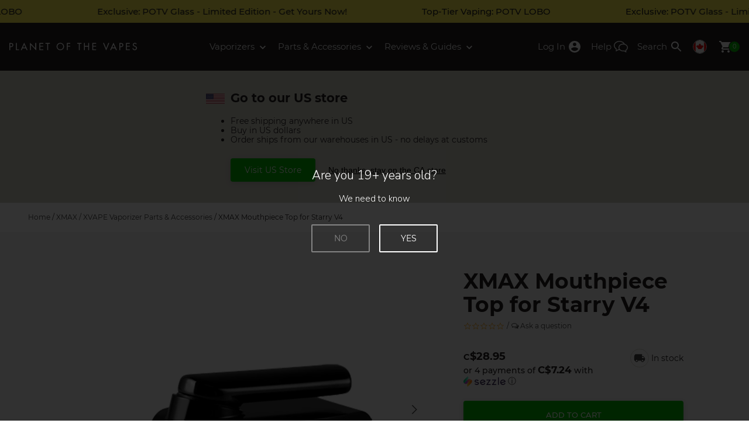

--- FILE ---
content_type: text/html; charset=utf-8
request_url: https://ca.planetofthevapes.com/products/xmax-mouthpiece-top-for-starry-v4
body_size: 45248
content:
<!doctype html>
<!--[if IE 9]> <html class="ie9 no-js supports-no-cookies" lang="en"> <![endif]-->
<!--[if (gt IE 9)|!(IE)]><!--> <html class="no-js supports-no-cookies" lang="en"> <!--<![endif]-->
<head>
  <meta charset="utf-8">
  <meta http-equiv="X-UA-Compatible" content="IE=edge">
  <meta name="viewport" content="width=device-width,initial-scale=1">
  <!-- snippets/preload.liquid -->
  <link rel="dns-prefetch" href="//cdn.shopify.com">
  <link rel="preload" href="https://cdn.shopify.com/s/files/1/0209/9072/files/montserrat-v12-latin-700.woff2" as="font" type="font/woff2" crossorigin="anonymous">
  <link rel="preload" href="https://cdn.shopify.com/s/files/1/0209/9072/files/montserrat-v12-latin-regular.woff2" as="font" type="font/woff2" crossorigin="anonymous">
  <link rel="preload" href="https://cdn.shopify.com/s/files/1/0209/9072/files/nunito-sans-v3-latin-300.woff2" as="font" type="font/woff2" crossorigin="anonymous">
  <link rel="preload" href="https://cdn.shopify.com/s/files/1/0209/9072/files/nunito-sans-v3-latin-700.woff2" as="font" type="font/woff2" crossorigin="anonymous"><link rel="preload" href="https://ca.planetofthevapes.com/cdn/shop/files/xmax-mouthpiece-top-for-starry-v4-side-view_288x@2x.jpg?v=1689686759" as="image" media="(max-width: 320px)">
  <link rel="preload" href="https://ca.planetofthevapes.com/cdn/shop/files/xmax-mouthpiece-top-for-starry-v4-side-view_343x@2x.jpg?v=1689686759" as="image" media="(max-width: 375px) and (min-width: 321px)">
  <link rel="preload" href="https://ca.planetofthevapes.com/cdn/shop/files/xmax-mouthpiece-top-for-starry-v4-side-view_448x@2x.jpg?v=1689686759" as="image" media="(max-width: 480px) and (min-width: 376px)">
  <link rel="preload" href="https://ca.planetofthevapes.com/cdn/shop/files/xmax-mouthpiece-top-for-starry-v4-side-view_576x@2x.jpg?v=1689686759" as="image" media="(max-width: 609px) and (min-width: 480px)">
  <link rel="preload" href="https://ca.planetofthevapes.com/cdn/shop/files/xmax-mouthpiece-top-for-starry-v4-side-view_576x@2x.jpg?v=1689686759" as="image" media="(min-width: 610px)">
  <!-- snippets/canonical.liquid -->




<link rel="canonical" href="https://ca.planetofthevapes.com/products/xmax-mouthpiece-top-for-starry-v4" />

  <!-- snippets/hreflang.liquid-->


<link rel="alternate" href="https://www.planetofthevapes.com/products/xmax-mouthpiece-top-for-starry-v4" hreflang="en-US" />
<link rel="alternate" href="https://ca.planetofthevapes.com/products/xmax-mouthpiece-top-for-starry-v4" hreflang="en-CA" />
  <meta name="theme-color" content="#000">
  
  <meta name="google-site-verification" content="XFoSOh9WS_wikPIB-_OBBPpLqmZ9COPRtXR_dv45LFk">
<meta name="google-site-verification" content="CvTsX0_rNXW1Lyj6B5lN1YEGy0dyutv0ZLW-MW1cjjQ">
  <meta name="google-site-verification" content="QZAB905GlSt-0Zh05CrapQt8f0jQKmj00FW79sTkDtQ">
  <meta name="msvalidate.01" content="A37CB1B554D550598C56E291466571F4">
<meta name="google-site-verification" content="DrUah4hzr_uAu0adyoQWd_zFpEylz0ZFSR-TmZSatB0">
<link rel="shortcut icon" href="//ca.planetofthevapes.com/cdn/shop/files/favicon_32x32.png?v=1613546708" type="image/png"><title>
    XMAX Mouthpiece Top for Starry V4 | Planet of the Vapes - Planet of the Vapes (Canada)
  </title><meta name="description" content="Complete mouthpiece assembly for Starry V4 ✅Not compatible with Starry V3 ✅ Buy now with fast shipping ✅">
  
  <!-- snippets/critical-css.liquid -->
<style>  html{  line-height:1.15;  -ms-text-size-adjust:100%;  -webkit-text-size-adjust:100%;  padding-bottom:0px !important; } body{  margin:0;  font-family:'MontserratLocal', sans-serif;  font-size:14px;  color:#231f20; } body, html{  background-color:white;  width:100%;  max-width:100vw; }  *, *::before, *::after{  box-sizing:border-box; }  button, input, optgroup, select, textarea{  font-family:sans-serif;  font-size:100%;  line-height:1.15;  margin:0; } article, aside, footer, header, nav, label, section{  display:block; } body, input, textarea, button, select{  -webkit-text-size-adjust:100%; } svg:not(:root){  overflow:hidden; } select{  -webkit-appearance:none;  -moz-appearance:none;  appearance:none;  background-position:right center;  background-image:url('//ca.planetofthevapes.com/cdn/shop/files/ico-select.svg?v=5356919390413255009');  background-repeat:no-repeat;  background-position:right 10px center;  background-color:#fff;  padding-right:28px;  text-indent:0.01px;  text-overflow:'';  cursor:pointer;  padding:12px 16px;  width:100%;  border-radius:4px;  border:1px solid #bdbdbd;  font-family:'MontserratLocal', sans-serif;  font-size:13px;  font-weight:400;  color:#424242; } button{  font-family:sans-serif; }  .grid, .grid--full{  list-style:none;  margin:0;  padding:0;  margin-left:-24px; }  .grid--full{  margin-left:0; }  .grid:after, .grid--full:after{  content:'';  display:table;  clear:both; }  .grid__item{  float:left;  padding-left:24px;  width:100%; }  .grid--full > .grid__item{  padding-left:0; }  .one-whole     { width:100%; } .one-half      { width:50%; } .one-third     { width:33.333%; } .two-thirds     { width:66.66667%;} .one-quarter    { width:25%; } .one-fifth     { width:20%; } .one-twelfth    { width:8.333%; } .two-fifths     { width:40%; } .two-twelfths    { width:16.666%; } .three-fifths    { width:60%; } .three-twelfths   { width:25%; } .four-twelfths   { width:33.333%; } .five-twelfths   { width:41.666% } .six-twelfths    { width:50%; } .seven-twelfths   { width:58.333%; } .eight-twelfths   { width:66.666%; } .nine-twelfths   { width:75%; } .ten-twelfths    { width:83.333%; } .eleven-twelfths  { width:91.666%; }  /* Eighths */ .one-eighth     { width:12.5%; } .two-eighths    { width:25%; } .three-eighths   { width:37.5%; } .four-eighths    { width:50%; } .five-eighths    { width:62.5%; } .six-eighths    { width:75%; } .seven-eighths   { width:87.5%; }  @media only screen and (max-width:659px){  .small--hide     { display:none !important; }  .small--text-center { text-align:center!important; } }  @media only screen and (min-width:660px){  .medium-up--one-whole  { width:100% }  .medium-up--one-half  { width:50% }  .medium-up--one-third  { width:33.333% }  .medium-up--three-fifths{ width:60% }  .medium-up--two-fifths { width:40% }  .medium-up--one-third  { width:33.33333% }  .medium-up--right    { float:right !important; }  .medium-up--hide    { display:none !important; } }  @media only screen and (max-width:1215px){  .large-down--hide     { display:none !important; }  .large-down--text-center { text-align:center!important; } }  @media only screen and (min-width:1216px){  .grid          { margin-left:-24px; }  .grid__item       { padding-left:24px; }  .large-up--one-twelfth  { width:8.333%; }  .large-up--one-half   { width:50%; }  .large-up--one-quarter  { width:25%; }  .large-up--one-fifth   { width:20%; }  .large-up--three-fifths { width:60%; }  .large-up--two-twelfths { width:16.666%; }  .large-up--three-twelfths{ width:25%; }  .large-up--four-twelfths { width:33.333%; }  .large-up--five-twelfths { width:41.666% }  .large-up--six-twelfths { width:50%; }  .large-up--seven-twelfths{ width:58.333%; }  .large-up--eight-twelfths{ width:66.666%; }  .large-up--three-eighths { width:37.5%; }  .large-up--five-eighths { width:62.5%; }  .large-up--one-sixth   { width:16.66667%; }  .large-up--one-seventh  { width:14.285% }  .large-up--five-sixths  { width:83.33333%; }  .large-up--nine-twelfths { width:75%; }  .large-up--ten-twelfths { width:83.333%; }  .large-up--eleven-twelfths{ width:91.666%; }  .large-up--one-third   { width:33.333%; }  .large-up--three-quarters{ width:75%; }  .large-up--one-quarter  { width:25%; }    .large--hide{ display:none !important; }  .large-up--show{ display:block !important; }    .large-up--absolute-center{   position:absolute;   top:50%;   left:50%;   transform:translate(-50%, -50%);   width:100%;  } }  button{  border:0; }  .absolute-center{  position:absolute;  top:50%;  left:50%;  transform:translate(-50%, -50%);  width:100%; }  .visually-hidden{  position:absolute;  overflow:hidden;  clip:rect(0 0 0 0);  height:1px;  width:1px;  margin:-1px;  padding:0;  border:0; } [hidden]{ display:none!important }  header{  font-family:'MontserratLocal', sans-serif;  background:#231f20;  z-index:5;  position:fixed;  width:100%;  top:0;  left:0; }  header ul, header li{  padding:0;  margin:0;  list-style:none; } .header-grid{  display:grid!important;  grid-template-columns:auto 1fr auto; }  .header_wrap{  max-width:1358px; }  .header__btn{  position:relative;  display:inline-block;  margin:0;  padding:0;  text-align:center;  height:56px;  min-width:40px;  background:transparent;  font-size:11px;  line-height:1;  border-radius:0; }  .btn--menu{  width:56px;  margin-left:-8px; }  .btn--menu svg, .btn--cart svg{  fill:#fff; }  .btn--menu[aria-expanded="false"] .svg-icon-close{  display:none; }  .btn--menu[aria-expanded="true"] .svg-icon-menu{  display:none; }  .btn--menu[aria-expanded="true"] .svg-icon-close{  fill:#434343; }  .cart__count{  font-size:10px;  background:#00b900;  width:18px;  height:18px;  line-height:18px;  text-align:center;  position:absolute;  top:18px;  right:-4px;  border-radius:50%;  box-shadow:0 0 0 1px #231f20;  color:#fff; }  .sub__menu[aria-hidden="true"]{  display:none; }  .drawer{  display:none;  position:fixed;  overflow-y:auto;  overflow-x:hidden;  -webkit-overflow-scrolling:touch;  bottom:0;  padding:0 0 12px;  z-index:100;  background-color:#fff;  -webkit-transition:transform 0.4s cubic-bezier(0.4, 0, 0.2, 1);  transition:transform 0.4s cubic-bezier(0.4, 0, 0.2, 1);  will-change:transform; } @media only screen and (min-width:1216px) and (max-width:1300px){  .header__item > .v-logo-svg,  .search-icon-text{    display:none;  } }  @media only screen and (min-width:1216px){  .logo-mobile-svg{   top:1px;  }    .header__item.header__logo,  .site-nav--list > .header__item{   height:82px;   line-height:82px;  }    .header__item > .header__btn{   min-width:48px;   height:82px;   line-height:82px;  }    .header__item > .header__btn svg{   fill:#fff;   top:0;  }    .header__menu--link[aria-expanded="true"]{   color:rgba(255, 255, 255, .6)  }    .header__menu--link[aria-expanded="true"] img{   top:-4px;   transform:rotate(180deg);  }    .header__btn--label{   padding:0 8px;  }  .header__btn svg{   vertical-align:middle;  }    .header__menu--link{   color:#fff;   text-decoration:none;   font-size:15px;   font-weight:300;  }    .cart__count{   top:32px;   right:0;  }    .svg-icon-cart{   width:24px;   height:24px;  } }    img{  max-width:100%; }  p{  margin-bottom:8px;  margin-top:8px;  font-size:15px;  line-height:24px;  font-family:'Nunito Sans', sans-serif;  font-weight:300;  color:#434343; }  h1, h2, h3{  -webkit-font-smoothing:antialiased;  font-weight:700;  margin:0; }  hr{  box-sizing:content-box;  height:1px;  overflow:visible;  border:0;  background:#bdbdbd;  margin-top:24px;  margin-bottom:24px; } b, strong{  font-weight:700;  -webkit-font-smoothing:antialiased; }    .section-wrap{  max-width:1216px;  margin:0 auto;  padding:16px; }  .section__header{  margin-bottom:24px; }  .section__footer{  padding:16px 0; }  .content-center{  position:absolute;  top:50%;  left:50%;  width:100%;  -o-transform:translate(-50%, -50%);  -moz-transform:translate(-50%, -50%);  -webkit-transform:translate(-50%, -50%);  transform:translate(-50%, -50%);  max-width:520px;  padding:24px; }  @media only screen and (min-width:1216px){  .section__header{   margin-bottom:32px;  }    .section__footer{   padding:32px 0;  } }    h2, .h2{  font-size:21px; }  h3, .h3{  font-size:15px; }  .type--main-title{  font-size:36px;  line-height:40px;  font-weight:700;  margin:0; }  @media only screen and (max-width:659px){  .type--main-title{   font-size:30px;   line-height:36px;  } }  .type--secondary-title{  font-weight:bold;  font-size:21px;  margin:0;  color:#434343;  font-family:'MontserratLocal', sans-serif;  -webkit-font-smoothing:antialiased; }  .type--section-subtitle{  font-size:15px;  color:#434343;  font-family:'Nunito Sans', sans-serif; }  .type--list-title{  font-size:13px;  color:#434343;  text-decoration:none;  font-weight:500;  text-transform:uppercase; }  .type--article-title{  font-size:15px;  line-height:22px;  font-weight:500; }  @media only screen and (max-width:659px){  .type--article-title{   font-size:12px;   line-height:18px;  } }  .type--label{  text-transform:uppercase;  font-size:11px;  font-weight:300; }  .type--small{  font-size:11px;  line-height:16px;  font-weight:300;  color:#939390;  font-family:'MontserratLocal', sans-serif; }  .type--x-small{  font-size:12px; }  .type--meta, .type--meta a{  font-weight:300;  font-size:13px;  color:#939390;  text-decoration:none;  line-height:16px;  font-family:'MontserratLocal', sans-serif; }  .type--p2{  margin-bottom:8px;  margin-top:8px;  font-size:17px;  line-height:24px;  font-family:'Nunito Sans', sans-serif;  font-weight:300; }    .btn{  background:transparent;  text-decoration:none;  padding:12px 24px; }  .btn--cta{  font-family:'MontserratLocal', sans-serif;  background:transparent;  margin:0 auto;  min-width:128px;  font-weight:400;  font-size:14px;  border-color:inherit;  border-radius:4px;  text-transform:initial;  border:2px solid;  color:#434343; }  .btn--cta:hover{  color:#35be25; }  .btn--action{  font-family:'MontserratLocal', sans-serif;  background:#434343;  color:#fff;  min-width:128px;  font-weight:400;  font-size:13px;  border:0;  border-color:inherit;  border-radius:4px;  text-transform:initial;  padding:17px 24px;  width:100%; }  .btn--action:hover{  background:#35be25; }  .btn--inherit{  font:inherit;  text-align:inherit;  margin:0;  padding:0;  text-align:inherit;  background:inherit;  all:inherit;  cursor:pointer; }  .btn--transparent{  color:#424242;  display:inline-block;  border-radius:4px;  border:1px solid;  padding:12px 16px;  font-weight:500;  font-size:14px;  font-family:'Nunito Sans', sans-serif; }  /* Product reviews */ .reviews-widget span{  font-size:12px;  margin:0;  color:#434343;  vertical-align:top;  margin-left:2px; }  [hidden]{  display:none; }  .grey{  outline:1px solid #F5F5F5; } .country-flag-icon{  border:1px solid lightgray;  border-radius:50%; } .header__btn.flag-icon-container{  min-width:0; }  @supports (filter:brightness(.96)){  .grey{   outline:none;   background:#F5F5F5;  }    .grey img{   filter:brightness(.96);  } } .collapsible__panel{  overflow:hidden; } .collapsible__panel[aria-hidden]{  display:none; }[data-lazy-picture]{  display:block;  position:relative;  overflow:hidden;  contain:strict; }  [data-lazy-picture] img{  width:100%;  display:block;  position:absolute; }  [aria-busy][data-lazy-picture]::after, [aria-busy][data-lazy-picture]::before{  opacity:1; }  [data-lazy-picture]::after, [data-lazy-picture]::before{  content:"";  position:absolute;  transition:opacity 320ms ease-in;  opacity:0; }  [data-lazy-picture]::after{  width:24px;  height:24px;  top:50%;  left:0;  right:0;  margin:-12px auto 0;  border:2px solid rgba(255, 255, 255, .6);  border-right-color:transparent;  border-radius:50%;  animation:spinner 0.8s linear 0s infinite normal forwards;  z-index:2; }  [data-lazy-picture]::before{  top:0;  left:0;  width:100%;  height:100%;  background-size:100%;  background-repeat:no-repeat;  z-index:1;  will-change:opacity; }  [data-lazy-loaded]::after, [data-lazy-loaded]::before{  content:none; }  @keyframes spinner{  0%{ transform:rotate(0deg) }  100%{ transform:rotate(1turn) } } @media (prefers-reduced-motion:reduce){  [data-lazy-picture]::after,  [data-lazy-picture]::before{   transition-duration:0s !important;  } } /* Aspect Ratio Util */@supports (--custom:property){  [style*="--aspect-ratio"] > :first-child{   width:100%;  }  [style*="--aspect-ratio"] > img{   height:auto;  }  [style*="--aspect-ratio"]{   position:relative;  }  [style*="--aspect-ratio"]::before{   content:"";   display:block;   padding-bottom:calc(100% / (var(--aspect-ratio)));  }    [style*="--aspect-ratio"] > :first-child{   position:absolute;   top:0;   left:0;   height:100%;  } } /* Atomic */ /* Liquid Breakpoints *//* Appearance */ .appearance-none{ appearance:none; } /* Position */ .relative{ position:relative; } .absolute{ position:absolute; } .sticky{ position:sticky; } .fixed{ position:fixed; } @media (min-width:1216px){  .l\:static{ position:static }  .l\:sticky{ position:sticky } } /* Display */ .block{ display:block } .inline-block{ display:inline-block } .hide, .hidden{ display:none } .flex{ display:flex } @media (min-width:660px){  .m\:block{ display:block }  .m\:flex{ display:flex } } @media (min-width:1216px){  .l\:block{ display:block }  .l\:inline-block{ display:inline-block }  .l\:flex{ display:flex }  .l\:hidden{ display:none } } /* Text Color */ .text-gray-900{ color:#212121; } .text-gray-800{ color:#424242; } .text-gray-700{ color:#595959; } .text-gray-600{ color:#757575; } .text-silver{ color:#BDBDBD; } .text-white{ color:#FFFFFF; } .text-orange{ color:#ff9300; } .text-red{ color:red; } .text-green{ color:#009600 } .text-green-light{ color:#00b900 } @media (min-width:1216px){  .l\:text-gray-900{ color:#212121; } } /* Font Size */ .text-10{ font-size:10px; line-height:14px; } .text-12{ font-size:12px; line-height:18px; } .text-13{ font-size:13px; line-height:20px; } .text-14{ font-size:14px; line-height:22px; } .text-15{ font-size:15px; line-height:24px; } .text-16{ font-size:16px; line-height:26px; } .text-17{ font-size:17px; line-height:26px; } .text-18{ font-size:18px; line-height:26px; } .text-21{ font-size:21px; line-height:24px; } .text-24{ font-size:24px; line-height:30px; } .text-32{ font-size:32px; line-height:36px; }  @media (min-width:660px){  .m\:text-13{ font-size:13px; line-height:20px; }  .m\:text-15{ font-size:15px; line-height:24px; }  .m\:text-32{ font-size:32px; line-height:36px; }  .m\:text-36{ font-size:36px; line-height:40px; } } @media (min-width:1216px){  .l\:text-14{ font-size:14px; line-height:22px; }  .l\:text-16{ font-size:16px; line-height:24px; }  .l\:text-18{ font-size:18px; line-height:26px; }  .l\:text-24{ font-size:24px; line-height:30px; }  .l\:text-36{ font-size:36px; line-height:40px; }  .l\:text-48{ font-size:48px; line-height:56px; } } /* Line Height */ .leading-none{ line-height:1; } .leading-tight{ line-height:1.2; } .leading-normal{ line-height:1.5; } /* Font Family */ .font-display{ font-family:'MontserratLocal', sans-serif; } .font-body{ font-family:'Nunito Sans', sans-serif; } /* Font Weight */ .bold, .font-bold{ font-weight:700; } .font-medium{ font-weight:500; } .font-normal{ font-weight:400; } /* Font style */ .italic{ font-style:italic } .not-italic{ font-style:normal } /* Font Smoothing */ .antialiased{ -webkit-font-smoothing:antialiased; -moz-osx-font-smoothing:grayscale; } /* Font Family */ .montserrat{ font-family:MontserratLocal, sans-serif } .nunito{ font-family:Nunito Sans, sans-serif } /* Text Transform */ .uppercase{ text-transform:uppercase; } .normal-case{ text-transform:none; } .capitalize{ text-transform:capitalize; } /* Font Variants */ .tabular-nums{ font-variant-numeric:tabular-nums } /* Text Align */ .text-center{ text-align:center } .text-left{ text-align:left } .text-right{ text-align:right } @media (min-width:660px){  .m\:text-right{ text-align:right } }  @media (min-width:1216px){  .l\:text-center{ text-align:center }  .l\:text-left{ text-align:left }  .l\:text-right{ text-align:right } } /* Whitespace */ .whitespace-normal{ white-space:normal } .whitespace-nowrap{ white-space:nowrap } /* Top / Right / Bottom / Left */ .top-0{ top:0; } .left-0{ left:0; } .bottom-0{ bottom:0; } .right-0{ right:0; } /* Flex */ .flex-wrap{ flex-wrap:wrap; } .justify-end{ justify-content:flex-end; } .justify-center{ justify-content:center; } .justify-start{ justify-content:flex-start; } .justify-between{ justify-content:space-between; } .justify-evenly{ justify-content:space-evenly; } .justify-around{ justify-content:space-around; } .justify-self-center{ justify-self:center } .flex-col{ flex-direction:column; } .flex-row-reverse{ flex-direction:row-reverse; } .items-center{ align-items:center } .items-baseline{ align-items:baseline } .items-start{ align-items:flex-start } .items-stretch{ align-items:stretch } .items-end{ align-items:end } .self-start{ align-self:start } .self-end{ align-self:end } .flex-1{ flex:1 1 0%; } .order-1{ order:1 } .shrink-0{ flex-shrink:0; } /* Tables */ .border-collapse{ border-collapse:collapse; } /* Content Columns */ .columns-2{ columns:2 } .column-gap-16{ column-gap:16px; } .column-span-all{ column-span:all; } .gap-8{ gap:8px; } .gap-12{ gap:12px; } .gap-16{ gap:16px; } @media (min-width:660px){  .m\:columns-4{ columns:4 } } @media (min-width:1216px){  .l\:columns-2{ columns:2 }  .l\:gap-24{ gap:24px } } /* Vertical Align */ .align-middle{ vertical-align:middle } /* Clear */ .clear-both{ clear:both; } .clearfix:after{  content:"";  display:table;  clear:both; } /* Padding */ .p-0{ padding:0 } .p-2{ padding:2px } .p-4{ padding:4px } .p-8{ padding:8px } .p-10{ padding:10px } .p-16{ padding:16px } .p-20{ padding:20px } .p-24{ padding:24px } .p-64{ padding:64px } .py-4{ padding-top:4px; padding-bottom:4px; } .py-8{ padding-top:8px; padding-bottom:8px; } .py-12{ padding-top:12px; padding-bottom:12px; } .py-16{ padding-top:16px; padding-bottom:16px; } .py-24{ padding-top:24px; padding-bottom:24px; } .py-32{ padding-top:32px; padding-bottom:32px; } .py-48{ padding-top:48px; padding-bottom:48px; } .px-4{ padding-left:4px; padding-right:4px; } .px-8{ padding-left:8px; padding-right:8px; } .px-12{ padding-left:12px; padding-right:12px; } .px-16{ padding-left:16px; padding-right:16px; } .px-24{ padding-left:24px; padding-right:24px; } .px-32{ padding-left:32px; padding-right:32px } .pt-0{ padding-top:0px } .pt-12{ padding-top:12px } .pt-16{ padding-top:16px } .pt-24{ padding-top:24px } .pt-32{ padding-top:32px } .pb-4{ padding-bottom:4px } .pb-8{ padding-bottom:8px } .pb-12{ padding-bottom:12px } .pb-16{ padding-bottom:16px } .pb-20{ padding-bottom:20px } .pb-24{ padding-bottom:24px } .pb-32{ padding-bottom:32px } .pb-40{ padding-bottom:40px } .pl-4{ padding-left:4px } .pl-8{ padding-left:8px } .pl-12{ padding-left:12px } .pl-32{ padding-left:32px } .pr-8{ padding-right:8px } .pr-16{ padding-right:16px } @media (min-width:660px){  .m\:py-32{ padding-top:32px; padding-bottom:32px; }  .m\:px-0{ padding-left:0; padding-right:0; }  .m\:px-16{ padding-left:16px; padding-right:16px; }  .m\:px-24{ padding-left:24px; padding-right:24px; }  .m\:pl-24{ padding-left:24px }  .m\:pr-24{ padding-right:24px }  .m\:pt-24{ padding-top:24px } } @media (min-width:1216px){  .l\:p-0{ padding:0 }  .l\:p-16{ padding:16px }  .l\:p-32{ padding:32px }  .l\:px-16{ padding-left:16px; padding-right:16px; }  .l\:px-64{ padding-left:64px; padding-right:64px; }  .l\:py-0{ padding-top:0; padding-bottom:0; }  .l\:py-4{ padding-top:4px; padding-bottom:4px; }  .l\:py-16{ padding-top:16px; padding-bottom:16px; }  .l\:py-32{ padding-top:32px; padding-bottom:32px; }  .l\:pl-0{ padding-left:0px; }  .l\:pb-0{ padding-bottom:0px; }  .l\:pb-64{ padding-bottom:64px; } } /* Margin */ .m-0{ margin:0 } .m-8{ margin:8px } .mb-0{ margin-bottom:0 } .mb-2{ margin-bottom:2px } .mb-4{ margin-bottom:4px } .mb-8{ margin-bottom:8px } .mb-12{ margin-bottom:12px } .mb-16{ margin-bottom:16px } .mb-24{ margin-bottom:24px } .mb-32{ margin-bottom:32px } .mb-40{ margin-bottom:40px } .mb-64{ margin-bottom:64px } .mt-0{ margin-top:0px } .mt-4{ margin-top:4px } .mt-8{ margin-top:8px } .mt-12{ margin-top:12px } .mt-16{ margin-top:16px } .mt-24{ margin-top:24px } .mt-32{ margin-top:32px } .mt-64{ margin-top:64px } .ml-2{ margin-left:2px } .ml-4{ margin-left:4px } .ml-8{ margin-left:8px } .ml-16{ margin-left:16px } .ml-24{ margin-left:24px } .ml-32{ margin-left:32px } .ml-auto{ margin-left:auto } .mr-0{ margin-right:0px } .mr-2{ margin-right:2px } .mr-4{ margin-right:4px } .mr-8{ margin-right:8px } .mr-12{ margin-right:12px } .mr-16{ margin-right:16px } .mr-24{ margin-right:24px } .mx-2{ margin-left:2px; margin-right:2px } .mx-auto{ margin-left:auto; margin-right:auto } @media (min-width:660px){  .m\:mb-16{ margin-bottom:16px }  .m\:mb-24{ margin-bottom:24px } } @media (min-width:1216px){  .l\:m-0{ margin:0px }  .l\:mt-16{ margin-top:16px }  .l\:mt-32{ margin-top:32px }  .l\:ml-16{ margin-left:16px }  .l\:mb-24{ margin-bottom:24px }  .l\:mb-32{ margin-bottom:32px }  .l\:mb-64{ margin-bottom:64px } } /* Width */ .w-auto{ width:auto } .w-full{ width:100% } .w-1\/2{ width:50% } .w-1\/4{ width:25% } .w-1\/5{ width:20% } .w-2\/5{ width:40% } .w-3\/5{ width:60% } .w-4\/5{ width:80% } .w-2\/12{ width:16.66667% } .w-8\/12{ width:66.66667% } @media (min-width:1216px){  .l\:w-auto{ width:auto } } /* Height */ .h-full{ height:100% } .h-auto{ height:auto } /* Min Height */ .min-h-screen	{ min-height:100vh } .min-h-screen-80	{ min-height:80vh } .min-h-64	{ min-height:64px } /* Max Width */ .max-w-125{ max-width:125px } .max-w-250{ max-width:250px } .max-w-400{ max-width:400px } .max-w-450{ max-width:450px } .max-w-600{ max-width:600px } .max-w-800{ max-width:800px } .max-w-832{ max-width:832px } .max-w-1100{ max-width:1100px } .max-w-1088{ max-width:1088px } .max-w-1200{ max-width:1200px } .max-w-1300{ max-width:1300px } .max-w-full{ max-width:100% } /* Max Width */ .min-w-full{ min-width:100% } /* Background */ .bg-none{ background:none; } /* Background Color */ .bg-white{ background-color:#fff; } .bg-green{ background-color:#00b900; } .bg-orange-200{ background-color:#fff0dc; } .bg-black{ background-color:#000; } .bg-gray-800{ background-color:#424242; } .bg-gray-200{ background-color:#e0e0e0; } .bg-gray-150{ background-color:#f0f0f0; } .bg-gray-100{ background-color:#f5f5f5; } .bg-gray-50{ background-color:#f9f9f9; } .bg-brown{ background-color:#d3d1c6} .bg-transparent{ background-color:transparent; } /* Border Radius */ .radius-2{ border-radius:2px } .radius-4{ border-radius:4px } .radius-8{ border-radius:8px } .radius-full{ border-radius:100% } /* Text Decoration */ .underline{ text-decoration:underline; } .line-through{ text-decoration:line-through; } .no-underline{ text-decoration:none; } .hover\:underline:hover{ text-decoration:underline; } .decoration-red{ text-decoration-color:red; } /* Overflow */ .overflow-hidden{ overflow:hidden } .overflow-x-auto{ overflow-x:auto } @media (min-width:1216px){  .l\:overflow-visible{ overflow:visible } } /* Scroll Behavior */ .scroll-smooth{ scroll-behavior:smooth } /* Whitespace */ .whitespace-no-wrap{ white-space:nowrap; } /* List Style */ .list-none{ list-style:none } /* Border */ .border-0{ border:none; } .border-1{ border-width:1px; border-style:solid } .border-2{ border-width:2px; border-style:solid } .border-t-1{ border-top-width:1px; border-top-style:solid } .border-t-2{ border-top-width:2px; border-top-style:solid } .border-b-1{ border-bottom-width:1px; border-bottom-style:solid } .border-gray-200{ border-color:#e0e0e0 } .border-gray-300{ border-color:#e2e8f0 } .border-white{ border-color:#ffffff } .border-silver{ border-color:#bdbdbd } .border-orange{ border-color:#ff9300 } /* Text Transform */ .uppercase{ text-transform:uppercase; } .normal-case{ text-transform:none; } /* Cursor */ .cursor-pointer{  cursor:pointer; } /* Z-index */ .z-2{ z-index:2 } /* Object fit */ .object-contain{ object-fit:contain } .object-cover{ object-fit:cover } /* Object position */ .object-center{ object-position:center } .object-left{ object-position:left } .object-right{ object-position:right } .mix-blend-multiply{ mix-blend-mode:multiply } .contain-strict{ contain:strict } /* Custom Utils */ .abs-center{  position:absolute;  top:50%;  left:50%;  transform:translate(-50%, -50%); } .abs-y{  position:absolute;  top:50%;  transform:translateY(-50%); } @media (max-width:1215){  .s\:abs-center{   position:absolute;   top:50%;   left:50%;   transform:translate(-50%, -50%);  } }  /* Exceed parent width */ .full-width{  width:100vw;  position:relative;  left:50%;  right:50%;  margin-left:-50vw;  margin-right:-50vw; } @media (max-width:1215){  .s\:full-width{   width:100vw;   position:relative;   left:50%;   right:50%;   margin-left:-50vw;   margin-right:-50vw;  } } /* Line Clamp */ .truncate{  overflow:hidden;  text-overflow:ellipsis;  white-space:nowrap; } .line-clamp-2{  display:-webkit-box;  -webkit-line-clamp:2;  -webkit-box-orient:vertical;  } .line-clamp-3{  display:-webkit-box;  -webkit-line-clamp:3;  -webkit-box-orient:vertical;  } @media (min-width:1216px){  .l\:line-clamp-3{   display:-webkit-box;   -webkit-line-clamp:3;   -webkit-box-orient:vertical;   } } /* Scrim */ .fade-out-scrim::after{  content:'';  position:absolute;  right:0;  top:0;  display:block;  background:linear-gradient(to right, rgba(255,255,255,0) 0%, rgba(255,255,255,1) 100%);  height:100%;  width:40px;  pointer-events:none; } /* Custom aspect ratio util */ [style*="--aspect-ratio"] > img{  width:100%;  height:auto; } @supports (--custom:property) and (not (-ms-ime-align:auto)){  [style*="--aspect-ratio"]{   position:relative;  }  [style*="--aspect-ratio"]::before{   content:"";   display:block;   padding-bottom:calc(100% / (var(--aspect-ratio)));  }  [style*="--aspect-ratio"] > img{   position:absolute;   top:0;   left:0;   height:100%;  } } /* Geo messages */ [data-geo-msg]{ display:none; } [data-geo-country="US"] [data-geo-msg="US"], [data-geo-country="CA"] [data-geo-msg="CA"], body:not([data-geo-country="US"]):not([data-geo-country="CA"]) [data-geo-msg="INT"]{  display:block;  } /* Google Recaptcha */ .grecaptcha-badge{ visibility:hidden; } /* Content visibility */ #Reviews{  content-visibility:auto;  contain-intrinsic-size:3000px; } .section-accessories{  content-visibility:auto;  contain-intrinsic-size:400px; } .product-related-content{  content-visibility:auto;  contain-intrinsic-size:400px; } .section-spec{  content-visibility:auto;  contain-intrinsic-size:1000px; } </style>
  <!-- snippets/web-fonts.liquid -->

<style>@font-face{font-family:'Nunito Sans';font-style:normal;font-weight:300;font-display:swap;src:local('Nunito Sans Light'), local('NunitoSans-Light'),url('https://cdn.shopify.com/s/files/1/0209/9072/files/nunito-sans-v3-latin-300.woff2') format('woff2'),url('https://cdn.shopify.com/s/files/1/0209/9072/files/nunito-sans-v3-latin-300.woff') format('woff');}@font-face{font-family:'Nunito Sans';font-style:normal;font-weight:700;font-display:swap;src:local('Nunito Bold'), local('Nunito-Bold'), url('https://cdn.shopify.com/s/files/1/0209/9072/files/nunito-sans-v3-latin-700.woff2') format('woff2'), url('https://cdn.shopify.com/s/files/1/0209/9072/files/nunito-sans-v3-latin-700.woff2') format('woff');}@font-face{font-family:'MontserratLocal';font-style:normal;font-weight:400;font-display:swap;src:local('Montserrat Regular'), local('Montserrat-Regular'), url('https://cdn.shopify.com/s/files/1/0209/9072/files/montserrat-v12-latin-regular.woff2') format('woff2'), url('https://cdn.shopify.com/s/files/1/0209/9072/files/montserrat-v12-latin-regular.woff') format('woff');}@font-face{font-family:'MontserratLocal';font-style:normal;font-weight:500;font-display:swap;src:local('Montserrat Medium'), local('Montserrat-Medium'), url('https://cdn.shopify.com/s/files/1/0209/9072/files/montserrat-v12-latin-500.woff2') format('woff2'), url('https://cdn.shopify.com/s/files/1/0209/9072/files/montserrat-v12-latin-500.woff') format('woff');}@font-face{font-family:'MontserratLocal';font-style:normal;font-weight:700;font-display:swap;src:local('Montserrat Bold'), local('Montserrat-Bold'), url('https://cdn.shopify.com/s/files/1/0209/9072/files/montserrat-v12-latin-700.woff2') format('woff2'), url('https://cdn.shopify.com/s/files/1/0209/9072/files/montserrat-v12-latin-700.woff') format('woff');}</style>
<style>
  main {
    background: #f5f5f5;
  }
  
  .custom-grid {
    max-width: 1088px;
    margin: 0 auto;
    grid-template-columns: 62.5% 1fr;
    grid-template-rows: repeat(5, min-content) 1fr;
  }

  .grid-area-gallery { grid-row: 2 / span 5 }
  .col-span-2 { grid-column: 1 / span 2 }
  
  @media (min-width: 1216px) {
    .custom-grid {
      display: grid;
    }
  }
</style><script type="text/javascript">
    document.documentElement.className = document.documentElement.className.replace('no-js', 'js');
  </script><!-- snippets/liquid-variables.liquid --><script>
  window.POV = window.POV || {};

  POV.Breakpoints = {
    small: "659px",
    medium: "660px",
    large: "1216px",
    preLarge: "1215px"
  }

  POV.Liquid = {
    moneyFormat: "\u003csmall\u003eC\u003c\/small\u003e${{amount}}",
    lang: {
      saveText: "You save: ",
      preOrder: "Pre-Order",
      addToCart: "Add to Cart",
      soldOut: "Out of stock",
      unavailable: "Unavailable"
    }
  }
</script>
  <script src="https://ca.planetofthevapes.com/cdn/shop/t/63/assets/vendor.js?v=113913361406476629121746543690" defer="defer"></script>
  <script src="https://ca.planetofthevapes.com/cdn/shop/t/63/assets/theme.js?v=34218398180691450721754925024" defer="defer"></script>

  
    <script src="https://ca.planetofthevapes.com/cdn/shop/t/63/assets/product.js?v=32583392446070662561755617478" defer="defer"></script>
  

  
  
  <script>window.performance && window.performance.mark && window.performance.mark('shopify.content_for_header.start');</script><meta name="facebook-domain-verification" content="cue7atvppfuyeevr2t3kpro91hynew">
<meta id="shopify-digital-wallet" name="shopify-digital-wallet" content="/8338178111/digital_wallets/dialog">
<link rel="alternate" type="application/json+oembed" href="https://ca.planetofthevapes.com/products/xmax-mouthpiece-top-for-starry-v4.oembed">
<script async="async" src="/checkouts/internal/preloads.js?locale=en-CA"></script>
<script id="shopify-features" type="application/json">{"accessToken":"057f4f55cfa20f759af31e1cf3cf3562","betas":["rich-media-storefront-analytics"],"domain":"ca.planetofthevapes.com","predictiveSearch":true,"shopId":8338178111,"locale":"en"}</script>
<script>var Shopify = Shopify || {};
Shopify.shop = "planetofthevapes-ca.myshopify.com";
Shopify.locale = "en";
Shopify.currency = {"active":"CAD","rate":"1.0"};
Shopify.country = "CA";
Shopify.theme = {"name":"POV (CA Live 2.0) (Themekit Deployment)","id":129208484019,"schema_name":"Slate by POV","schema_version":"0.11.0","theme_store_id":null,"role":"main"};
Shopify.theme.handle = "null";
Shopify.theme.style = {"id":null,"handle":null};
Shopify.cdnHost = "ca.planetofthevapes.com/cdn";
Shopify.routes = Shopify.routes || {};
Shopify.routes.root = "/";</script>
<script type="module">!function(o){(o.Shopify=o.Shopify||{}).modules=!0}(window);</script>
<script>!function(o){function n(){var o=[];function n(){o.push(Array.prototype.slice.apply(arguments))}return n.q=o,n}var t=o.Shopify=o.Shopify||{};t.loadFeatures=n(),t.autoloadFeatures=n()}(window);</script>
<script id="shop-js-analytics" type="application/json">{"pageType":"product"}</script>
<script defer="defer" async type="module" src="//ca.planetofthevapes.com/cdn/shopifycloud/shop-js/modules/v2/client.init-shop-cart-sync_BApSsMSl.en.esm.js"></script>
<script defer="defer" async type="module" src="//ca.planetofthevapes.com/cdn/shopifycloud/shop-js/modules/v2/chunk.common_CBoos6YZ.esm.js"></script>
<script type="module">
  await import("//ca.planetofthevapes.com/cdn/shopifycloud/shop-js/modules/v2/client.init-shop-cart-sync_BApSsMSl.en.esm.js");
await import("//ca.planetofthevapes.com/cdn/shopifycloud/shop-js/modules/v2/chunk.common_CBoos6YZ.esm.js");

  window.Shopify.SignInWithShop?.initShopCartSync?.({"fedCMEnabled":true,"windoidEnabled":true});

</script>
<script>(function() {
  var isLoaded = false;
  function asyncLoad() {
    if (isLoaded) return;
    isLoaded = true;
    var urls = ["https:\/\/cdn-scripts.signifyd.com\/shopify\/script-tag.js?shop=planetofthevapes-ca.myshopify.com","https:\/\/cdn1.stamped.io\/files\/widget.min.js?shop=planetofthevapes-ca.myshopify.com","https:\/\/ecommplugins-scripts.trustpilot.com\/v2.1\/js\/header.min.js?settings=eyJrZXkiOiJUbmVhR2hEbnBReW9KVGdsIiwicyI6Im5vbmUifQ==\u0026shop=planetofthevapes-ca.myshopify.com","https:\/\/ecommplugins-trustboxsettings.trustpilot.com\/planetofthevapes-ca.myshopify.com.js?settings=1630613215982\u0026shop=planetofthevapes-ca.myshopify.com","https:\/\/config.gorgias.chat\/bundle-loader\/01H5JDGHWX79RPHT6QQPZT0BJK?source=shopify1click\u0026shop=planetofthevapes-ca.myshopify.com","https:\/\/static.klaviyo.com\/onsite\/js\/JRV2XP\/klaviyo.js?company_id=JRV2XP\u0026shop=planetofthevapes-ca.myshopify.com","https:\/\/cdn.shipup.co\/latest_v2\/shipup-shopify.js?shop=planetofthevapes-ca.myshopify.com","https:\/\/cdn.9gtb.com\/loader.js?g_cvt_id=fb22c4a0-a1b1-4087-a405-768df39e431d\u0026shop=planetofthevapes-ca.myshopify.com"];
    for (var i = 0; i < urls.length; i++) {
      var s = document.createElement('script');
      s.type = 'text/javascript';
      s.async = true;
      s.src = urls[i];
      var x = document.getElementsByTagName('script')[0];
      x.parentNode.insertBefore(s, x);
    }
  };
  if(window.attachEvent) {
    window.attachEvent('onload', asyncLoad);
  } else {
    window.addEventListener('load', asyncLoad, false);
  }
})();</script>
<script id="__st">var __st={"a":8338178111,"offset":-18000,"reqid":"fc079760-3fe1-425d-88a1-1a429e125c57-1768935900","pageurl":"ca.planetofthevapes.com\/products\/xmax-mouthpiece-top-for-starry-v4","u":"783d15052521","p":"product","rtyp":"product","rid":7468101402803};</script>
<script>window.ShopifyPaypalV4VisibilityTracking = true;</script>
<script id="captcha-bootstrap">!function(){'use strict';const t='contact',e='account',n='new_comment',o=[[t,t],['blogs',n],['comments',n],[t,'customer']],c=[[e,'customer_login'],[e,'guest_login'],[e,'recover_customer_password'],[e,'create_customer']],r=t=>t.map((([t,e])=>`form[action*='/${t}']:not([data-nocaptcha='true']) input[name='form_type'][value='${e}']`)).join(','),a=t=>()=>t?[...document.querySelectorAll(t)].map((t=>t.form)):[];function s(){const t=[...o],e=r(t);return a(e)}const i='password',u='form_key',d=['recaptcha-v3-token','g-recaptcha-response','h-captcha-response',i],f=()=>{try{return window.sessionStorage}catch{return}},m='__shopify_v',_=t=>t.elements[u];function p(t,e,n=!1){try{const o=window.sessionStorage,c=JSON.parse(o.getItem(e)),{data:r}=function(t){const{data:e,action:n}=t;return t[m]||n?{data:e,action:n}:{data:t,action:n}}(c);for(const[e,n]of Object.entries(r))t.elements[e]&&(t.elements[e].value=n);n&&o.removeItem(e)}catch(o){console.error('form repopulation failed',{error:o})}}const l='form_type',E='cptcha';function T(t){t.dataset[E]=!0}const w=window,h=w.document,L='Shopify',v='ce_forms',y='captcha';let A=!1;((t,e)=>{const n=(g='f06e6c50-85a8-45c8-87d0-21a2b65856fe',I='https://cdn.shopify.com/shopifycloud/storefront-forms-hcaptcha/ce_storefront_forms_captcha_hcaptcha.v1.5.2.iife.js',D={infoText:'Protected by hCaptcha',privacyText:'Privacy',termsText:'Terms'},(t,e,n)=>{const o=w[L][v],c=o.bindForm;if(c)return c(t,g,e,D).then(n);var r;o.q.push([[t,g,e,D],n]),r=I,A||(h.body.append(Object.assign(h.createElement('script'),{id:'captcha-provider',async:!0,src:r})),A=!0)});var g,I,D;w[L]=w[L]||{},w[L][v]=w[L][v]||{},w[L][v].q=[],w[L][y]=w[L][y]||{},w[L][y].protect=function(t,e){n(t,void 0,e),T(t)},Object.freeze(w[L][y]),function(t,e,n,w,h,L){const[v,y,A,g]=function(t,e,n){const i=e?o:[],u=t?c:[],d=[...i,...u],f=r(d),m=r(i),_=r(d.filter((([t,e])=>n.includes(e))));return[a(f),a(m),a(_),s()]}(w,h,L),I=t=>{const e=t.target;return e instanceof HTMLFormElement?e:e&&e.form},D=t=>v().includes(t);t.addEventListener('submit',(t=>{const e=I(t);if(!e)return;const n=D(e)&&!e.dataset.hcaptchaBound&&!e.dataset.recaptchaBound,o=_(e),c=g().includes(e)&&(!o||!o.value);(n||c)&&t.preventDefault(),c&&!n&&(function(t){try{if(!f())return;!function(t){const e=f();if(!e)return;const n=_(t);if(!n)return;const o=n.value;o&&e.removeItem(o)}(t);const e=Array.from(Array(32),(()=>Math.random().toString(36)[2])).join('');!function(t,e){_(t)||t.append(Object.assign(document.createElement('input'),{type:'hidden',name:u})),t.elements[u].value=e}(t,e),function(t,e){const n=f();if(!n)return;const o=[...t.querySelectorAll(`input[type='${i}']`)].map((({name:t})=>t)),c=[...d,...o],r={};for(const[a,s]of new FormData(t).entries())c.includes(a)||(r[a]=s);n.setItem(e,JSON.stringify({[m]:1,action:t.action,data:r}))}(t,e)}catch(e){console.error('failed to persist form',e)}}(e),e.submit())}));const S=(t,e)=>{t&&!t.dataset[E]&&(n(t,e.some((e=>e===t))),T(t))};for(const o of['focusin','change'])t.addEventListener(o,(t=>{const e=I(t);D(e)&&S(e,y())}));const B=e.get('form_key'),M=e.get(l),P=B&&M;t.addEventListener('DOMContentLoaded',(()=>{const t=y();if(P)for(const e of t)e.elements[l].value===M&&p(e,B);[...new Set([...A(),...v().filter((t=>'true'===t.dataset.shopifyCaptcha))])].forEach((e=>S(e,t)))}))}(h,new URLSearchParams(w.location.search),n,t,e,['guest_login'])})(!0,!0)}();</script>
<script integrity="sha256-4kQ18oKyAcykRKYeNunJcIwy7WH5gtpwJnB7kiuLZ1E=" data-source-attribution="shopify.loadfeatures" defer="defer" src="//ca.planetofthevapes.com/cdn/shopifycloud/storefront/assets/storefront/load_feature-a0a9edcb.js" crossorigin="anonymous"></script>
<script data-source-attribution="shopify.dynamic_checkout.dynamic.init">var Shopify=Shopify||{};Shopify.PaymentButton=Shopify.PaymentButton||{isStorefrontPortableWallets:!0,init:function(){window.Shopify.PaymentButton.init=function(){};var t=document.createElement("script");t.src="https://ca.planetofthevapes.com/cdn/shopifycloud/portable-wallets/latest/portable-wallets.en.js",t.type="module",document.head.appendChild(t)}};
</script>
<script data-source-attribution="shopify.dynamic_checkout.buyer_consent">
  function portableWalletsHideBuyerConsent(e){var t=document.getElementById("shopify-buyer-consent"),n=document.getElementById("shopify-subscription-policy-button");t&&n&&(t.classList.add("hidden"),t.setAttribute("aria-hidden","true"),n.removeEventListener("click",e))}function portableWalletsShowBuyerConsent(e){var t=document.getElementById("shopify-buyer-consent"),n=document.getElementById("shopify-subscription-policy-button");t&&n&&(t.classList.remove("hidden"),t.removeAttribute("aria-hidden"),n.addEventListener("click",e))}window.Shopify?.PaymentButton&&(window.Shopify.PaymentButton.hideBuyerConsent=portableWalletsHideBuyerConsent,window.Shopify.PaymentButton.showBuyerConsent=portableWalletsShowBuyerConsent);
</script>
<script data-source-attribution="shopify.dynamic_checkout.cart.bootstrap">document.addEventListener("DOMContentLoaded",(function(){function t(){return document.querySelector("shopify-accelerated-checkout-cart, shopify-accelerated-checkout")}if(t())Shopify.PaymentButton.init();else{new MutationObserver((function(e,n){t()&&(Shopify.PaymentButton.init(),n.disconnect())})).observe(document.body,{childList:!0,subtree:!0})}}));
</script>

<script>window.performance && window.performance.mark && window.performance.mark('shopify.content_for_header.end');</script>

<script>
(function CookieUtil() {
	'use strict';
  window.POV = window.POV || {};

  POV.Cookie = {
    read: readCookie,
    write: createCookie,
    erase: eraseCookie
  }

  /**
   * Cookie read util
   * @param {String} name Cookie name
   */
  function readCookie(name) {
    var nameEQ = name + '=';
    var ca = document.cookie.split(';');

    for (var i = 0; i < ca.length; i++) {
      var c = ca[i];
      while (c.charAt(0) == ' ') c = c.substring(1, c.length);
      if (c.indexOf(nameEQ) == 0) {
        return c.substring(nameEQ.length, c.length);
      }
    }
    return null;
  }

  /**
   * Cookie write util
   * @param {String} name
   * @param {String} value
   * @param {Number} days
   */
  function createCookie(name, value, days) {
    if (days) {
      var date = new Date();
      date.setTime(date.getTime() + (days * 24 * 60 * 60 * 1000));
      var expires = '; expires=' + date.toGMTString();
    } else {
      var expires = ''; 
    }
    document.cookie = name + '=' + value + expires + '; path=/';
  }

  /**
   * Cookie erase util
   * @param {String} name
   */
  function eraseCookie(name) {
    createCookie(name, '', -1);
  }
})();
</script><meta property="og:site_name" content="Planet of the Vapes (Canada)">
<meta property="og:url" content="https://ca.planetofthevapes.com/products/xmax-mouthpiece-top-for-starry-v4">
<meta property="og:title" content="XMAX Mouthpiece Top for Starry V4">
<meta property="og:type" content="product">
<meta property="og:description" content="Complete mouthpiece assembly for Starry V4 ✅Not compatible with Starry V3 ✅ Buy now with fast shipping ✅"><meta property="og:price:amount" content="28.95">
<meta property="og:price:currency" content="CAD"><meta property="og:image" content="http://ca.planetofthevapes.com/cdn/shop/files/xmax-mouthpiece-top-for-starry-v4-side-view_1024x1024.jpg?v=1689686759"><meta property="og:image" content="http://ca.planetofthevapes.com/cdn/shop/files/xmax-mouthpiece-top-for-starry-v4-with-open-mouthpiece_1024x1024.jpg?v=1689686759"><meta property="og:image" content="http://ca.planetofthevapes.com/cdn/shop/files/xmax-mouthpiece-top-for-starry-v4-with-packaging-box_1024x1024.jpg?v=1689686759">
<meta property="og:image:secure_url" content="https://ca.planetofthevapes.com/cdn/shop/files/xmax-mouthpiece-top-for-starry-v4-side-view_1024x1024.jpg?v=1689686759"><meta property="og:image:secure_url" content="https://ca.planetofthevapes.com/cdn/shop/files/xmax-mouthpiece-top-for-starry-v4-with-open-mouthpiece_1024x1024.jpg?v=1689686759"><meta property="og:image:secure_url" content="https://ca.planetofthevapes.com/cdn/shop/files/xmax-mouthpiece-top-for-starry-v4-with-packaging-box_1024x1024.jpg?v=1689686759">

<meta name="twitter:site" content="@POTVlife">
<meta name="twitter:card" content="summary_large_image">
<meta name="twitter:title" content="XMAX Mouthpiece Top for Starry V4">
<meta name="twitter:description" content="Complete mouthpiece assembly for Starry V4 ✅Not compatible with Starry V3 ✅ Buy now with fast shipping ✅">


  <link href="https://ca.planetofthevapes.com/cdn/shop/t/63/assets/theme.scss.css?v=9758680531640328091754925021" rel="stylesheet" type="text/css" media="print" onload="this.media='all'" /><!-- BEGIN app block: shopify://apps/elevar-conversion-tracking/blocks/dataLayerEmbed/bc30ab68-b15c-4311-811f-8ef485877ad6 -->



<script type="module" dynamic>
  const configUrl = "/a/elevar/static/configs/8bd845245a826c63b48730a608d0a74bac9c9b06/config.js";
  const config = (await import(configUrl)).default;
  const scriptUrl = config.script_src_app_theme_embed;

  if (scriptUrl) {
    const { handler } = await import(scriptUrl);

    await handler(
      config,
      {
        cartData: {
  marketId: "2435973299",
  attributes:{},
  cartTotal: "0.0",
  currencyCode:"CAD",
  items: []
}
,
        user: {cartTotal: "0.0",
    currencyCode:"CAD",customer: {},
}
,
        isOnCartPage:false,
        collectionView:null,
        searchResultsView:null,
        productView:{
    attributes:{},
    currencyCode:"CAD",defaultVariant: {id:"ATG12266-BLCK-NC",name:"XMAX Mouthpiece Top for Starry V4",
        brand:"XMAX",
        category:"Parts \u0026 Accessories",
        variant:"Default Title",
        price: "28.95",
        productId: "7468101402803",
        variantId: "42601283911859",
        compareAtPrice: "0.0",image:"\/\/ca.planetofthevapes.com\/cdn\/shop\/files\/xmax-mouthpiece-top-for-starry-v4-side-view.jpg?v=1689686759",url:"\/products\/xmax-mouthpiece-top-for-starry-v4?variant=42601283911859"},items: [{id:"ATG12266-BLCK-NC",name:"XMAX Mouthpiece Top for Starry V4",
          brand:"XMAX",
          category:"Parts \u0026 Accessories",
          variant:"Default Title",
          price: "28.95",
          productId: "7468101402803",
          variantId: "42601283911859",
          compareAtPrice: "0.0",image:"\/\/ca.planetofthevapes.com\/cdn\/shop\/files\/xmax-mouthpiece-top-for-starry-v4-side-view.jpg?v=1689686759",url:"\/products\/xmax-mouthpiece-top-for-starry-v4?variant=42601283911859"},]
  },
        checkoutComplete: null
      }
    );
  }
</script>


<!-- END app block --><!-- BEGIN app block: shopify://apps/triplewhale/blocks/triple_pixel_snippet/483d496b-3f1a-4609-aea7-8eee3b6b7a2a --><link rel='preconnect dns-prefetch' href='https://api.config-security.com/' crossorigin />
<link rel='preconnect dns-prefetch' href='https://conf.config-security.com/' crossorigin />
<script>
/* >> TriplePixel :: start*/
window.TriplePixelData={TripleName:"planetofthevapes-ca.myshopify.com",ver:"2.16",plat:"SHOPIFY",isHeadless:false,src:'SHOPIFY_EXT',product:{id:"7468101402803",name:`XMAX Mouthpiece Top for Starry V4`,price:"28.95",variant:"42601283911859"},search:"",collection:"",cart:"",template:"product",curr:"CAD" || "CAD"},function(W,H,A,L,E,_,B,N){function O(U,T,P,H,R){void 0===R&&(R=!1),H=new XMLHttpRequest,P?(H.open("POST",U,!0),H.setRequestHeader("Content-Type","text/plain")):H.open("GET",U,!0),H.send(JSON.stringify(P||{})),H.onreadystatechange=function(){4===H.readyState&&200===H.status?(R=H.responseText,U.includes("/first")?eval(R):P||(N[B]=R)):(299<H.status||H.status<200)&&T&&!R&&(R=!0,O(U,T-1,P))}}if(N=window,!N[H+"sn"]){N[H+"sn"]=1,L=function(){return Date.now().toString(36)+"_"+Math.random().toString(36)};try{A.setItem(H,1+(0|A.getItem(H)||0)),(E=JSON.parse(A.getItem(H+"U")||"[]")).push({u:location.href,r:document.referrer,t:Date.now(),id:L()}),A.setItem(H+"U",JSON.stringify(E))}catch(e){}var i,m,p;A.getItem('"!nC`')||(_=A,A=N,A[H]||(E=A[H]=function(t,e,i){return void 0===i&&(i=[]),"State"==t?E.s:(W=L(),(E._q=E._q||[]).push([W,t,e].concat(i)),W)},E.s="Installed",E._q=[],E.ch=W,B="configSecurityConfModel",N[B]=1,O("https://conf.config-security.com/model",5),i=L(),m=A[atob("c2NyZWVu")],_.setItem("di_pmt_wt",i),p={id:i,action:"profile",avatar:_.getItem("auth-security_rand_salt_"),time:m[atob("d2lkdGg=")]+":"+m[atob("aGVpZ2h0")],host:A.TriplePixelData.TripleName,plat:A.TriplePixelData.plat,url:window.location.href.slice(0,500),ref:document.referrer,ver:A.TriplePixelData.ver},O("https://api.config-security.com/event",5,p),O("https://api.config-security.com/first?host=".concat(p.host,"&plat=").concat(p.plat),5)))}}("","TriplePixel",localStorage);
/* << TriplePixel :: end*/
</script>



<!-- END app block --><link href="https://monorail-edge.shopifysvc.com" rel="dns-prefetch">
<script>(function(){if ("sendBeacon" in navigator && "performance" in window) {try {var session_token_from_headers = performance.getEntriesByType('navigation')[0].serverTiming.find(x => x.name == '_s').description;} catch {var session_token_from_headers = undefined;}var session_cookie_matches = document.cookie.match(/_shopify_s=([^;]*)/);var session_token_from_cookie = session_cookie_matches && session_cookie_matches.length === 2 ? session_cookie_matches[1] : "";var session_token = session_token_from_headers || session_token_from_cookie || "";function handle_abandonment_event(e) {var entries = performance.getEntries().filter(function(entry) {return /monorail-edge.shopifysvc.com/.test(entry.name);});if (!window.abandonment_tracked && entries.length === 0) {window.abandonment_tracked = true;var currentMs = Date.now();var navigation_start = performance.timing.navigationStart;var payload = {shop_id: 8338178111,url: window.location.href,navigation_start,duration: currentMs - navigation_start,session_token,page_type: "product"};window.navigator.sendBeacon("https://monorail-edge.shopifysvc.com/v1/produce", JSON.stringify({schema_id: "online_store_buyer_site_abandonment/1.1",payload: payload,metadata: {event_created_at_ms: currentMs,event_sent_at_ms: currentMs}}));}}window.addEventListener('pagehide', handle_abandonment_event);}}());</script>
<script id="web-pixels-manager-setup">(function e(e,d,r,n,o){if(void 0===o&&(o={}),!Boolean(null===(a=null===(i=window.Shopify)||void 0===i?void 0:i.analytics)||void 0===a?void 0:a.replayQueue)){var i,a;window.Shopify=window.Shopify||{};var t=window.Shopify;t.analytics=t.analytics||{};var s=t.analytics;s.replayQueue=[],s.publish=function(e,d,r){return s.replayQueue.push([e,d,r]),!0};try{self.performance.mark("wpm:start")}catch(e){}var l=function(){var e={modern:/Edge?\/(1{2}[4-9]|1[2-9]\d|[2-9]\d{2}|\d{4,})\.\d+(\.\d+|)|Firefox\/(1{2}[4-9]|1[2-9]\d|[2-9]\d{2}|\d{4,})\.\d+(\.\d+|)|Chrom(ium|e)\/(9{2}|\d{3,})\.\d+(\.\d+|)|(Maci|X1{2}).+ Version\/(15\.\d+|(1[6-9]|[2-9]\d|\d{3,})\.\d+)([,.]\d+|)( \(\w+\)|)( Mobile\/\w+|) Safari\/|Chrome.+OPR\/(9{2}|\d{3,})\.\d+\.\d+|(CPU[ +]OS|iPhone[ +]OS|CPU[ +]iPhone|CPU IPhone OS|CPU iPad OS)[ +]+(15[._]\d+|(1[6-9]|[2-9]\d|\d{3,})[._]\d+)([._]\d+|)|Android:?[ /-](13[3-9]|1[4-9]\d|[2-9]\d{2}|\d{4,})(\.\d+|)(\.\d+|)|Android.+Firefox\/(13[5-9]|1[4-9]\d|[2-9]\d{2}|\d{4,})\.\d+(\.\d+|)|Android.+Chrom(ium|e)\/(13[3-9]|1[4-9]\d|[2-9]\d{2}|\d{4,})\.\d+(\.\d+|)|SamsungBrowser\/([2-9]\d|\d{3,})\.\d+/,legacy:/Edge?\/(1[6-9]|[2-9]\d|\d{3,})\.\d+(\.\d+|)|Firefox\/(5[4-9]|[6-9]\d|\d{3,})\.\d+(\.\d+|)|Chrom(ium|e)\/(5[1-9]|[6-9]\d|\d{3,})\.\d+(\.\d+|)([\d.]+$|.*Safari\/(?![\d.]+ Edge\/[\d.]+$))|(Maci|X1{2}).+ Version\/(10\.\d+|(1[1-9]|[2-9]\d|\d{3,})\.\d+)([,.]\d+|)( \(\w+\)|)( Mobile\/\w+|) Safari\/|Chrome.+OPR\/(3[89]|[4-9]\d|\d{3,})\.\d+\.\d+|(CPU[ +]OS|iPhone[ +]OS|CPU[ +]iPhone|CPU IPhone OS|CPU iPad OS)[ +]+(10[._]\d+|(1[1-9]|[2-9]\d|\d{3,})[._]\d+)([._]\d+|)|Android:?[ /-](13[3-9]|1[4-9]\d|[2-9]\d{2}|\d{4,})(\.\d+|)(\.\d+|)|Mobile Safari.+OPR\/([89]\d|\d{3,})\.\d+\.\d+|Android.+Firefox\/(13[5-9]|1[4-9]\d|[2-9]\d{2}|\d{4,})\.\d+(\.\d+|)|Android.+Chrom(ium|e)\/(13[3-9]|1[4-9]\d|[2-9]\d{2}|\d{4,})\.\d+(\.\d+|)|Android.+(UC? ?Browser|UCWEB|U3)[ /]?(15\.([5-9]|\d{2,})|(1[6-9]|[2-9]\d|\d{3,})\.\d+)\.\d+|SamsungBrowser\/(5\.\d+|([6-9]|\d{2,})\.\d+)|Android.+MQ{2}Browser\/(14(\.(9|\d{2,})|)|(1[5-9]|[2-9]\d|\d{3,})(\.\d+|))(\.\d+|)|K[Aa][Ii]OS\/(3\.\d+|([4-9]|\d{2,})\.\d+)(\.\d+|)/},d=e.modern,r=e.legacy,n=navigator.userAgent;return n.match(d)?"modern":n.match(r)?"legacy":"unknown"}(),u="modern"===l?"modern":"legacy",c=(null!=n?n:{modern:"",legacy:""})[u],f=function(e){return[e.baseUrl,"/wpm","/b",e.hashVersion,"modern"===e.buildTarget?"m":"l",".js"].join("")}({baseUrl:d,hashVersion:r,buildTarget:u}),m=function(e){var d=e.version,r=e.bundleTarget,n=e.surface,o=e.pageUrl,i=e.monorailEndpoint;return{emit:function(e){var a=e.status,t=e.errorMsg,s=(new Date).getTime(),l=JSON.stringify({metadata:{event_sent_at_ms:s},events:[{schema_id:"web_pixels_manager_load/3.1",payload:{version:d,bundle_target:r,page_url:o,status:a,surface:n,error_msg:t},metadata:{event_created_at_ms:s}}]});if(!i)return console&&console.warn&&console.warn("[Web Pixels Manager] No Monorail endpoint provided, skipping logging."),!1;try{return self.navigator.sendBeacon.bind(self.navigator)(i,l)}catch(e){}var u=new XMLHttpRequest;try{return u.open("POST",i,!0),u.setRequestHeader("Content-Type","text/plain"),u.send(l),!0}catch(e){return console&&console.warn&&console.warn("[Web Pixels Manager] Got an unhandled error while logging to Monorail."),!1}}}}({version:r,bundleTarget:l,surface:e.surface,pageUrl:self.location.href,monorailEndpoint:e.monorailEndpoint});try{o.browserTarget=l,function(e){var d=e.src,r=e.async,n=void 0===r||r,o=e.onload,i=e.onerror,a=e.sri,t=e.scriptDataAttributes,s=void 0===t?{}:t,l=document.createElement("script"),u=document.querySelector("head"),c=document.querySelector("body");if(l.async=n,l.src=d,a&&(l.integrity=a,l.crossOrigin="anonymous"),s)for(var f in s)if(Object.prototype.hasOwnProperty.call(s,f))try{l.dataset[f]=s[f]}catch(e){}if(o&&l.addEventListener("load",o),i&&l.addEventListener("error",i),u)u.appendChild(l);else{if(!c)throw new Error("Did not find a head or body element to append the script");c.appendChild(l)}}({src:f,async:!0,onload:function(){if(!function(){var e,d;return Boolean(null===(d=null===(e=window.Shopify)||void 0===e?void 0:e.analytics)||void 0===d?void 0:d.initialized)}()){var d=window.webPixelsManager.init(e)||void 0;if(d){var r=window.Shopify.analytics;r.replayQueue.forEach((function(e){var r=e[0],n=e[1],o=e[2];d.publishCustomEvent(r,n,o)})),r.replayQueue=[],r.publish=d.publishCustomEvent,r.visitor=d.visitor,r.initialized=!0}}},onerror:function(){return m.emit({status:"failed",errorMsg:"".concat(f," has failed to load")})},sri:function(e){var d=/^sha384-[A-Za-z0-9+/=]+$/;return"string"==typeof e&&d.test(e)}(c)?c:"",scriptDataAttributes:o}),m.emit({status:"loading"})}catch(e){m.emit({status:"failed",errorMsg:(null==e?void 0:e.message)||"Unknown error"})}}})({shopId: 8338178111,storefrontBaseUrl: "https://ca.planetofthevapes.com",extensionsBaseUrl: "https://extensions.shopifycdn.com/cdn/shopifycloud/web-pixels-manager",monorailEndpoint: "https://monorail-edge.shopifysvc.com/unstable/produce_batch",surface: "storefront-renderer",enabledBetaFlags: ["2dca8a86"],webPixelsConfigList: [{"id":"1617625267","configuration":"{\"accountID\":\"JRV2XP\",\"webPixelConfig\":\"eyJlbmFibGVBZGRlZFRvQ2FydEV2ZW50cyI6IHRydWV9\"}","eventPayloadVersion":"v1","runtimeContext":"STRICT","scriptVersion":"524f6c1ee37bacdca7657a665bdca589","type":"APP","apiClientId":123074,"privacyPurposes":["ANALYTICS","MARKETING"],"dataSharingAdjustments":{"protectedCustomerApprovalScopes":["read_customer_address","read_customer_email","read_customer_name","read_customer_personal_data","read_customer_phone"]}},{"id":"1144225971","configuration":"{\"pixel_id\":\"2130457440768253\",\"pixel_type\":\"facebook_pixel\"}","eventPayloadVersion":"v1","runtimeContext":"OPEN","scriptVersion":"ca16bc87fe92b6042fbaa3acc2fbdaa6","type":"APP","apiClientId":2329312,"privacyPurposes":["ANALYTICS","MARKETING","SALE_OF_DATA"],"dataSharingAdjustments":{"protectedCustomerApprovalScopes":["read_customer_address","read_customer_email","read_customer_name","read_customer_personal_data","read_customer_phone"]}},{"id":"1061519539","configuration":"{\"shopId\":\"planetofthevapes-ca.myshopify.com\"}","eventPayloadVersion":"v1","runtimeContext":"STRICT","scriptVersion":"674c31de9c131805829c42a983792da6","type":"APP","apiClientId":2753413,"privacyPurposes":["ANALYTICS","MARKETING","SALE_OF_DATA"],"dataSharingAdjustments":{"protectedCustomerApprovalScopes":["read_customer_address","read_customer_email","read_customer_name","read_customer_personal_data","read_customer_phone"]}},{"id":"782598323","configuration":"{\"publicKey\":\"pub_b25a9d20c6458d67d873\",\"apiUrl\":\"https:\\\/\\\/tracking.refersion.com\"}","eventPayloadVersion":"v1","runtimeContext":"STRICT","scriptVersion":"0fb80394591dba97de0fece487c9c5e4","type":"APP","apiClientId":147004,"privacyPurposes":["ANALYTICS","SALE_OF_DATA"],"dataSharingAdjustments":{"protectedCustomerApprovalScopes":["read_customer_email","read_customer_name","read_customer_personal_data"]}},{"id":"11337907","configuration":"{\"config_url\": \"\/a\/elevar\/static\/configs\/8bd845245a826c63b48730a608d0a74bac9c9b06\/config.js\"}","eventPayloadVersion":"v1","runtimeContext":"STRICT","scriptVersion":"ab86028887ec2044af7d02b854e52653","type":"APP","apiClientId":2509311,"privacyPurposes":[],"dataSharingAdjustments":{"protectedCustomerApprovalScopes":["read_customer_address","read_customer_email","read_customer_name","read_customer_personal_data","read_customer_phone"]}},{"id":"27394227","eventPayloadVersion":"1","runtimeContext":"LAX","scriptVersion":"1","type":"CUSTOM","privacyPurposes":["ANALYTICS","MARKETING","SALE_OF_DATA"],"name":"Elevar - Checkout Tracking"},{"id":"shopify-app-pixel","configuration":"{}","eventPayloadVersion":"v1","runtimeContext":"STRICT","scriptVersion":"0450","apiClientId":"shopify-pixel","type":"APP","privacyPurposes":["ANALYTICS","MARKETING"]},{"id":"shopify-custom-pixel","eventPayloadVersion":"v1","runtimeContext":"LAX","scriptVersion":"0450","apiClientId":"shopify-pixel","type":"CUSTOM","privacyPurposes":["ANALYTICS","MARKETING"]}],isMerchantRequest: false,initData: {"shop":{"name":"Planet of the Vapes (Canada)","paymentSettings":{"currencyCode":"CAD"},"myshopifyDomain":"planetofthevapes-ca.myshopify.com","countryCode":"CA","storefrontUrl":"https:\/\/ca.planetofthevapes.com"},"customer":null,"cart":null,"checkout":null,"productVariants":[{"price":{"amount":28.95,"currencyCode":"CAD"},"product":{"title":"XMAX Mouthpiece Top for Starry V4","vendor":"XMAX","id":"7468101402803","untranslatedTitle":"XMAX Mouthpiece Top for Starry V4","url":"\/products\/xmax-mouthpiece-top-for-starry-v4","type":"Parts \u0026 Accessories"},"id":"42601283911859","image":{"src":"\/\/ca.planetofthevapes.com\/cdn\/shop\/files\/xmax-mouthpiece-top-for-starry-v4-side-view.jpg?v=1689686759"},"sku":"ATG12266-BLCK-NC","title":"Default Title","untranslatedTitle":"Default Title"}],"purchasingCompany":null},},"https://ca.planetofthevapes.com/cdn","fcfee988w5aeb613cpc8e4bc33m6693e112",{"modern":"","legacy":""},{"shopId":"8338178111","storefrontBaseUrl":"https:\/\/ca.planetofthevapes.com","extensionBaseUrl":"https:\/\/extensions.shopifycdn.com\/cdn\/shopifycloud\/web-pixels-manager","surface":"storefront-renderer","enabledBetaFlags":"[\"2dca8a86\"]","isMerchantRequest":"false","hashVersion":"fcfee988w5aeb613cpc8e4bc33m6693e112","publish":"custom","events":"[[\"page_viewed\",{}],[\"product_viewed\",{\"productVariant\":{\"price\":{\"amount\":28.95,\"currencyCode\":\"CAD\"},\"product\":{\"title\":\"XMAX Mouthpiece Top for Starry V4\",\"vendor\":\"XMAX\",\"id\":\"7468101402803\",\"untranslatedTitle\":\"XMAX Mouthpiece Top for Starry V4\",\"url\":\"\/products\/xmax-mouthpiece-top-for-starry-v4\",\"type\":\"Parts \u0026 Accessories\"},\"id\":\"42601283911859\",\"image\":{\"src\":\"\/\/ca.planetofthevapes.com\/cdn\/shop\/files\/xmax-mouthpiece-top-for-starry-v4-side-view.jpg?v=1689686759\"},\"sku\":\"ATG12266-BLCK-NC\",\"title\":\"Default Title\",\"untranslatedTitle\":\"Default Title\"}}]]"});</script><script>
  window.ShopifyAnalytics = window.ShopifyAnalytics || {};
  window.ShopifyAnalytics.meta = window.ShopifyAnalytics.meta || {};
  window.ShopifyAnalytics.meta.currency = 'CAD';
  var meta = {"product":{"id":7468101402803,"gid":"gid:\/\/shopify\/Product\/7468101402803","vendor":"XMAX","type":"Parts \u0026 Accessories","handle":"xmax-mouthpiece-top-for-starry-v4","variants":[{"id":42601283911859,"price":2895,"name":"XMAX Mouthpiece Top for Starry V4","public_title":null,"sku":"ATG12266-BLCK-NC"}],"remote":false},"page":{"pageType":"product","resourceType":"product","resourceId":7468101402803,"requestId":"fc079760-3fe1-425d-88a1-1a429e125c57-1768935900"}};
  for (var attr in meta) {
    window.ShopifyAnalytics.meta[attr] = meta[attr];
  }
</script>
<script class="analytics">
  (function () {
    var customDocumentWrite = function(content) {
      var jquery = null;

      if (window.jQuery) {
        jquery = window.jQuery;
      } else if (window.Checkout && window.Checkout.$) {
        jquery = window.Checkout.$;
      }

      if (jquery) {
        jquery('body').append(content);
      }
    };

    var hasLoggedConversion = function(token) {
      if (token) {
        return document.cookie.indexOf('loggedConversion=' + token) !== -1;
      }
      return false;
    }

    var setCookieIfConversion = function(token) {
      if (token) {
        var twoMonthsFromNow = new Date(Date.now());
        twoMonthsFromNow.setMonth(twoMonthsFromNow.getMonth() + 2);

        document.cookie = 'loggedConversion=' + token + '; expires=' + twoMonthsFromNow;
      }
    }

    var trekkie = window.ShopifyAnalytics.lib = window.trekkie = window.trekkie || [];
    if (trekkie.integrations) {
      return;
    }
    trekkie.methods = [
      'identify',
      'page',
      'ready',
      'track',
      'trackForm',
      'trackLink'
    ];
    trekkie.factory = function(method) {
      return function() {
        var args = Array.prototype.slice.call(arguments);
        args.unshift(method);
        trekkie.push(args);
        return trekkie;
      };
    };
    for (var i = 0; i < trekkie.methods.length; i++) {
      var key = trekkie.methods[i];
      trekkie[key] = trekkie.factory(key);
    }
    trekkie.load = function(config) {
      trekkie.config = config || {};
      trekkie.config.initialDocumentCookie = document.cookie;
      var first = document.getElementsByTagName('script')[0];
      var script = document.createElement('script');
      script.type = 'text/javascript';
      script.onerror = function(e) {
        var scriptFallback = document.createElement('script');
        scriptFallback.type = 'text/javascript';
        scriptFallback.onerror = function(error) {
                var Monorail = {
      produce: function produce(monorailDomain, schemaId, payload) {
        var currentMs = new Date().getTime();
        var event = {
          schema_id: schemaId,
          payload: payload,
          metadata: {
            event_created_at_ms: currentMs,
            event_sent_at_ms: currentMs
          }
        };
        return Monorail.sendRequest("https://" + monorailDomain + "/v1/produce", JSON.stringify(event));
      },
      sendRequest: function sendRequest(endpointUrl, payload) {
        // Try the sendBeacon API
        if (window && window.navigator && typeof window.navigator.sendBeacon === 'function' && typeof window.Blob === 'function' && !Monorail.isIos12()) {
          var blobData = new window.Blob([payload], {
            type: 'text/plain'
          });

          if (window.navigator.sendBeacon(endpointUrl, blobData)) {
            return true;
          } // sendBeacon was not successful

        } // XHR beacon

        var xhr = new XMLHttpRequest();

        try {
          xhr.open('POST', endpointUrl);
          xhr.setRequestHeader('Content-Type', 'text/plain');
          xhr.send(payload);
        } catch (e) {
          console.log(e);
        }

        return false;
      },
      isIos12: function isIos12() {
        return window.navigator.userAgent.lastIndexOf('iPhone; CPU iPhone OS 12_') !== -1 || window.navigator.userAgent.lastIndexOf('iPad; CPU OS 12_') !== -1;
      }
    };
    Monorail.produce('monorail-edge.shopifysvc.com',
      'trekkie_storefront_load_errors/1.1',
      {shop_id: 8338178111,
      theme_id: 129208484019,
      app_name: "storefront",
      context_url: window.location.href,
      source_url: "//ca.planetofthevapes.com/cdn/s/trekkie.storefront.cd680fe47e6c39ca5d5df5f0a32d569bc48c0f27.min.js"});

        };
        scriptFallback.async = true;
        scriptFallback.src = '//ca.planetofthevapes.com/cdn/s/trekkie.storefront.cd680fe47e6c39ca5d5df5f0a32d569bc48c0f27.min.js';
        first.parentNode.insertBefore(scriptFallback, first);
      };
      script.async = true;
      script.src = '//ca.planetofthevapes.com/cdn/s/trekkie.storefront.cd680fe47e6c39ca5d5df5f0a32d569bc48c0f27.min.js';
      first.parentNode.insertBefore(script, first);
    };
    trekkie.load(
      {"Trekkie":{"appName":"storefront","development":false,"defaultAttributes":{"shopId":8338178111,"isMerchantRequest":null,"themeId":129208484019,"themeCityHash":"9994261392408664143","contentLanguage":"en","currency":"CAD"},"isServerSideCookieWritingEnabled":true,"monorailRegion":"shop_domain","enabledBetaFlags":["65f19447"]},"Session Attribution":{},"S2S":{"facebookCapiEnabled":true,"source":"trekkie-storefront-renderer","apiClientId":580111}}
    );

    var loaded = false;
    trekkie.ready(function() {
      if (loaded) return;
      loaded = true;

      window.ShopifyAnalytics.lib = window.trekkie;

      var originalDocumentWrite = document.write;
      document.write = customDocumentWrite;
      try { window.ShopifyAnalytics.merchantGoogleAnalytics.call(this); } catch(error) {};
      document.write = originalDocumentWrite;

      window.ShopifyAnalytics.lib.page(null,{"pageType":"product","resourceType":"product","resourceId":7468101402803,"requestId":"fc079760-3fe1-425d-88a1-1a429e125c57-1768935900","shopifyEmitted":true});

      var match = window.location.pathname.match(/checkouts\/(.+)\/(thank_you|post_purchase)/)
      var token = match? match[1]: undefined;
      if (!hasLoggedConversion(token)) {
        setCookieIfConversion(token);
        window.ShopifyAnalytics.lib.track("Viewed Product",{"currency":"CAD","variantId":42601283911859,"productId":7468101402803,"productGid":"gid:\/\/shopify\/Product\/7468101402803","name":"XMAX Mouthpiece Top for Starry V4","price":"28.95","sku":"ATG12266-BLCK-NC","brand":"XMAX","variant":null,"category":"Parts \u0026 Accessories","nonInteraction":true,"remote":false},undefined,undefined,{"shopifyEmitted":true});
      window.ShopifyAnalytics.lib.track("monorail:\/\/trekkie_storefront_viewed_product\/1.1",{"currency":"CAD","variantId":42601283911859,"productId":7468101402803,"productGid":"gid:\/\/shopify\/Product\/7468101402803","name":"XMAX Mouthpiece Top for Starry V4","price":"28.95","sku":"ATG12266-BLCK-NC","brand":"XMAX","variant":null,"category":"Parts \u0026 Accessories","nonInteraction":true,"remote":false,"referer":"https:\/\/ca.planetofthevapes.com\/products\/xmax-mouthpiece-top-for-starry-v4"});
      }
    });


        var eventsListenerScript = document.createElement('script');
        eventsListenerScript.async = true;
        eventsListenerScript.src = "//ca.planetofthevapes.com/cdn/shopifycloud/storefront/assets/shop_events_listener-3da45d37.js";
        document.getElementsByTagName('head')[0].appendChild(eventsListenerScript);

})();</script>
<script
  defer
  src="https://ca.planetofthevapes.com/cdn/shopifycloud/perf-kit/shopify-perf-kit-3.0.4.min.js"
  data-application="storefront-renderer"
  data-shop-id="8338178111"
  data-render-region="gcp-us-central1"
  data-page-type="product"
  data-theme-instance-id="129208484019"
  data-theme-name="Slate by POV"
  data-theme-version="0.11.0"
  data-monorail-region="shop_domain"
  data-resource-timing-sampling-rate="10"
  data-shs="true"
  data-shs-beacon="true"
  data-shs-export-with-fetch="true"
  data-shs-logs-sample-rate="1"
  data-shs-beacon-endpoint="https://ca.planetofthevapes.com/api/collect"
></script>
</head>

<body id="xmax-mouthpiece-top-for-starry-v4-planet-of-the-vapes" class="template-product" data-geo-country="CA">

  <a class="in-page-link visually-hidden skip-link" href="#MainContent">Skip to content</a>
  
  <!-- sections/icon-sprite.liquid -->
<div style="display:none" aria-hidden="true" role="presentation">
  <!--?xml version="1.0" encoding="utf-8"?-->
  <svg xmlns="http://www.w3.org/2000/svg" xmlns:xlink="http://www.w3.org/1999/xlink">
    <symbol id="star" viewBox="0 0 32 32" fill="#f6a622" xmlns="http://www.w3.org/2000/svg">
      <path d="M25.046 29.416l-8.903-5.533-8.816 5.697 1.809-9.95-7.439-6.851 10.020-0.721 4.217-9.825 4.384 9.745 10.046 0.535-7.314 6.988 1.995 9.914z"></path>
    </symbol>
    <symbol id="empty-star" viewBox="0 0 32 32" fill="#f6a622" xmlns="http://www.w3.org/2000/svg">
      <path d="M15.971 6.427l3.232 7.182 7.174 0.381-5.16 4.931 0.182 0.911 1.225 6.087-6.497-4.038-0.899 0.581-5.542 3.586 1.112-6.116 0.167-0.913-5.252-4.836 7.152-0.515 0.405-0.943 2.702-6.298zM15.935 2.234l-4.217 9.825-10.020 0.721 7.439 6.851-1.809 9.95 8.816-5.699 8.903 5.533-1.995-9.914 7.314-6.988-10.046-0.535-4.384-9.744z"></path>
    </symbol>
    <symbol id="half-star" viewBox="0 0 32 32" fill="#f6a622" xmlns="http://www.w3.org/2000/svg">
      <path d="M30.365 12.512l-10.046-0.535-4.384-9.744-0.748 1.741v4.276l0.783-1.824 3.232 7.182 7.174 0.381-5.16 4.931 0.182 0.911 1.225 6.087-6.497-4.038-0.899 0.581-0.039 0.024v2.015l0.955-0.618 8.903 5.532-1.995-9.914zM11.718 12.059l-10.020 0.721 7.439 6.851-1.809 9.951 7.86-5.081v-20.525z"></path>
    </symbol>
    <symbol id="facebook" viewBox="0 0 20 20" xmlns="http://www.w3.org/2000/svg">
      <path d="M18.05.811q.439 0 .744.305t.305.744v16.637q0 .439-.305.744t-.744.305h-4.732v-7.221h2.415l.342-2.854h-2.757v-1.83q0-.659.293-1t1.073-.342h1.488V3.762q-.976-.098-2.171-.098-1.634 0-2.635.964t-1 2.72V9.47H7.951v2.854h2.415v7.221H1.413q-.439 0-.744-.305t-.305-.744V1.859q0-.439.305-.744T1.413.81H18.05z"></path>
    </symbol>
    <symbol id="twitter" viewBox="0 0 20 20" xmlns="http://www.w3.org/2000/svg">
      <path d="M19.551 4.208q-.815 1.202-1.956 2.038 0 .082.02.255t.02.255q0 1.589-.469 3.179t-1.426 3.036-2.272 2.567-3.158 1.793-3.963.672q-3.301 0-6.031-1.773.571.041.937.041 2.751 0 4.911-1.671-1.284-.02-2.292-.784T2.456 11.85q.346.082.754.082.55 0 1.039-.163-1.365-.285-2.262-1.365T1.09 7.918v-.041q.774.408 1.773.448-.795-.53-1.263-1.396t-.469-1.864q0-1.019.509-1.997 1.487 1.854 3.596 2.924T9.81 7.184q-.143-.509-.143-.897 0-1.63 1.161-2.781t2.832-1.151q.815 0 1.569.326t1.284.917q1.345-.265 2.506-.958-.428 1.386-1.732 2.18 1.243-.163 2.262-.611z"></path>
    </symbol>
    <symbol id="instagram" viewBox="0 0 512 512" xmlns="http://www.w3.org/2000/svg">
      <path d="M256 49.5c67.3 0 75.2.3 101.8 1.5 24.6 1.1 37.9 5.2 46.8 8.7 11.8 4.6 20.2 10 29 18.8s14.3 17.2 18.8 29c3.4 8.9 7.6 22.2 8.7 46.8 1.2 26.6 1.5 34.5 1.5 101.8s-.3 75.2-1.5 101.8c-1.1 24.6-5.2 37.9-8.7 46.8-4.6 11.8-10 20.2-18.8 29s-17.2 14.3-29 18.8c-8.9 3.4-22.2 7.6-46.8 8.7-26.6 1.2-34.5 1.5-101.8 1.5s-75.2-.3-101.8-1.5c-24.6-1.1-37.9-5.2-46.8-8.7-11.8-4.6-20.2-10-29-18.8s-14.3-17.2-18.8-29c-3.4-8.9-7.6-22.2-8.7-46.8-1.2-26.6-1.5-34.5-1.5-101.8s.3-75.2 1.5-101.8c1.1-24.6 5.2-37.9 8.7-46.8 4.6-11.8 10-20.2 18.8-29s17.2-14.3 29-18.8c8.9-3.4 22.2-7.6 46.8-8.7 26.6-1.3 34.5-1.5 101.8-1.5m0-45.4c-68.4 0-77 .3-103.9 1.5C125.3 6.8 107 11.1 91 17.3c-16.6 6.4-30.6 15.1-44.6 29.1-14 14-22.6 28.1-29.1 44.6-6.2 16-10.5 34.3-11.7 61.2C4.4 179 4.1 187.6 4.1 256s.3 77 1.5 103.9c1.2 26.8 5.5 45.1 11.7 61.2 6.4 16.6 15.1 30.6 29.1 44.6 14 14 28.1 22.6 44.6 29.1 16 6.2 34.3 10.5 61.2 11.7 26.9 1.2 35.4 1.5 103.9 1.5s77-.3 103.9-1.5c26.8-1.2 45.1-5.5 61.2-11.7 16.6-6.4 30.6-15.1 44.6-29.1 14-14 22.6-28.1 29.1-44.6 6.2-16 10.5-34.3 11.7-61.2 1.2-26.9 1.5-35.4 1.5-103.9s-.3-77-1.5-103.9c-1.2-26.8-5.5-45.1-11.7-61.2-6.4-16.6-15.1-30.6-29.1-44.6-14-14-28.1-22.6-44.6-29.1-16-6.2-34.3-10.5-61.2-11.7-27-1.1-35.6-1.4-104-1.4z"></path><path d="M256 126.6c-71.4 0-129.4 57.9-129.4 129.4s58 129.4 129.4 129.4 129.4-58 129.4-129.4-58-129.4-129.4-129.4zm0 213.4c-46.4 0-84-37.6-84-84s37.6-84 84-84 84 37.6 84 84-37.6 84-84 84z"></path>
      <circle cx="390.5" cy="121.5" r="30.2"></circle>
    </symbol>
    <symbol id="youtube" viewBox="0 0 20 21" xmlns="http://www.w3.org/2000/svg">
      <path d="M-.196 15.803q0 1.23.812 2.092t1.977.861h14.946q1.165 0 1.977-.861t.812-2.092V3.909q0-1.23-.82-2.116T17.539.907H2.593q-1.148 0-1.969.886t-.82 2.116v11.894zm7.465-2.149V6.058q0-.115.066-.18.049-.016.082-.016l.082.016 7.153 3.806q.066.066.066.164 0 .066-.066.131l-7.153 3.806q-.033.033-.066.033-.066 0-.098-.033-.066-.066-.066-.131z"></path>
    </symbol>
    <symbol id="pinterest" xmlns="http://www.w3.org/2000/svg" preserveAspectRatio="xMidYMid" viewBox="0 0 256 256">
      <path d="M0 128.002c0 52.414 31.518 97.442 76.619 117.239-.36-8.938-.064-19.668 2.228-29.393 2.461-10.391 16.47-69.748 16.47-69.748s-4.089-8.173-4.089-20.252c0-18.969 10.994-33.136 24.686-33.136 11.643 0 17.268 8.745 17.268 19.217 0 11.704-7.465 29.211-11.304 45.426-3.207 13.578 6.808 24.653 20.203 24.653 24.252 0 40.586-31.149 40.586-68.055 0-28.054-18.895-49.052-53.262-49.052-38.828 0-63.017 28.956-63.017 61.3 0 11.152 3.288 19.016 8.438 25.106 2.368 2.797 2.697 3.922 1.84 7.134-.614 2.355-2.024 8.025-2.608 10.272-.852 3.242-3.479 4.401-6.409 3.204-17.884-7.301-26.213-26.886-26.213-48.902 0-36.361 30.666-79.961 91.482-79.961 48.87 0 81.035 35.364 81.035 73.325 0 50.213-27.916 87.726-69.066 87.726-13.819 0-26.818-7.47-31.271-15.955 0 0-7.431 29.492-9.005 35.187-2.714 9.869-8.026 19.733-12.883 27.421 11.512 3.398 23.673 5.249 36.277 5.249 70.684 0 127.996-57.309 127.996-128.005C256.001 57.309 198.689 0 128.005 0 57.314 0 0 57.309 0 128.002z"/>
    </symbol>
    <symbol id="flag-ca" xmlns="http://www.w3.org/2000/svg" viewBox="0 0 24 24">
      <path fill="red" d="M0 12a12 12 0 0 0 4 9V3a12 12 0 0 0-4 9zM24 12a12 12 0 0 0-4-9v18a12 12 0 0 0 4-9z"/>
      <path d="M20 3A12 12 0 0 0 4 3v18a12 12 0 0 0 16 0zm-8 13v3-3H9v-1l-3-3v-2h2V9l2 2V7v1h1l1-2 1 2h1V7v4l2-2v1h2v1 1l-3 3v1h-3z" fill="#fff"/>
      <path fill="red" d="M15 15l3-3v-2h-2V9l-2 2V7v1h-1l-1-2-1 2h-1V7v4L8 9v1H6v2l3 3v1h3v3-3h3v-1z"/>
    </symbol>
    <symbol id="flag-us" xmlns="http://www.w3.org/2000/svg" viewBox="0 0 24 24">
      <circle cx="12" cy="12" r="12" fill="#fff"/>
      <path fill="#b22234" d="M18.4 1.9A12 12 0 0 0 12.1 0v1.9zM12.1 5.5h10a12.3 12.3 0 0 0-1.4-1.8H12zM12.1 9.2h11.6a11.8 11.8 0 0 0-.6-1.8H12zM12.1 13H24v-1-1H12.1zM23.7 14.8H.3a11.8 11.8 0 0 0 .6 1.8h22.2a11.8 11.8 0 0 0 .6-1.8zM22.1 18.5H2a12.3 12.3 0 0 0 1.4 1.8h17.4a12.3 12.3 0 0 0 1.4-1.8zM5.6 22.1a12 12 0 0 0 12.8 0z"/>
      <path fill="#3c3b6e" d="M7.4 1h-.3.3zM12.1 11V0H12a12 12 0 0 0-4.4.8l.1.2h.5l-.4.4.2.5-.4-.3-.5.3.2-.5L7 1A12 12 0 0 0 1.6 6l.1.3h.5l-.4.3.2.5-.4-.4-.5.4.1-.3a12.2 12.2 0 0 0-1 3.2h.5l-.4.4.1.5-.3-.3A12.6 12.6 0 0 0 0 12v1h12.1zm-1-1.4l-.4-.3-.4.3.1-.5-.4-.3h.5l.2-.5.2.5h.5L11 9zm-8.2.5l.1-.5.2.5h.5l-.4.3.1.5-.4-.3-.4.3.1-.5-.4-.3zm1.5-1l-.5-.3h.6l.1-.6.2.6h.5L5 9l.1.5-.4-.3-.5.3zm1-4.2h.5l.2-.5.1.5h.6l-.5.3.2.6-.4-.4-.5.3.2-.5zM8 7l-.4-.3-.5.4.2-.6-.4-.3h.5l.2-.5.1.5h.6l-.5.3zm-3.6-.8l.2-.5.1.5h.6l-.5.3.2.5-.4-.3-.5.4.2-.6-.4-.3zM6 7l.1.5h.6l-.5.3.2.5-.4-.3-.5.3.2-.5-.4-.3h.5zm.4 4l-.4-.4-.5.3.2-.5-.4-.3h.5l.2-.5.1.5h.6l-.5.3zM7.3 9L7 8.8h.5l.2-.5.2.5h.5l-.4.3.1.5-.4-.3-.5.3zM9.5 11l-.4-.3-.4.3.1-.5-.4-.3h.5l.2-.5.2.5h.5l-.4.3zm-.2-3.4h.5l-.4.3.1.5-.4-.3-.4.3.1-.5-.4-.3h.5l.2-.5zM11 7l-.4-.3-.5.4.2-.6-.4-.3h.5l.2-.5.2.5h.5l-.4.3zM9.5 5.8l-.4-.4-.4.4.1-.5-.4-.4h.5l.2-.5.2.5h.5l-.4.4zM11 4.5l-.4-.4-.5.4.2-.5-.4-.3h.5l.2-.5.1.5h.6l-.5.3zM10.4 1l.2-.5.1.5h.6l-.5.4.2.5-.4-.3-.5.3.2-.5-.4-.4zm-1.3.8l.1.5h.6l-.5.4.2.5-.4-.3-.5.3.2-.5-.4-.4h.5zM7.4 3.6l.1-.5.2.5h.5l-.4.4.2.5-.4-.4-.5.4.2-.5-.5-.3zM5.9 2.3l.1-.5.2.6h.5l-.4.3.1.5-.4-.3-.4.3.1-.5-.4-.4zm-2 1.3h.5l.1-.5.2.5h.5l-.4.4.2.5-.4-.4-.5.4.1-.5zM2.2 5H3l.1-.5.2.5h.5l-.4.4.1.5-.4-.3-.4.3.1-.5zm.8 2l.1.6h.5l-.4.3.2.5L3 8l-.4.3.2-.5-.5-.3H3zM.8 8.8h.5l.2-.5.1.5h.6l-.5.3.2.5-.4-.3-.5.3.2-.5zM2 12.2l-.4-.3-.5.3.2-.5-.4-.3h.5l.2-.6.1.6h.6l-.5.3zm3 0l-.4-.3-.5.3.2-.5-.4-.3h.5l.2-.6.1.6h.6l-.5.3zm3 0l-.4-.3-.5.3.2-.5-.4-.3h.5l.2-.6.1.6h.6l-.5.3zm3 0l-.4-.3-.5.3.2-.5-.4-.3h.5l.2-.6.1.6h.6l-.5.3z"/>
    </symbol>
  </svg>
</div>


  <div id="shopify-section-ab-tests" class="shopify-section"><!-- sections/ab-tests.liquid --><!-- snippets/ab-tests.liquid --></div>
  
  <div id="shopify-section-header" class="shopify-section"><!-- section/header.liquid -->
<header data-section-id="header"><!-- snippets/header-promo-bar.liquid--><style>

    main {
      margin-top: 153px;
    }
  
    .drawer--left {
      top: 95px;
    }

    @media(min-width: 1216px) {
      main {
        margin-top: 121px;
      }
    }
  
    .promobar {
      background: #fff14f;
      color: #212121;
      font-size: 15px;
      padding-top: 12px;
      padding-bottom: 12px;
    }
  
    .promobar-link {
      color: #212121;
    }
  </style>
<style>
      @keyframes autoscroll {
        from {transform: translateX(0);}
        to {transform: translateX(-100%);}
      }
      .promobar-link-container {
        animation: autoscroll linear 24s infinite;
      }
      .promobar:hover .promobar-link-container{
        animation-play-state: paused;
      }

      @media (prefers-reduced-motion: reduce) { 
        .promobar-link-container{
          animation-play-state: paused;
        }
        .promobar-link:not(:first-child),
        .promobar-link-container[aria-hidden="true"]{
          display: none;
        }
        .promobar {
          text-align: center;
        }
      }
    </style>

    <div class="promobar leading-none whitespace-nowrap"><div class="promobar-link-container inline-block"><a class="promobar-link px-32 l:px-64 font-medium font-display no-underline hover:underline" href="https://ca.planetofthevapes.com/products/planet-of-the-vapes-lobo">Top-Tier Vaping: POTV LOBO</a><a class="promobar-link px-32 l:px-64 font-medium font-display no-underline hover:underline" href="https://ca.planetofthevapes.com/collections/glass-water-pipes-bubblers">Exclusive: POTV Glass - Limited Edition - Get Yours Now! </a></div><div class="promobar-link-container inline-block" aria-hidden="true"><a class="promobar-link px-32 l:px-64 font-medium font-display no-underline hover:underline" href="https://ca.planetofthevapes.com/products/planet-of-the-vapes-lobo">Top-Tier Vaping: POTV LOBO</a><a class="promobar-link px-32 l:px-64 font-medium font-display no-underline hover:underline" href="https://ca.planetofthevapes.com/collections/glass-water-pipes-bubblers">Exclusive: POTV Glass - Limited Edition - Get Yours Now! </a></div><div class="promobar-link-container inline-block" aria-hidden="true"><a class="promobar-link px-32 l:px-64 font-medium font-display no-underline hover:underline" href="https://ca.planetofthevapes.com/products/planet-of-the-vapes-lobo">Top-Tier Vaping: POTV LOBO</a><a class="promobar-link px-32 l:px-64 font-medium font-display no-underline hover:underline" href="https://ca.planetofthevapes.com/collections/glass-water-pipes-bubblers">Exclusive: POTV Glass - Limited Edition - Get Yours Now! </a></div><div class="promobar-link-container inline-block" aria-hidden="true"><a class="promobar-link px-32 l:px-64 font-medium font-display no-underline hover:underline" href="https://ca.planetofthevapes.com/products/planet-of-the-vapes-lobo">Top-Tier Vaping: POTV LOBO</a><a class="promobar-link px-32 l:px-64 font-medium font-display no-underline hover:underline" href="https://ca.planetofthevapes.com/collections/glass-water-pipes-bubblers">Exclusive: POTV Glass - Limited Edition - Get Yours Now! </a></div><div class="promobar-link-container inline-block" aria-hidden="true"><a class="promobar-link px-32 l:px-64 font-medium font-display no-underline hover:underline" href="https://ca.planetofthevapes.com/products/planet-of-the-vapes-lobo">Top-Tier Vaping: POTV LOBO</a><a class="promobar-link px-32 l:px-64 font-medium font-display no-underline hover:underline" href="https://ca.planetofthevapes.com/collections/glass-water-pipes-bubblers">Exclusive: POTV Glass - Limited Edition - Get Yours Now! </a></div><div class="promobar-link-container inline-block" aria-hidden="true"><a class="promobar-link px-32 l:px-64 font-medium font-display no-underline hover:underline" href="https://ca.planetofthevapes.com/products/planet-of-the-vapes-lobo">Top-Tier Vaping: POTV LOBO</a><a class="promobar-link px-32 l:px-64 font-medium font-display no-underline hover:underline" href="https://ca.planetofthevapes.com/collections/glass-water-pipes-bubblers">Exclusive: POTV Glass - Limited Edition - Get Yours Now! </a></div></div><div class="header_wrap mx-auto">
    <div class="flex justify-between items-center w-full relative l:static pl-8 pr-16 l:px-16">
      
      <button type="button" class="large--hide header__btn text-white no-underline btn--menu js-drawer-open-left" aria-controls="NavDrawer" aria-expanded="false">
        <svg class="svg-icon svg-icon-menu " xmlns="http://www.w3.org/2000/svg" fill="#424242" height="24" viewBox="0 0 24 24" width="24" aria-hidden="true" role="presentation">
  <path d="M0 0h24v24H0z" fill="none"/>
  <path id="MenuPath0" d="M3,6V8H21V6H3Z"/>
  <path id="MenuPath1" d="M3,13H21V11H3v2Z"/>
  <path id="MenuPath2" d="M3,18H21V16H3v2Z"/>
</svg>
        <svg class="svg-icon svg-icon-close " xmlns="http://www.w3.org/2000/svg" fill="#424242" height="24" viewBox="0 0 24 24" width="24" aria-hidden="true" role="presentation">
  <path d="M19 6.41L17.59 5 12 10.59 6.41 5 5 6.41 10.59 12 5 17.59 6.41 19 12 13.41 17.59 19 19 17.59 13.41 12z"/>
  <path d="M0 0h24v24H0z" fill="none"/>
</svg>
        <span class="visually-hidden">Menu</span>
      </button>
      
      <a href="/" class="header__item inline-block s:abs-center px-8 m:px-0">
        <svg xmlns="http://www.w3.org/2000/svg" class="inline-block large-down--hide align-middle mr-24 v-logo-svg" fill="#fff" width="48" height="48" aria-hidden="true" viewBox="0 0 173.85 173.85"><path d="M86.93 0a86.92 86.92 0 1 0 86.92 86.93A87 87 0 0 0 86.93 0zm0 169A82.06 82.06 0 1 1 169 86.93 82.16 82.16 0 0 1 86.93 169z"/><path d="M101.17 49L86.94 74.48 72.71 49.14H49.19L36.9 68.2l39 69.08h23.14l38.26-68.34L124.73 49zm2.83 4.9h15.26l-42 76-33.37-59.19H59l17.79 31.9zM76.78 92.65L63.25 68.38l7.89-12.12 13 23.2zM51.84 54h15l-7.75 11.86h-14.9zm44.32 78.45H81.4l42.14-76.19 8.11 12.85z"/></svg>
        <svg xmlns="http://www.w3.org/2000/svg" class="logo-mobile-svg relative max-w-full" fill="#fff" width="218" height="13" aria-hidden="true" viewBox="0 0 500.2 29.8"><path d="M4 1.3H0v28h3.5V17.6h2c5.3 0 9.8-2.3 9.8-8.2 0-5.1-2.7-8.1-11.3-8.1zm.6 13.2H3.5v-10h.9c3.5 0 7.6.5 7.6 4.9s-3.8 5.1-7.4 5.1zM29.3 1.3h-3.5v28h12v-3.1h-8.5zM44.6 29.3h3.8l3.2-7h12.9l3.2 7h3.8L58 .1 44.6 29.3zM53 19.1l5-11.3 5 11.3H53zM101.8 22l-21-22v29.3h3.5V8.5l21 22V1.3h-3.5zM117.7 29.3h15.1v-3.1h-11.6V15.6h11.2v-3.2h-11.2V4.5h11.6V1.3h-15.1zM141.9 4.5h6.7v24.8h3.4V4.5h6.7V1.3h-16.8zM199.8.7c-8.1 0-14.6 6.5-14.7 14.6.2 8.1 7 14.5 15.1 14.3 7.8-.2 14.1-6.5 14.3-14.3-.1-8-6.7-14.5-14.7-14.6zm0 26c-6.2 0-11.2-5.1-11.2-11.3-.2-6.2 4.7-11.3 10.9-11.5s11.3 4.7 11.5 10.9v.7c0 6.1-5 11.1-11.2 11.2zM225.2 29.3h3.5V15.6h9.7v-3.2h-9.7V4.5h10.1V1.3h-13.6zM265.9 4.5h6.6v24.8h3.5V4.5h6.7V1.3h-16.8zM309.4 12.6H296V1.3h-3.4v28h3.4V15.9h13.4v13.4h3.5v-28h-3.5zM325.4 29.3h15v-3.1h-11.5V15.6h11.2v-3.2h-11.2V4.5h11.5V1.3h-15zM379.6 22.1l-8.4-20.8h-3.8l12.2 29.5 12.1-29.5h-3.8zM394.9 29.3h3.8l3.2-7h12.9l3.2 7h3.8L408.3.1l-13.4 29.2zm8.4-10.2l5-11.3 5 11.3h-10zM435.4 1.3h-4v28h3.5V17.6h2c5.3 0 9.8-2.3 9.8-8.2 0-5.1-2.7-8.1-11.3-8.1zm.6 13.2h-1.1v-10h.9c3.5 0 7.6.5 7.6 4.9s-3.8 5.1-7.4 5.1zM457.2 29.3h15.1v-3.1h-11.6V15.6h11.2v-3.2h-11.2V4.5h11.6V1.3h-15.1zM493.2 12.8l-2-.8c-1.8-.7-3.9-1.8-3.9-4 0-2.4 2.5-4 4.7-4 1.9-.1 3.7 1 4.5 2.6l2.8-1.7c-1.4-2.7-4.2-4.3-7.2-4.2-4.2 0-8.2 2.7-8.2 7.2 0 3.9 2.9 5.7 6.1 7.1l1.9.8c2.4 1 4.8 2.3 4.8 5.3.2 2.9-2.1 5.4-5 5.6-2.9.2-5.4-2.1-5.6-5v-.4l-3.5.7c.5 4.4 4.2 7.8 8.7 7.8 4.8.2 8.8-3.5 9-8.3V21c-.2-4.5-3.1-6.7-7.1-8.2z"/></svg>
        <span class="visually-hidden">Planet of the Vapes homepage</span>
      </a>
      <nav class="site-nav ml-24 text-left inline-block large-down--hide">
        <ul class="site-nav--list"><li class="header__item inline-block align-middle m-0 px-8" data-js-panel>
            <a class="header__menu--link block relative no-scroll" href="" aria-controls="nav-vaporizers" role="button" aria-expanded="false">
              Vaporizers
              <img class="align-middle" src="//ca.planetofthevapes.com/cdn/shop/files/expand-more.svg?v=17139292478960746619" width="20" height="20" loading="lazy" aria-hidden="true" alt=""/>
            </a><section class="sub__menu bg-white absolute text-gray-900 leading-none" id="nav-vaporizers" aria-hidden="true">
              <div class="max-w-1100 px-16 p-24 mx-auto flex"><!-- snippets/nav-vaporizers.liquid --><div class="w-1/5 pr-16"><p class="font-display text-15 l:text-18 m-0 mb-16 l:mb-24 bold text-gray-700 l:text-gray-900 column-span-all" >
      Collections
    </p><ul class="list-none p-0"><li class="mb-16">
      <a class="text-gray-600 l:text-gray-900 no-underline hover:underline" href="/collections/dry-herb-vaporizers">Dry Herb Vaporizers</a>
    </li><li class="mb-16">
      <a class="text-gray-600 l:text-gray-900 no-underline hover:underline" href="/collections/bundles-kits">Bundles & Kits</a>
    </li><li class="mb-16">
      <a class="text-gray-600 l:text-gray-900 no-underline hover:underline" href="/collections/ball-vapes">Ball Vapes</a>
    </li><li class="mb-16">
      <a class="text-gray-600 l:text-gray-900 no-underline hover:underline" href="/collections/wax-concentrate-vapes">Wax & Concentrate</a>
    </li><li class="mb-16">
      <a class="text-gray-600 l:text-gray-900 no-underline hover:underline" href="/collections/portable-vaporizers">Portable</a>
    </li><li class="mb-16">
      <a class="text-gray-600 l:text-gray-900 no-underline hover:underline" href="/collections/desktop-vaporizers">Desktop</a>
    </li><li class="mb-16">
      <a class="text-gray-600 l:text-gray-900 no-underline hover:underline" href="/collections/vaporizers-under-100">Budget Vaporizers</a>
    </li><li class="mb-16">
      <a class="text-gray-600 l:text-gray-900 no-underline hover:underline" href="/collections/top-rated-vaporizers">Top Rated</a>
    </li><li class="mb-16">
      <a class="text-gray-600 l:text-gray-900 no-underline hover:underline" href="/collections/best-selling-vaporizers">Best Sellers</a>
    </li><li class="mb-16">
      <a class="text-gray-600 l:text-gray-900 no-underline hover:underline" href="https://ca.planetofthevapes.com/collections/clearance-sale">Clearance Items</a>
    </li><li class="mb-16">
      <a class="text-gray-600 l:text-gray-900 no-underline hover:underline" href="https://ca.planetofthevapes.com/collections/new-arrivals">New Arrivals</a>
    </li></ul></div><div class="w-1/5 pr-16"><p class="font-display text-15 l:text-18 m-0 mb-16 l:mb-24 bold text-gray-700 l:text-gray-900 column-span-all" >
      Shop by Feature
    </p><ul class="list-none p-0"><li class="mb-16">
      <a class="text-gray-600 l:text-gray-900 no-underline hover:underline" href="https://ca.planetofthevapes.com/collections/best-vaporizers-for-flavor">Best Flavor</a>
    </li><li class="mb-16">
      <a class="text-gray-600 l:text-gray-900 no-underline hover:underline" href="https://ca.planetofthevapes.com/collections/best-vaporizers-for-big-clouds">Big Clouds</a>
    </li><li class="mb-16">
      <a class="text-gray-600 l:text-gray-900 no-underline hover:underline" href="https://ca.planetofthevapes.com/collections/best-vaporizers-for-long-battery-life">Long Battery Life</a>
    </li><li class="mb-16">
      <a class="text-gray-600 l:text-gray-900 no-underline hover:underline" href="https://ca.planetofthevapes.com/collections/best-vaporizers-with-replaceable-batteries">Removable Batteries</a>
    </li><li class="mb-16">
      <a class="text-gray-600 l:text-gray-900 no-underline hover:underline" href="https://ca.planetofthevapes.com/collections/best-discreet-vaporizers">Discreet Use</a>
    </li><li class="mb-16">
      <a class="text-gray-600 l:text-gray-900 no-underline hover:underline" href="https://ca.planetofthevapes.com/collections/best-vaporizers-for-microdosing">Microdosing</a>
    </li><li class="mb-16">
      <a class="text-gray-600 l:text-gray-900 no-underline hover:underline" href="https://ca.planetofthevapes.com/collections/best-vaporizers-with-large-bowls">Large Bowls</a>
    </li><li class="mb-16">
      <a class="text-gray-600 l:text-gray-900 no-underline hover:underline" href="https://ca.planetofthevapes.com/collections/best-vapes-for-water-pipes">Water Pipe Ready</a>
    </li><li class="mb-16">
      <a class="text-gray-600 l:text-gray-900 no-underline hover:underline" href="https://ca.planetofthevapes.com/collections/best-butane-vaporizers">Butane/Battery Free</a>
    </li><li class="mb-16">
      <a class="text-gray-600 l:text-gray-900 no-underline hover:underline" href="/collections/best-on-demand-dry-herb-vaporizers">On Demand</a>
    </li></ul></div><div class="w-1/5 pr-16"><p class="font-display text-15 l:text-18 m-0 mb-16 l:mb-24 bold text-gray-700 l:text-gray-900 column-span-all" >
      Most Popular Vapes
    </p><ul class="list-none p-0"><li class="mb-16">
      <a class="text-gray-600 l:text-gray-900 no-underline hover:underline" href="/products/planet-of-the-vapes-lobo">POTV Lobo</a>
    </li><li class="mb-16">
      <a class="text-gray-600 l:text-gray-900 no-underline hover:underline" href="/products/venty">Venty</a>
    </li><li class="mb-16">
      <a class="text-gray-600 l:text-gray-900 no-underline hover:underline" href="/products/potv-one-vaporizer">POTV ONE</a>
    </li><li class="mb-16">
      <a class="text-gray-600 l:text-gray-900 no-underline hover:underline" href="/products/mighty-plus-vaporizer-by-storz-bickel">Mighty+ Vaporizer</a>
    </li><li class="mb-16">
      <a class="text-gray-600 l:text-gray-900 no-underline hover:underline" href="https://ca.planetofthevapes.com/products/arizer-solo-3-vaporizer-v2">Arizer Solo 3 v2</a>
    </li><li class="mb-16">
      <a class="text-gray-600 l:text-gray-900 no-underline hover:underline" href="/products/xmax-v3-pro-vaporizer">POTV XMAX V3 Pro</a>
    </li><li class="mb-16">
      <a class="text-gray-600 l:text-gray-900 no-underline hover:underline" href="/products/volcano-hybrid-vaporizer">Volcano Hybrid</a>
    </li><li class="mb-16">
      <a class="text-gray-600 l:text-gray-900 no-underline hover:underline" href="/products/tinymight-2-vaporizer">Tinymight 2 Vaporizer</a>
    </li><li class="mb-16">
      <a class="text-gray-600 l:text-gray-900 no-underline hover:underline" href="https://ca.planetofthevapes.com/products/pax-plus-vaporizer">PAX Plus Vaporizer </a>
    </li><li class="mb-16">
      <a class="text-gray-600 l:text-gray-900 no-underline hover:underline" href="https://ca.planetofthevapes.com/products/pax-flow-vaporizer">PAX Flow</a>
    </li></ul></div><div class="w-2/5 columns-2 column-gap-16"><p class="font-display text-15 l:text-18 m-0 mb-16 l:mb-24 bold text-gray-700 l:text-gray-900 column-span-all" >
      Shop by Brand
    </p><ul class="list-none p-0"><li class="mb-16">
      <a class="text-gray-600 l:text-gray-900 no-underline hover:underline" href="https://ca.planetofthevapes.com/collections/arizer-vaporizers">Arizer</a>
    </li><li class="mb-16">
      <a class="text-gray-600 l:text-gray-900 no-underline hover:underline" href="/pages/boundless-vaporizers">Boundless</a>
    </li><li class="mb-16">
      <a class="text-gray-600 l:text-gray-900 no-underline hover:underline" href="/collections/ccell-vaporizers-cartridges">CCELL Batteries (510)</a>
    </li><li class="mb-16">
      <a class="text-gray-600 l:text-gray-900 no-underline hover:underline" href="/pages/davinci-vaporizers">DaVinci</a>
    </li><li class="mb-16">
      <a class="text-gray-600 l:text-gray-900 no-underline hover:underline" href="/products/ditanium-vaporizer">Ditanium</a>
    </li><li class="mb-16">
      <a class="text-gray-600 l:text-gray-900 no-underline hover:underline" href="/collections/dr-dabber">Dr. Dabber</a>
    </li><li class="mb-16">
      <a class="text-gray-600 l:text-gray-900 no-underline hover:underline" href="https://ca.planetofthevapes.com/collections/dynavap-vaporizers">DynaVap</a>
    </li><li class="mb-16">
      <a class="text-gray-600 l:text-gray-900 no-underline hover:underline" href="/collections/epickai">EpicVape (Epickai)</a>
    </li><li class="mb-16">
      <a class="text-gray-600 l:text-gray-900 no-underline hover:underline" href="/products/firefly-2-vaporizer">Firefly</a>
    </li><li class="mb-16">
      <a class="text-gray-600 l:text-gray-900 no-underline hover:underline" href="/pages/flowermate-vaporizers">Flowermate</a>
    </li><li class="mb-16">
      <a class="text-gray-600 l:text-gray-900 no-underline hover:underline" href="/collections/focusvape-vaporizers">Focus Vape</a>
    </li><li class="mb-16">
      <a class="text-gray-600 l:text-gray-900 no-underline hover:underline" href="https://ca.planetofthevapes.com/collections/planet-of-the-vapes-vaporizers">Planet of the Vapes</a>
    </li><li class="mb-16">
      <a class="text-gray-600 l:text-gray-900 no-underline hover:underline" href="/pages/puffco-vaporizers">Puffco</a>
    </li><li class="mb-16">
      <a class="text-gray-600 l:text-gray-900 no-underline hover:underline" href="/pages/pax-vaporizers">PAX Vaporizer</a>
    </li><li class="mb-16">
      <a class="text-gray-600 l:text-gray-900 no-underline hover:underline" href="/collections/sai-vaporizer">Sai Wax Vaporizer</a>
    </li><li class="mb-16">
      <a class="text-gray-600 l:text-gray-900 no-underline hover:underline" href="/collections/sticky-brick-vaporizers">Sticky Brick</a>
    </li><li class="mb-16">
      <a class="text-gray-600 l:text-gray-900 no-underline hover:underline" href="https://ca.planetofthevapes.com/collections/storz-bickel-vaporizers">Storz & Bickel</a>
    </li><li class="mb-16">
      <a class="text-gray-600 l:text-gray-900 no-underline hover:underline" href="https://ca.planetofthevapes.com/collections/tinymight">Tinymight</a>
    </li><li class="mb-16">
      <a class="text-gray-600 l:text-gray-900 no-underline hover:underline" href="https://ca.planetofthevapes.com/collections/x-max-vaporizers">XMAX / XVAPE</a>
    </li></ul></div></div>
            </section></li><li class="header__item inline-block align-middle m-0 px-8" data-js-panel>
            <a class="header__menu--link block relative no-scroll" href="" aria-controls="nav-parts-accessories" role="button" aria-expanded="false">
              Parts & Accessories
              <img class="align-middle" src="//ca.planetofthevapes.com/cdn/shop/files/expand-more.svg?v=17139292478960746619" width="20" height="20" loading="lazy" aria-hidden="true" alt=""/>
            </a><section class="sub__menu bg-white absolute text-gray-900 leading-none" id="nav-parts-accessories" aria-hidden="true">
              <div class="max-w-1100 px-16 p-24 mx-auto flex"><!-- snippets/nav-accessories.liquid --><div class="w-1/4 pr-16"><p class="font-display text-15 l:text-18 m-0 mb-16 l:mb-24 bold text-gray-700 l:text-gray-900 column-span-all" >
      Categories
    </p><ul class="list-none p-0"
    
  ><li class="mb-16">
      <a class="text-gray-600 l:text-gray-900 no-underline hover:underline" href="/collections/accessories-bundles">Accessories Bundles</a>
    </li><li class="mb-16">
      <a class="text-gray-600 l:text-gray-900 no-underline hover:underline" href="/collections/dosing-capsules">Dosing Capsules</a>
    </li><li class="mb-16">
      <a class="text-gray-600 l:text-gray-900 no-underline hover:underline" href="/collections/glass">Glass Pieces</a>
    </li><li class="mb-16">
      <a class="text-gray-600 l:text-gray-900 no-underline hover:underline" href="/collections/glass-water-pipes-bubblers">Glass Waterpipes & Bubblers</a>
    </li><li class="mb-16">
      <a class="text-gray-600 l:text-gray-900 no-underline hover:underline" href="/collections/grinders">Grinders</a>
    </li><li class="mb-16">
      <a class="text-gray-600 l:text-gray-900 no-underline hover:underline" href="/collections/batteries-and-chargers">Batteries & Chargers</a>
    </li><li class="mb-16">
      <a class="text-gray-600 l:text-gray-900 no-underline hover:underline" href="/collections/storage-containers">Storage Containers</a>
    </li><li class="mb-16">
      <a class="text-gray-600 l:text-gray-900 no-underline hover:underline" href="https://ca.planetofthevapes.com/collections/cleaning-materials">Cleaning Materials</a>
    </li><li class="mb-16">
      <a class="text-gray-600 l:text-gray-900 no-underline hover:underline" href="/collections/smell-proof-bags">Smell Proof Bags</a>
    </li></ul>

  </div><div class="w-1/4 pr-16"><p class="font-display text-15 l:text-18 m-0 mb-16 l:mb-24 bold text-gray-700 l:text-gray-900 column-span-all" >
      Bundles & Kits
    </p><ul class="list-none p-0 list-bold-first"
    
  ><li class="mb-16">
      <a class="text-gray-600 l:text-gray-900 no-underline hover:underline" href="https://ca.planetofthevapes.com/collections/accessories-bundles">See All Accessories Kits</a>
    </li><li class="mb-16">
      <a class="text-gray-600 l:text-gray-900 no-underline hover:underline" href="/products/potv-lobo-starter-accessories-bundle">POTV Lobo Starter Accessories Kit</a>
    </li><li class="mb-16">
      <a class="text-gray-600 l:text-gray-900 no-underline hover:underline" href="/products/potv-lobo-starter-accessories-bundle">POTV ONE Starter Accessories Kit</a>
    </li><li class="mb-16">
      <a class="text-gray-600 l:text-gray-900 no-underline hover:underline" href="/products/mighty-starter-accessories-kit">Mighty+ Starter Accessories Kit</a>
    </li><li class="mb-16">
      <a class="text-gray-600 l:text-gray-900 no-underline hover:underline" href="/products/venty-accessory-kit">Venty Starter Accessories Kit</a>
    </li><li class="mb-16">
      <a class="text-gray-600 l:text-gray-900 no-underline hover:underline" href="/products/volcano-hybrid-starter-accessories-kit">Volcano Hybrid Starter Accessories Kit</a>
    </li><li class="mb-16">
      <a class="text-gray-600 l:text-gray-900 no-underline hover:underline" href="/products/optimum-glass-adapter-bundle-pax">PAX Accessories Kit</a>
    </li></ul>

  </div><div class="w-1/4 pr-16"><p class="font-display text-15 l:text-18 m-0 mb-16 l:mb-24 bold text-gray-700 l:text-gray-900 column-span-all" >
      Most Popular Accessories
    </p><ul class="list-none p-0"
    
  ><li class="mb-16">
      <a class="text-gray-600 l:text-gray-900 no-underline hover:underline" href="/products/planet-of-the-vapes-lobo-dosing-capsules">POTV Lobo Dosing Capsules</a>
    </li><li class="mb-16">
      <a class="text-gray-600 l:text-gray-900 no-underline hover:underline" href="/products/planet-of-the-vapes-one-dosing-capsules">POTV ONE Dosing Capsules</a>
    </li><li class="mb-16">
      <a class="text-gray-600 l:text-gray-900 no-underline hover:underline" href="/products/potv-gordito-mini-bubbler-glass">POTV Gordito Mini Glass Bubbler</a>
    </li><li class="mb-16">
      <a class="text-gray-600 l:text-gray-900 no-underline hover:underline" href="/products/potv-glass-curved-mini-bubbler">POTV Glass Curved Mini Bubbler</a>
    </li><li class="mb-16">
      <a class="text-gray-600 l:text-gray-900 no-underline hover:underline" href="/products/potv-water-pipe-glass-adapter">POTV Water Pipe Adapter</a>
    </li><li class="mb-16">
      <a class="text-gray-600 l:text-gray-900 no-underline hover:underline" href="/products/storz-bickel-dosing-capsule-40-pc">S&B Dosing Capsules 40pcs</a>
    </li><li class="mb-16">
      <a class="text-gray-600 l:text-gray-900 no-underline hover:underline" href="/products/planet-of-the-vapes-4-piece-cncd-aluminum-grinder">POTV 4pc Grinder</a>
    </li></ul>

  </div><div class="w-1/4 pr-16"><p class="font-display text-15 l:text-18 m-0 mb-16 l:mb-24 bold text-gray-700 l:text-gray-900 column-span-all" >
      Shop Parts By Vape
    </p><ul class="list-none p-0 list-bold-first"
    
  ><li class="mb-16">
      <a class="text-gray-600 l:text-gray-900 no-underline hover:underline" href="/pages/accessories-by-vape-a-z">See All Vapes</a>
    </li><li class="mb-16">
      <a class="text-gray-600 l:text-gray-900 no-underline hover:underline" href="/collections/potv-lobo-parts-and-accessories">POTV Lobo</a>
    </li><li class="mb-16">
      <a class="text-gray-600 l:text-gray-900 no-underline hover:underline" href="/collections/volcano-hybrid-accessories">Volcano Hybrid</a>
    </li><li class="mb-16">
      <a class="text-gray-600 l:text-gray-900 no-underline hover:underline" href="/collections/venty-parts-and-accessories">Venty</a>
    </li><li class="mb-16">
      <a class="text-gray-600 l:text-gray-900 no-underline hover:underline" href="https://ca.planetofthevapes.com/collections/potv-one-accessories-parts">POTV One</a>
    </li><li class="mb-16">
      <a class="text-gray-600 l:text-gray-900 no-underline hover:underline" href="/collections/mighty-and-mighty-plus-vaporizer-accessories-parts-planet-of-the-vapes">Mighty+</a>
    </li><li class="mb-16">
      <a class="text-gray-600 l:text-gray-900 no-underline hover:underline" href="/collections/volcano-classic-accessories">Volcano Classic</a>
    </li><li class="mb-16">
      <a class="text-gray-600 l:text-gray-900 no-underline hover:underline" href="/collections/xmax-v3-pro-accessories-and-parts-planet-of-the-vapes">POTV XMAX V3 Pro</a>
    </li><li class="mb-16">
      <a class="text-gray-600 l:text-gray-900 no-underline hover:underline" href="/collections/crafty-vaporizer-parts-accessories">Crafty+</a>
    </li><li class="mb-16">
      <a class="text-gray-600 l:text-gray-900 no-underline hover:underline" href="/collections/tinymight-accessories-replacement-parts">Tinymight 2</a>
    </li><li class="mb-16">
      <a class="text-gray-600 l:text-gray-900 no-underline hover:underline" href="/collections/veazy-accessories-replacement-parts">Veazy</a>
    </li></ul>

  </div></div>
            </section></li><li class="header__item inline-block align-middle m-0 px-8" data-js-panel>
            <a class="header__menu--link block relative no-scroll" href="/blogs/blog" aria-controls="nav-reviews-guides" role="button" aria-expanded="false">
              Reviews & Guides
              <img class="align-middle" src="//ca.planetofthevapes.com/cdn/shop/files/expand-more.svg?v=17139292478960746619" width="20" height="20" loading="lazy" aria-hidden="true" alt=""/>
            </a><section class="sub__menu bg-white absolute text-gray-900 leading-none" id="nav-reviews-guides" aria-hidden="true">
              <div class="max-w-1100 px-16 p-24 mx-auto">
                
                <div class="grid"><div class="grid__item large-up--three-twelfths">
                    <div class="grid"><div class="grid__item large-up--nine-twelfths">
                        <ul class="list-bold-first"><li class="mb-16">
    <a class="text-gray-900 no-underline hover:underline" href="https://ca.planetofthevapes.com/blogs/guide/best-portable-vaporizer-guide" data-menuitem-href="https://ca.planetofthevapes.com/blogs/guide/best-portable-vaporizer-guide">Guide: Best Vaporizers 2025 🖤</a>
  </li><li class="mb-16">
    <a class="text-gray-900 no-underline hover:underline" href="https://ca.planetofthevapes.com/blogs/blog/tagged/review/" data-menuitem-href="https://ca.planetofthevapes.com/blogs/blog/tagged/review/">Vaporizer Reviews</a>
  </li><li class="mb-16">
    <a class="text-gray-900 no-underline hover:underline" href="https://ca.planetofthevapes.com/blogs/blog/tagged/news/" data-menuitem-href="https://ca.planetofthevapes.com/blogs/blog/tagged/news/">News</a>
  </li><li class="mb-16">
    <a class="text-gray-900 no-underline hover:underline" href="https://ca.planetofthevapes.com/blogs/blog/tagged/guide" data-menuitem-href="https://ca.planetofthevapes.com/blogs/blog/tagged/guide">Tips & Tricks</a>
  </li><li class="mb-16">
    <a class="text-gray-900 no-underline hover:underline" href="https://ca.planetofthevapes.com/blogs/blog/vaporizer-manuals" data-menuitem-href="https://ca.planetofthevapes.com/blogs/blog/vaporizer-manuals">Vaporizer Manuals</a>
  </li><li class="mb-16">
    <a class="text-gray-900 no-underline hover:underline" href="/blogs/blog" data-menuitem-href="/blogs/blog"><strong>> View All</strong></a>
  </li></ul>
                      </div>
                    </div>
                  </div><div class="grid__item large-up--nine-twelfths">
                    <div class="grid vapelife_nav"><div class="grid__item one-third">
                        <!-- snippets/article-card-content.liquid -->
<div class="mb-40">
  <div class="grid flex items-center m:block">
    <div class="grid__item one-third medium-up--one-whole"><a href="/blogs/blog/potv-lobo-vaporizer-review"><style>#Picture-111555510451-0 { padding-bottom: 44.13793103448276% }@media (min-width: 1216px) {         #Picture-111555510451-0 {               padding-bottom: 56.91056910569106%;          }         #Picture-111555510451-0::before {               background-image: url(https://images.weserv.nl/?url=https://ca.planetofthevapes.com/cdn/shop/articles/planet-of-the-vapes-lobo-vaporizer-review-banner_580x256_crop_center_2x_153154a5-5796-4fd9-a8af-e7664250368d_64x36_crop_center.webp?v=1739393822&blur=3)          }        } @media (max-width: 1215px) {         #Picture-111555510451-0 {               padding-bottom: 57.142857142857146%;          }         #Picture-111555510451-0::before {               background-image: url(https://images.weserv.nl/?url=https://ca.planetofthevapes.com/cdn/shop/articles/planet-of-the-vapes-lobo-vaporizer-review-banner_580x256_crop_center_2x_153154a5-5796-4fd9-a8af-e7664250368d_64x37_crop_center.webp?v=1739393822&blur=3)          }        } @media (max-width: 659px) {         #Picture-111555510451-0 {               padding-bottom: 100.0%;          }         #Picture-111555510451-0::before {               background-image: url(https://images.weserv.nl/?url=https://ca.planetofthevapes.com/cdn/shop/articles/planet-of-the-vapes-lobo-vaporizer-review-banner_580x256_crop_center_2x_153154a5-5796-4fd9-a8af-e7664250368d_64x64_crop_center.webp?v=1739393822&blur=3)          }        } @media (max-width: 480px) {         #Picture-111555510451-0 {               padding-bottom: 100.0%;          }         #Picture-111555510451-0::before {               background-image: url(https://images.weserv.nl/?url=https://ca.planetofthevapes.com/cdn/shop/articles/planet-of-the-vapes-lobo-vaporizer-review-banner_580x256_crop_center_2x_153154a5-5796-4fd9-a8af-e7664250368d_64x64_crop_center.webp?v=1739393822&blur=3)          }        } @media (max-width: 360px) {         #Picture-111555510451-0 {               padding-bottom: 100.0%;          }         #Picture-111555510451-0::before {               background-image: url(https://images.weserv.nl/?url=https://ca.planetofthevapes.com/cdn/shop/articles/planet-of-the-vapes-lobo-vaporizer-review-banner_580x256_crop_center_2x_153154a5-5796-4fd9-a8af-e7664250368d_64x64_crop_center.webp?v=1739393822&blur=3)          }        }</style>
<picture id="Picture-111555510451-0"  class="article-card-picture m:mb-16"  data-lazy-picture aria-busy="true">
  <source media="(max-width: 360px)"       data-lazy-evaluation="https://ca.planetofthevapes.com/cdn/shop/articles/planet-of-the-vapes-lobo-vaporizer-review-banner_580x256_crop_center_2x_153154a5-5796-4fd9-a8af-e7664250368d_94x94_crop_center.webp?v=1739393822, https://ca.planetofthevapes.com/cdn/shop/articles/planet-of-the-vapes-lobo-vaporizer-review-banner_580x256_crop_center_2x_153154a5-5796-4fd9-a8af-e7664250368d_94x94_crop_center@2x.webp?v=1739393822 2x"       srcset="https://ca.planetofthevapes.com/cdn/shop/articles/planet-of-the-vapes-lobo-vaporizer-review-banner_580x256_crop_center_2x_153154a5-5796-4fd9-a8af-e7664250368d_64x64_crop_center.webp?v=1739393822"/>   <source media="(max-width: 480px)"       data-lazy-evaluation="https://ca.planetofthevapes.com/cdn/shop/articles/planet-of-the-vapes-lobo-vaporizer-review-banner_580x256_crop_center_2x_153154a5-5796-4fd9-a8af-e7664250368d_134x134_crop_center.webp?v=1739393822, https://ca.planetofthevapes.com/cdn/shop/articles/planet-of-the-vapes-lobo-vaporizer-review-banner_580x256_crop_center_2x_153154a5-5796-4fd9-a8af-e7664250368d_134x134_crop_center@2x.webp?v=1739393822 2x"       srcset="https://ca.planetofthevapes.com/cdn/shop/articles/planet-of-the-vapes-lobo-vaporizer-review-banner_580x256_crop_center_2x_153154a5-5796-4fd9-a8af-e7664250368d_64x64_crop_center.webp?v=1739393822"/>   <source media="(max-width: 659px)"       data-lazy-evaluation="https://ca.planetofthevapes.com/cdn/shop/articles/planet-of-the-vapes-lobo-vaporizer-review-banner_580x256_crop_center_2x_153154a5-5796-4fd9-a8af-e7664250368d_192x192_crop_center.webp?v=1739393822, https://ca.planetofthevapes.com/cdn/shop/articles/planet-of-the-vapes-lobo-vaporizer-review-banner_580x256_crop_center_2x_153154a5-5796-4fd9-a8af-e7664250368d_192x192_crop_center@2x.webp?v=1739393822 2x"       srcset="https://ca.planetofthevapes.com/cdn/shop/articles/planet-of-the-vapes-lobo-vaporizer-review-banner_580x256_crop_center_2x_153154a5-5796-4fd9-a8af-e7664250368d_64x64_crop_center.webp?v=1739393822"/>   <source media="(max-width: 1215px)"       data-lazy-evaluation="https://ca.planetofthevapes.com/cdn/shop/articles/planet-of-the-vapes-lobo-vaporizer-review-banner_580x256_crop_center_2x_153154a5-5796-4fd9-a8af-e7664250368d_336x192_crop_center.webp?v=1739393822, https://ca.planetofthevapes.com/cdn/shop/articles/planet-of-the-vapes-lobo-vaporizer-review-banner_580x256_crop_center_2x_153154a5-5796-4fd9-a8af-e7664250368d_336x192_crop_center@2x.webp?v=1739393822 2x"       srcset="https://ca.planetofthevapes.com/cdn/shop/articles/planet-of-the-vapes-lobo-vaporizer-review-banner_580x256_crop_center_2x_153154a5-5796-4fd9-a8af-e7664250368d_64x37_crop_center.webp?v=1739393822"/>   <source media="(min-width: 1216px)"       data-lazy-evaluation="https://ca.planetofthevapes.com/cdn/shop/articles/planet-of-the-vapes-lobo-vaporizer-review-banner_580x256_crop_center_2x_153154a5-5796-4fd9-a8af-e7664250368d_246x140_crop_center.webp?v=1739393822, https://ca.planetofthevapes.com/cdn/shop/articles/planet-of-the-vapes-lobo-vaporizer-review-banner_580x256_crop_center_2x_153154a5-5796-4fd9-a8af-e7664250368d_246x140_crop_center@2x.webp?v=1739393822 2x"       srcset="https://ca.planetofthevapes.com/cdn/shop/articles/planet-of-the-vapes-lobo-vaporizer-review-banner_580x256_crop_center_2x_153154a5-5796-4fd9-a8af-e7664250368d_64x36_crop_center.webp?v=1739393822"/>
  <img      src="[data-uri]"     data-lazy-evaluation="https://ca.planetofthevapes.com/cdn/shop/articles/planet-of-the-vapes-lobo-vaporizer-review-banner_580x256_crop_center_2x_153154a5-5796-4fd9-a8af-e7664250368d_246x.webp?v=1739393822"     alt=" Planet of the Vapes Lobo Vaporizer Review"     crossOrigin="Anonymous"      loading="lazy"          >
</picture>

<noscript>
  <picture  class="article-card-picture m:mb-16" ><img  src="https://ca.planetofthevapes.com/cdn/shop/articles/planet-of-the-vapes-lobo-vaporizer-review-banner_580x256_crop_center_2x_153154a5-5796-4fd9-a8af-e7664250368d_246x.webp?v=1739393822" alt=" Planet of the Vapes Lobo Vaporizer Review"></picture>
</noscript>
</a></div>
    <div class="grid__item two-thirds medium-up--one-whole flex flex-col justify-center m:block">
      <a class="text-gray-800 text-14 m:text-15 bold antialiased overflow-hidden mb-8 no-underline hover:underline line-clamp-2 l:line-clamp-3"
          href="/blogs/blog/potv-lobo-vaporizer-review">POTV Lobo Review: Ultimate in Flavor, Portability & Price</a><div class="small--hide">
      	<p class="m-0 mb-8 overflow-hidden line-clamp-3"></p>
      </div><div><a class="text-gray-600 inline-block text-12 mr-8 no-underline hover:underline" 
            href="https://ca.planetofthevapes.com/blogs/blog/tagged/featured">Featured</a><a class="text-gray-600 inline-block text-12 mr-8 no-underline hover:underline" 
            href="https://ca.planetofthevapes.com/blogs/blog/tagged/lobo">Lobo</a><a class="text-gray-600 inline-block text-12 mr-8 no-underline hover:underline" 
            href="https://ca.planetofthevapes.com/blogs/blog/tagged/potv">Potv</a></div>
    </div>
  </div>
</div>
                      </div><div class="grid__item one-third">
                        <!-- snippets/article-card-content.liquid -->
<div class="mb-40">
  <div class="grid flex items-center m:block">
    <div class="grid__item one-third medium-up--one-whole"><a href="/blogs/blog/best-vapes-quit-smoking"><style>#Picture-115423903923-0 { padding-bottom: 50.0% }@media (min-width: 1216px) {         #Picture-115423903923-0 {               padding-bottom: 50.0%;          }         #Picture-115423903923-0::before {               background-image: url(https://images.weserv.nl/?url=https://ca.planetofthevapes.com/cdn/shop/articles/pexels-tnarg-1391465_520x500_bcd09a62-67b8-4c27-976c-58d0ca5fa47a_64x32_crop_center.jpg?v=1766007568&blur=3)          }        } @media (max-width: 1215px) {         #Picture-115423903923-0 {               padding-bottom: 57.142857142857146%;          }         #Picture-115423903923-0::before {               background-image: url(https://images.weserv.nl/?url=https://ca.planetofthevapes.com/cdn/shop/articles/pexels-tnarg-1391465_520x500_bcd09a62-67b8-4c27-976c-58d0ca5fa47a_64x37_crop_center.jpg?v=1766007568&blur=3)          }        } @media (max-width: 659px) {         #Picture-115423903923-0 {               padding-bottom: 50.0%;          }         #Picture-115423903923-0::before {               background-image: url(https://images.weserv.nl/?url=https://ca.planetofthevapes.com/cdn/shop/articles/pexels-tnarg-1391465_520x500_bcd09a62-67b8-4c27-976c-58d0ca5fa47a_64x32_crop_center.jpg?v=1766007568&blur=3)          }        } @media (max-width: 480px) {         #Picture-115423903923-0 {               padding-bottom: 50.0%;          }         #Picture-115423903923-0::before {               background-image: url(https://images.weserv.nl/?url=https://ca.planetofthevapes.com/cdn/shop/articles/pexels-tnarg-1391465_520x500_bcd09a62-67b8-4c27-976c-58d0ca5fa47a_64x32_crop_center.jpg?v=1766007568&blur=3)          }        } @media (max-width: 360px) {         #Picture-115423903923-0 {               padding-bottom: 100.0%;          }         #Picture-115423903923-0::before {               background-image: url(https://images.weserv.nl/?url=https://ca.planetofthevapes.com/cdn/shop/articles/pexels-tnarg-1391465_520x500_bcd09a62-67b8-4c27-976c-58d0ca5fa47a_64x64_crop_center.jpg?v=1766007568&blur=3)          }        }</style>
<picture id="Picture-115423903923-0"  class="article-card-picture m:mb-16"  data-lazy-picture aria-busy="true">
  <source media="(max-width: 360px)"       data-lazy-evaluation="https://ca.planetofthevapes.com/cdn/shop/articles/pexels-tnarg-1391465_520x500_bcd09a62-67b8-4c27-976c-58d0ca5fa47a_94x94_crop_center.jpg?v=1766007568, https://ca.planetofthevapes.com/cdn/shop/articles/pexels-tnarg-1391465_520x500_bcd09a62-67b8-4c27-976c-58d0ca5fa47a_94x94_crop_center@2x.jpg?v=1766007568 2x"       srcset="https://ca.planetofthevapes.com/cdn/shop/articles/pexels-tnarg-1391465_520x500_bcd09a62-67b8-4c27-976c-58d0ca5fa47a_64x64_crop_center.jpg?v=1766007568"/>   <source media="(max-width: 480px)"       data-lazy-evaluation="https://ca.planetofthevapes.com/cdn/shop/articles/pexels-tnarg-1391465_520x500_bcd09a62-67b8-4c27-976c-58d0ca5fa47a_134x67_crop_center.jpg?v=1766007568, https://ca.planetofthevapes.com/cdn/shop/articles/pexels-tnarg-1391465_520x500_bcd09a62-67b8-4c27-976c-58d0ca5fa47a_134x134_crop_center@2x.jpg?v=1766007568 2x"       srcset="https://ca.planetofthevapes.com/cdn/shop/articles/pexels-tnarg-1391465_520x500_bcd09a62-67b8-4c27-976c-58d0ca5fa47a_64x32_crop_center.jpg?v=1766007568"/>   <source media="(max-width: 659px)"       data-lazy-evaluation="https://ca.planetofthevapes.com/cdn/shop/articles/pexels-tnarg-1391465_520x500_bcd09a62-67b8-4c27-976c-58d0ca5fa47a_192x96_crop_center.jpg?v=1766007568, https://ca.planetofthevapes.com/cdn/shop/articles/pexels-tnarg-1391465_520x500_bcd09a62-67b8-4c27-976c-58d0ca5fa47a_192x192_crop_center@2x.jpg?v=1766007568 2x"       srcset="https://ca.planetofthevapes.com/cdn/shop/articles/pexels-tnarg-1391465_520x500_bcd09a62-67b8-4c27-976c-58d0ca5fa47a_64x32_crop_center.jpg?v=1766007568"/>   <source media="(max-width: 1215px)"       data-lazy-evaluation="https://ca.planetofthevapes.com/cdn/shop/articles/pexels-tnarg-1391465_520x500_bcd09a62-67b8-4c27-976c-58d0ca5fa47a_336x192_crop_center.jpg?v=1766007568, https://ca.planetofthevapes.com/cdn/shop/articles/pexels-tnarg-1391465_520x500_bcd09a62-67b8-4c27-976c-58d0ca5fa47a_336x192_crop_center@2x.jpg?v=1766007568 2x"       srcset="https://ca.planetofthevapes.com/cdn/shop/articles/pexels-tnarg-1391465_520x500_bcd09a62-67b8-4c27-976c-58d0ca5fa47a_64x37_crop_center.jpg?v=1766007568"/>   <source media="(min-width: 1216px)"       data-lazy-evaluation="https://ca.planetofthevapes.com/cdn/shop/articles/pexels-tnarg-1391465_520x500_bcd09a62-67b8-4c27-976c-58d0ca5fa47a_246x123_crop_center.jpg?v=1766007568, https://ca.planetofthevapes.com/cdn/shop/articles/pexels-tnarg-1391465_520x500_bcd09a62-67b8-4c27-976c-58d0ca5fa47a_246x140_crop_center@2x.jpg?v=1766007568 2x"       srcset="https://ca.planetofthevapes.com/cdn/shop/articles/pexels-tnarg-1391465_520x500_bcd09a62-67b8-4c27-976c-58d0ca5fa47a_64x32_crop_center.jpg?v=1766007568"/>
  <img      src="[data-uri]"     data-lazy-evaluation="https://ca.planetofthevapes.com/cdn/shop/articles/pexels-tnarg-1391465_520x500_bcd09a62-67b8-4c27-976c-58d0ca5fa47a_246x.jpg?v=1766007568"     alt="Best Vapes to Quit Smoking 2025"     crossOrigin="Anonymous"      loading="lazy"          >
</picture>

<noscript>
  <picture  class="article-card-picture m:mb-16" ><img  src="https://ca.planetofthevapes.com/cdn/shop/articles/pexels-tnarg-1391465_520x500_bcd09a62-67b8-4c27-976c-58d0ca5fa47a_246x.jpg?v=1766007568" alt="Best Vapes to Quit Smoking 2025"></picture>
</noscript>
</a></div>
    <div class="grid__item two-thirds medium-up--one-whole flex flex-col justify-center m:block">
      <a class="text-gray-800 text-14 m:text-15 bold antialiased overflow-hidden mb-8 no-underline hover:underline line-clamp-2 l:line-clamp-3"
          href="/blogs/blog/best-vapes-quit-smoking">Best Vaporizers to Quit Smoking in 2026</a><div class="small--hide">
      	<p class="m-0 mb-8 overflow-hidden line-clamp-3"></p>
      </div><div><a class="text-gray-600 inline-block text-12 mr-8 no-underline hover:underline" 
            href="https://ca.planetofthevapes.com/blogs/blog/tagged/arizer">Arizer</a><a class="text-gray-600 inline-block text-12 mr-8 no-underline hover:underline" 
            href="https://ca.planetofthevapes.com/blogs/blog/tagged/dynavap">Dynavap</a><a class="text-gray-600 inline-block text-12 mr-8 no-underline hover:underline" 
            href="https://ca.planetofthevapes.com/blogs/blog/tagged/lobo">Lobo</a></div>
    </div>
  </div>
</div>
                      </div><div class="grid__item one-third">
                        <!-- snippets/article-card-content.liquid -->
<div class="mb-40">
  <div class="grid flex items-center m:block">
    <div class="grid__item one-third medium-up--one-whole"><a href="/blogs/blog/how-to-vape-dry-herbs-for-beginners"><style>#Picture-111725576371-0 { padding-bottom: 50.0% }@media (min-width: 1216px) {         #Picture-111725576371-0 {               padding-bottom: 50.0%;          }         #Picture-111725576371-0::before {               background-image: url(https://images.weserv.nl/?url=https://ca.planetofthevapes.com/cdn/shop/articles/front-page-banner-wide-option2.2_520x500_d60e71ba-8ce5-45f5-a5b9-8dd3ff429ca3_64x32_crop_center.jpg?v=1740412968&blur=3)          }        } @media (max-width: 1215px) {         #Picture-111725576371-0 {               padding-bottom: 57.142857142857146%;          }         #Picture-111725576371-0::before {               background-image: url(https://images.weserv.nl/?url=https://ca.planetofthevapes.com/cdn/shop/articles/front-page-banner-wide-option2.2_520x500_d60e71ba-8ce5-45f5-a5b9-8dd3ff429ca3_64x37_crop_center.jpg?v=1740412968&blur=3)          }        } @media (max-width: 659px) {         #Picture-111725576371-0 {               padding-bottom: 50.0%;          }         #Picture-111725576371-0::before {               background-image: url(https://images.weserv.nl/?url=https://ca.planetofthevapes.com/cdn/shop/articles/front-page-banner-wide-option2.2_520x500_d60e71ba-8ce5-45f5-a5b9-8dd3ff429ca3_64x32_crop_center.jpg?v=1740412968&blur=3)          }        } @media (max-width: 480px) {         #Picture-111725576371-0 {               padding-bottom: 50.0%;          }         #Picture-111725576371-0::before {               background-image: url(https://images.weserv.nl/?url=https://ca.planetofthevapes.com/cdn/shop/articles/front-page-banner-wide-option2.2_520x500_d60e71ba-8ce5-45f5-a5b9-8dd3ff429ca3_64x32_crop_center.jpg?v=1740412968&blur=3)          }        } @media (max-width: 360px) {         #Picture-111725576371-0 {               padding-bottom: 100.0%;          }         #Picture-111725576371-0::before {               background-image: url(https://images.weserv.nl/?url=https://ca.planetofthevapes.com/cdn/shop/articles/front-page-banner-wide-option2.2_520x500_d60e71ba-8ce5-45f5-a5b9-8dd3ff429ca3_64x64_crop_center.jpg?v=1740412968&blur=3)          }        }</style>
<picture id="Picture-111725576371-0"  class="article-card-picture m:mb-16"  data-lazy-picture aria-busy="true">
  <source media="(max-width: 360px)"       data-lazy-evaluation="https://ca.planetofthevapes.com/cdn/shop/articles/front-page-banner-wide-option2.2_520x500_d60e71ba-8ce5-45f5-a5b9-8dd3ff429ca3_94x94_crop_center.jpg?v=1740412968, https://ca.planetofthevapes.com/cdn/shop/articles/front-page-banner-wide-option2.2_520x500_d60e71ba-8ce5-45f5-a5b9-8dd3ff429ca3_94x94_crop_center@2x.jpg?v=1740412968 2x"       srcset="https://ca.planetofthevapes.com/cdn/shop/articles/front-page-banner-wide-option2.2_520x500_d60e71ba-8ce5-45f5-a5b9-8dd3ff429ca3_64x64_crop_center.jpg?v=1740412968"/>   <source media="(max-width: 480px)"       data-lazy-evaluation="https://ca.planetofthevapes.com/cdn/shop/articles/front-page-banner-wide-option2.2_520x500_d60e71ba-8ce5-45f5-a5b9-8dd3ff429ca3_134x67_crop_center.jpg?v=1740412968, https://ca.planetofthevapes.com/cdn/shop/articles/front-page-banner-wide-option2.2_520x500_d60e71ba-8ce5-45f5-a5b9-8dd3ff429ca3_134x134_crop_center@2x.jpg?v=1740412968 2x"       srcset="https://ca.planetofthevapes.com/cdn/shop/articles/front-page-banner-wide-option2.2_520x500_d60e71ba-8ce5-45f5-a5b9-8dd3ff429ca3_64x32_crop_center.jpg?v=1740412968"/>   <source media="(max-width: 659px)"       data-lazy-evaluation="https://ca.planetofthevapes.com/cdn/shop/articles/front-page-banner-wide-option2.2_520x500_d60e71ba-8ce5-45f5-a5b9-8dd3ff429ca3_192x96_crop_center.jpg?v=1740412968, https://ca.planetofthevapes.com/cdn/shop/articles/front-page-banner-wide-option2.2_520x500_d60e71ba-8ce5-45f5-a5b9-8dd3ff429ca3_192x192_crop_center@2x.jpg?v=1740412968 2x"       srcset="https://ca.planetofthevapes.com/cdn/shop/articles/front-page-banner-wide-option2.2_520x500_d60e71ba-8ce5-45f5-a5b9-8dd3ff429ca3_64x32_crop_center.jpg?v=1740412968"/>   <source media="(max-width: 1215px)"       data-lazy-evaluation="https://ca.planetofthevapes.com/cdn/shop/articles/front-page-banner-wide-option2.2_520x500_d60e71ba-8ce5-45f5-a5b9-8dd3ff429ca3_336x192_crop_center.jpg?v=1740412968, https://ca.planetofthevapes.com/cdn/shop/articles/front-page-banner-wide-option2.2_520x500_d60e71ba-8ce5-45f5-a5b9-8dd3ff429ca3_336x192_crop_center@2x.jpg?v=1740412968 2x"       srcset="https://ca.planetofthevapes.com/cdn/shop/articles/front-page-banner-wide-option2.2_520x500_d60e71ba-8ce5-45f5-a5b9-8dd3ff429ca3_64x37_crop_center.jpg?v=1740412968"/>   <source media="(min-width: 1216px)"       data-lazy-evaluation="https://ca.planetofthevapes.com/cdn/shop/articles/front-page-banner-wide-option2.2_520x500_d60e71ba-8ce5-45f5-a5b9-8dd3ff429ca3_246x123_crop_center.jpg?v=1740412968, https://ca.planetofthevapes.com/cdn/shop/articles/front-page-banner-wide-option2.2_520x500_d60e71ba-8ce5-45f5-a5b9-8dd3ff429ca3_246x140_crop_center@2x.jpg?v=1740412968 2x"       srcset="https://ca.planetofthevapes.com/cdn/shop/articles/front-page-banner-wide-option2.2_520x500_d60e71ba-8ce5-45f5-a5b9-8dd3ff429ca3_64x32_crop_center.jpg?v=1740412968"/>
  <img      src="[data-uri]"     data-lazy-evaluation="https://ca.planetofthevapes.com/cdn/shop/articles/front-page-banner-wide-option2.2_520x500_d60e71ba-8ce5-45f5-a5b9-8dd3ff429ca3_246x.jpg?v=1740412968"     alt="How To Vape Dry Herbs For Beginners"     crossOrigin="Anonymous"      loading="lazy"          >
</picture>

<noscript>
  <picture  class="article-card-picture m:mb-16" ><img  src="https://ca.planetofthevapes.com/cdn/shop/articles/front-page-banner-wide-option2.2_520x500_d60e71ba-8ce5-45f5-a5b9-8dd3ff429ca3_246x.jpg?v=1740412968" alt="How To Vape Dry Herbs For Beginners"></picture>
</noscript>
</a></div>
    <div class="grid__item two-thirds medium-up--one-whole flex flex-col justify-center m:block">
      <a class="text-gray-800 text-14 m:text-15 bold antialiased overflow-hidden mb-8 no-underline hover:underline line-clamp-2 l:line-clamp-3"
          href="/blogs/blog/how-to-vape-dry-herbs-for-beginners">How to Use a Dry Herb Vaporizer (For Beginners)</a><div class="small--hide">
      	<p class="m-0 mb-8 overflow-hidden line-clamp-3"></p>
      </div><div><a class="text-gray-600 inline-block text-12 mr-8 no-underline hover:underline" 
            href="https://ca.planetofthevapes.com/blogs/blog/tagged/guide">Guide</a><a class="text-gray-600 inline-block text-12 mr-8 no-underline hover:underline" 
            href="https://ca.planetofthevapes.com/blogs/blog/tagged/lobo">Lobo</a><a class="text-gray-600 inline-block text-12 mr-8 no-underline hover:underline" 
            href="https://ca.planetofthevapes.com/blogs/blog/tagged/potv-one">Potv one</a></div>
    </div>
  </div>
</div>
                      </div></div>
                  </div>
                </div>
              </div>
            </section></li></ul>
      </nav>

      <ul class="site-nav--list flex"><li class="header__item large-down--hide" data-js-panel>
            <button type="button" class="header__btn flex items-center text-white no-underline header__btn--label" aria-controls="AccountDrawer" role="button" aria-expanded="false">
              <span class="font-display text-15 align-middle mr-4 capitalize">Log in</span>
              <svg class="svg-icon svg-icon-account " xmlns="http://www.w3.org/2000/svg" fill="#fff" height="24" viewBox="0 0 24 24" width="24" aria-hidden="true" role="presentation">
  <path d="M0 0h24v24H0z" fill="none"/>
  <path xmlns="http://www.w3.org/2000/svg" d="M12 2C6.48 2 2 6.48 2 12s4.48 10 10 10 10-4.48 10-10S17.52 2 12 2zm0 3c1.66 0 3 1.34 3 3s-1.34 3-3 3-3-1.34-3-3 1.34-3 3-3zm0 14.2c-2.5 0-4.71-1.28-6-3.22.03-1.99 4-3.08 6-3.08 1.99 0 5.97 1.09 6 3.08-1.29 1.94-3.5 3.22-6 3.22z"/>
  </svg>
            </button>
            <!-- snippets/nav-account.liquid -->
<div id="AccountDrawer" class="sub__menu bg-white absolute text-gray-900 leading-none sub__menu--panel" aria-hidden="true">
  <div class="header_wrap mx-auto pl-8 pr-16">
    <div class="panel__wrap right bg-white p-24 text-left mr-24">
      <div id="nav-login">
      	<p class="font-display text-18 m-0 mb-24 bold text-gray-900 text-center">Enter your account</p>
          <form method="post" action="/account/login" id="customer_login" accept-charset="UTF-8" data-login-with-shop-sign-in="true"><input type="hidden" name="form_type" value="customer_login" /><input type="hidden" name="utf8" value="✓" />
            
            <div class="form-item">
              <label for="CustomerEmail">
                Email
              </label>
              <input type="email"
                     name="customer[email]"
                     id="CustomerEmail"
                     class="type--form-input"
                     placeholder="Email"
                     spellcheck="false"
                     autocomplete="off"
                     autocapitalize="off"
                     autofocus>
          	</div>

            
          	<div class="form-item">
                <label for="CustomerPassword">
                  Password
                </label>
                <input type="password"
                       name="customer[password]"
                       id="CustomerPassword"
                       autocomplete="current-password"
                       class="type--form-input "
                       placeholder="Password">
          	</div>
            

            <div class="form-item mb-16">
              <input type="submit" class="btn btn--cta mt-8 mb-8" value="Login">
            </div>
        
            
            <p class="m-0">
              <b class="block">Forgotten password?</b>
              <a class="text-gray-900" href="#nav-login-recover" id="RecoverPassword">Recover your password</a>
            </p>
            
          </form>
        <hr>
        <p class="m-0 text-right">
          <b class="block">Not registered yet? </b>
          <a class="text-gray-900" href="/account/login" id="customer_login_link">Create an account</a>
        </p>
      </div>
      
      <div id="nav-login-recover" hidden>
        <div>
          <p class="font-display text-18 m-0 mb-24 bold text-gray-900 text-center">Reset your password</p>

          <form method="post" action="/account/recover" accept-charset="UTF-8"><input type="hidden" name="form_type" value="recover_customer_password" /><input type="hidden" name="utf8" value="✓" />
            

            

            <div id="recover_email" class="clearfix large_form form-item">
              <label for="email">Email</label>
              <input type="email" value="" size="30" name="email" id="recover-email" autocorrect="off" autocapitalize="off" />
            </div>

            <p>We will send you an email to reset your password.</p>

            <div class="action_bottom">
              <input class="btn btn--cta mb-16" type="submit" value="Submit" />
              <a class="block underline text-gray-900" id="nav-login-cancel" href="#">Cancel</a>
            </div>
          </form>
        </div>
      </div>
      
    </div>
  </div>
</div>
          </li><li class="header__item large-down--hide" data-js-panel>
          <button type="button" class="header__btn flex items-center h-full text-white no-underline header__btn--label" aria-controls="HelpDrawer" role="button" aria-expanded="false">
            <span class="font-display text-15 align-middle mr-4 capitalize">Help</span>
            <svg class="svg-icon svg-icon-help-round " xmlns="http://www.w3.org/2000/svg" fill="#fff" height="24" viewBox="0 0 542.66 542.66" width="24" aria-hidden="true" role="presentation">
  <path d="M488.26 194.77a190.18 190.18 0 0 0-67.56-34.35C388.24 92.56 308.05 47.5 218.18 47.5c-57.46 0-111.62 18.11-152.51 51-41.91 33.71-65 78.83-65 127.06C.68 253.87 8.52 280.92 24 306c13.07 21.17 31.53 40.26 53.72 55.64v95.26l100-56.32a266.35 266.35 0 0 0 40.47 3.08c3.75 0 7.53-.09 11.29-.24 1.66 1.44 3.34 2.86 5.08 4.26 34 27.37 79.09 42.45 126.86 42.45a221.86 221.86 0 0 0 32.58-2.44l85.44 48.11v-81.52c40.26-28.31 63.16-69.09 63.16-113.07.03-40.44-19.28-78.21-54.34-106.44zM177.55 368.09l-5.64-1-62.2 35v-57.88l-7.45-4.71C58 311.53 32.68 270 32.68 225.56c0-80.56 83.21-146.06 185.5-146.06 40.22 0 78.5 10 110.7 29 20.7 12.17 37.69 27.3 50.27 44.57q-8.79-.71-17.74-.7c-47.77 0-92.82 15.07-126.86 42.45-35.06 28.2-54.37 66-54.37 106.44a127.72 127.72 0 0 0 21 69.79 231.12 231.12 0 0 1-23.63-2.96zm277.36 24.11l-7.44 4.71v44.15l-47.61-26.81-5.64 1a188.87 188.87 0 0 1-32.81 2.86c-82.29 0-149.23-52.44-149.23-116.89s66.94-116.89 149.23-116.89 149.22 52.43 149.22 116.89c0 35.41-20.31 68.58-55.72 90.98z"/>
</svg>
          </button>
          <!-- snippets/nav-help.liquid -->

<style>.panel__wrap{width:364px;border-radius:0 0 4px 4px;box-shadow:0 4px 2px -2px rgba(0, 0, 0, .2);}.sub__menu--panel-list{border-top:1px solid #d3d1c6;border-bottom:1px solid #d3d1c6;}.header__btn--label svg{vertical-align:middle;}</style>
<div id="HelpDrawer" class="sub__menu bg-white absolute text-gray-900 leading-none sub__menu--panel" aria-hidden="true">
  <div class="header_wrap mx-auto pl-8 pr-16">
    <div class="panel__wrap right bg-white p-24 text-center">
      <p class="font-display text-18 m-0 mb-24 bold text-gray-900 text-center">Get help from our Vape Experts</p>
      <a href="/pages/order-lookup" class="header__btn--label btn btn--cta block one-half mx-auto py-8 mb-24">
        <span class="type--btn-label">Track your order</span>
        <svg class="svg-icon icon-place " viewBox="0 0 23 26"  width="24" height="24" aria-hidden="true" role="presentation" xmlns="http://www.w3.org/2000/svg">
  <path xmlns="http://www.w3.org/2000/svg" d="M12 2C8.13 2 5 5.13 5 9c0 5.25 7 13 7 13s7-7.75 7-13c0-3.87-3.13-7-7-7zm0 9.5c-1.38 0-2.5-1.12-2.5-2.5s1.12-2.5 2.5-2.5 2.5 1.12 2.5 2.5-1.12 2.5-2.5 2.5z"/>
</svg>
      </a>
      <ul class="sub__menu--panel-list p-16"><li class="py-8 text-left">
          <a class="text-gray-900 no-underline hover:underline" href="/pages/contact-us">Contact Us</a>
        </li><li class="py-8 text-left">
          <a class="text-gray-900 no-underline hover:underline" href="/pages/shipping-policy">Free Shipping Policy</a>
        </li><li class="py-8 text-left">
          <a class="text-gray-900 no-underline hover:underline" href="/pages/100-satisfaction-guarantee">100% Satisfaction guarantee</a>
        </li><li class="py-8 text-left">
          <a class="text-gray-900 no-underline hover:underline" href="/pages/returns">Returns</a>
        </li><li class="py-8 text-left">
          <a class="text-gray-900 no-underline hover:underline" href="https://ca.planetofthevapes.com/pages/gift-card">Gift cards</a>
        </li><li class="py-8 text-left">
          <a class="text-gray-900 no-underline hover:underline" href="https://ca.planetofthevapes.com/blogs/blog/potv-action-for-sustainable-future">Carbon Neutral</a>
        </li><li class="py-8 text-left">
          <a class="text-gray-900 no-underline hover:underline" href="https://knowledgebase-ca.planetofthevapes.com">Knowledge Base</a>
        </li></ul>
    </div>
  </div>
</div>
        </li>
        <li class="header__item hidden l:block" data-js-panel>
          <button class="header__btn  flex items-center justify-center text-white no-underline header__btn--label" aria-controls="SearchDrawer" aria-label="search" type="button" aria-expanded="false">
            <span class="font-display text-15 align-middle mr-4 capitalize search-icon-text hidden l:inline-block">Search</span>
            <svg class="svg-icon svg-icon-search " xmlns="http://www.w3.org/2000/svg" fill="#fff" height="24" viewBox="0 0 24 24" width="24" aria-hidden="true" role="presentation">
  <path d="M15.5 14h-.79l-.28-.27C15.41 12.59 16 11.11 16 9.5 16 5.91 13.09 3 9.5 3S3 5.91 3 9.5 5.91 16 9.5 16c1.61 0 3.09-.59 4.23-1.57l.27.28v.79l5 4.99L20.49 19l-4.99-5zm-6 0C7.01 14 5 11.99 5 9.5S7.01 5 9.5 5 14 7.01 14 9.5 11.99 14 9.5 14z"/>
  <path d="M0 0h24v24H0z" fill="none"/>
</svg>
          </button>
        </li>

        <li class="header__item large-down--hide" data-js-panel>
          <button type="button" class="header__btn flex items-center text-white no-underline header__btn--label flag-icon-container" aria-controls="CountryDrawer" role="button" aria-expanded="false">
            <span class="font-display text-15 align-middle mr-4 capitalize visually-hidden">Country</span><svg class="icon flag-ca country-flag-icon" aria-hidden="true"width="24"height="24">
    <use xlink:href="#flag-ca"></use>
  </svg></button>
          <!-- snippets/nav-country.liquid -->
<div id="CountryDrawer" class="sub__menu bg-white absolute text-gray-900 leading-none sub__menu--panel country-panel" aria-hidden="true">
  <div class="header_wrap mx-auto pl-8 pr-16">
    <div class="panel__wrap right bg-white p-24">
      <p class="font-display text-18 m-0 mb-24 bold text-gray-900 text-center">Change region</p>
      <ul class="country-list"><!-- snippets/country-links.liquid --><li class="country-option list-none relative px-32 py-8">
      <a class="text-gray-900 no-underline hover:underline" href='https://planetofthevapes.com'><svg class="icon flag-us country-flag-icon abs-y left-0" aria-hidden="true"width="24"height="24">
    <use xlink:href="#flag-us"></use>
  </svg><span class="country-name">United States</span>
      </a>
    </li></ul>
    </div>
  </div>
</div>
        </li>
        <li class="header__item">
          <a href="/cart" class="header__btn flex items-center justify-center text-white no-underline btn--cart js-drawer-open-right relative" aria-controls="CartDrawer" role="button" aria-expanded="false">
            <svg class="svg-icon svg-icon-cart " xmlns="http://www.w3.org/2000/svg" fill="#fff" height="20" viewBox="0 0 24 24" width="20" aria-hidden="true" role="presentation">
  <path d="M7 18c-1.1 0-1.99.9-1.99 2S5.9 22 7 22s2-.9 2-2-.9-2-2-2zM1 2v2h2l3.6 7.59-1.35 2.45c-.16.28-.25.61-.25.96 0 1.1.9 2 2 2h12v-2H7.42c-.14 0-.25-.11-.25-.25l.03-.12.9-1.63h7.45c.75 0 1.41-.41 1.75-1.03l3.58-6.49c.08-.14.12-.31.12-.48 0-.55-.45-1-1-1H5.21l-.94-2H1zm16 16c-1.1 0-1.99.9-1.99 2s.89 2 1.99 2 2-.9 2-2-.9-2-2-2z"/>
  <path d="M0 0h24v24H0z" fill="none"/>
</svg>
            <span class="visually-hidden">Cart</span>
            <div class="cart__count hidden-count" data-count="0" >0</div>
          </a>
        </li>
      </ul>

    </div>
  </div>

  <div>
    <!-- snippets/nav-search.liquid --><style>
.search-menu .custom-btn {
  right: 50px;
  width: 40px;
  height: 40px;
}

.search-menu.custom-shadow {
  box-shadow: 0 4px 2px -2px #0003;
}

.search-menu .custom-max-width {
  max-width: 1216px;
}

[type="search"] {
  outline-color: #00b901;
}

@media only screen and (min-width: 1216px){
  #SearchDrawer {
    position: absolute;
    z-index: 2;
    background: #fff;
    display: none;
  }

  #SearchDrawer[aria-hidden="false"] {
    display: block;
  }

  .search-menu .custom-bg {
    background: #fff;
  }
}</style>

<section id="SearchDrawer" class="search-menu relative w-full custom-shadow text-gray-900 leading-none">
  <form action="/search" method="get" role="search">
    <div class="relative px-16 pb-16 l:py-16 mx-auto custom-max-width">
        <div class="flex relative items-center">
          <input type="search" name="q" value="" placeholder="What are you looking for?" 
            class="input-group-field font-display radius-2 text-16 text-left leading-tight p-10 px-12 mr-8 border-1 border-gray-300 w-full block" 
            aria-label="Search" autocomplete="off" data-search-input
            
          >
          <button type="submit" class="btn text-center p-8 radius-2 leading-none bg-green custom-bg">
            <svg class="svg-icon svg-icon-search " xmlns="http://www.w3.org/2000/svg" fill="#424242" height="24" viewBox="0 0 24 24" width="24" aria-hidden="true" role="presentation">
  <path d="M15.5 14h-.79l-.28-.27C15.41 12.59 16 11.11 16 9.5 16 5.91 13.09 3 9.5 3S3 5.91 3 9.5 5.91 16 9.5 16c1.61 0 3.09-.59 4.23-1.57l.27.28v.79l5 4.99L20.49 19l-4.99-5zm-6 0C7.01 14 5 11.99 5 9.5S7.01 5 9.5 5 14 7.01 14 9.5 11.99 14 9.5 14z"/>
  <path d="M0 0h24v24H0z" fill="none"/>
</svg>
            <span class="visually-hidden">Search</span>
          </button>
          <button type="button" class="custom-btn btn p-0 leading-none bg-transparent abs-y" data-search-clear 
            hidden>
            <svg class="svg-icon icon-close-material " xmlns="http://www.w3.org/2000/svg" fill="#757575" height="24" viewBox="0 0 24 24" width="24" aria-hidden="true" role="presentation">
  <path d="M19 6.41L17.59 5 12 10.59 6.41 5 5 6.41 10.59 12 5 17.59 6.41 19 12 13.41 17.59 19 19 17.59 13.41 12z"/>
  <path d="M0 0h24v24H0z" fill="none"/>
</svg>
            <span class="visually-hidden">Clear text</span>
          </button>
        </div>
    </div>

    <div id="PredictiveSearch" data-predictive-search-container class="bg-white"></div>
  </form>
</section>
  </div>
</header>

<!-- snippets/nav-drawer.liquid --><style>.btn--menu[aria-expanded="true"]{background:#fff;}.level-0{-webkit-tap-highlight-color:rgba(55, 190, 39, 0.05)}.mobile-nav .svg-icon-arrow-drop-down{position:absolute;right:0;margin-top:-6px;width:30px;height:30px;}.collapsible-submenu svg{fill:#595959;}.mobile-nav [aria-expanded="true"] .svg-icon-arrow-drop-down{transform:rotate(-180deg);}.list-bold-first > li:first-child a{font-weight:700;margin-bottom:8px;}.list-bold-first > li:first-child{margin-top:0;}</style>

<div id="NavDrawer" class="drawer drawer--left is-moved-by-drawer">
  <ul class="mobile-nav m-0 p-24 pt-16 pb-32 min-h-screen list-none"><li class="level-0 p-0 py-16 pl-32 m-0 cursor-pointer">
      <button class="appearance-none w-full text-left bg-transparent p-0 bold text-17 text-gray-900 leading-tight montserrat relative" aria-expanded="false" data-collapsible-title>
        Vaporizers
        <svg class="svg-icon svg-icon-arrow-drop-down " xmlns="http://www.w3.org/2000/svg" fill="#424242" height="24" viewBox="0 0 24 24" width="24" aria-hidden="true" role="presentation">
  <path xmlns="http://www.w3.org/2000/svg" d="M16.59 8.59L12 13.17 7.41 8.59 6 10l6 6 6-6z"/>
  <path d="M0 0h24v24H0z" fill="none"/>
</svg>
      </button><div class="collapsible__panel pt-24" data-collapsible-panel aria-hidden="true"><!-- snippets/nav-vaporizers.liquid --><div class="py-8"><p class="font-display text-15 l:text-18 m-0 mb-16 l:mb-24 bold text-gray-700 l:text-gray-900 column-span-all" >
      Collections
    </p><ul class="list-none p-0"><li class="mb-16">
      <a class="text-gray-600 l:text-gray-900 no-underline hover:underline" href="/collections/dry-herb-vaporizers">Dry Herb Vaporizers</a>
    </li><li class="mb-16">
      <a class="text-gray-600 l:text-gray-900 no-underline hover:underline" href="/collections/bundles-kits">Bundles & Kits</a>
    </li><li class="mb-16">
      <a class="text-gray-600 l:text-gray-900 no-underline hover:underline" href="/collections/ball-vapes">Ball Vapes</a>
    </li><li class="mb-16">
      <a class="text-gray-600 l:text-gray-900 no-underline hover:underline" href="/collections/wax-concentrate-vapes">Wax & Concentrate</a>
    </li><li class="mb-16">
      <a class="text-gray-600 l:text-gray-900 no-underline hover:underline" href="/collections/portable-vaporizers">Portable</a>
    </li><li class="mb-16">
      <a class="text-gray-600 l:text-gray-900 no-underline hover:underline" href="/collections/desktop-vaporizers">Desktop</a>
    </li><li class="mb-16">
      <a class="text-gray-600 l:text-gray-900 no-underline hover:underline" href="/collections/vaporizers-under-100">Budget Vaporizers</a>
    </li><li class="mb-16">
      <a class="text-gray-600 l:text-gray-900 no-underline hover:underline" href="/collections/top-rated-vaporizers">Top Rated</a>
    </li><li class="mb-16">
      <a class="text-gray-600 l:text-gray-900 no-underline hover:underline" href="/collections/best-selling-vaporizers">Best Sellers</a>
    </li><li class="mb-16">
      <a class="text-gray-600 l:text-gray-900 no-underline hover:underline" href="https://ca.planetofthevapes.com/collections/clearance-sale">Clearance Items</a>
    </li><li class="mb-16">
      <a class="text-gray-600 l:text-gray-900 no-underline hover:underline" href="https://ca.planetofthevapes.com/collections/new-arrivals">New Arrivals</a>
    </li></ul></div><div class="py-8"><button class="text-15 appearance-none w-full text-left bg-transparent relative text-gray-700 bold leading-tight p-0 py-8 montserrat antialiased collapsible-submenu" aria-expanded="false" data-collapsible-title>
      Shop by Feature
      <svg class="svg-icon svg-icon-arrow-drop-down " xmlns="http://www.w3.org/2000/svg" fill="#424242" height="24" viewBox="0 0 24 24" width="24" aria-hidden="true" role="presentation">
  <path xmlns="http://www.w3.org/2000/svg" d="M16.59 8.59L12 13.17 7.41 8.59 6 10l6 6 6-6z"/>
  <path d="M0 0h24v24H0z" fill="none"/>
</svg>
    </button><ul class="list-none p-0 pt-16 collapsible__panel" data-collapsible-panel aria-hidden="true"><li class="mb-16">
      <a class="text-gray-600 l:text-gray-900 no-underline hover:underline" href="https://ca.planetofthevapes.com/collections/best-vaporizers-for-flavor">Best Flavor</a>
    </li><li class="mb-16">
      <a class="text-gray-600 l:text-gray-900 no-underline hover:underline" href="https://ca.planetofthevapes.com/collections/best-vaporizers-for-big-clouds">Big Clouds</a>
    </li><li class="mb-16">
      <a class="text-gray-600 l:text-gray-900 no-underline hover:underline" href="https://ca.planetofthevapes.com/collections/best-vaporizers-for-long-battery-life">Long Battery Life</a>
    </li><li class="mb-16">
      <a class="text-gray-600 l:text-gray-900 no-underline hover:underline" href="https://ca.planetofthevapes.com/collections/best-vaporizers-with-replaceable-batteries">Removable Batteries</a>
    </li><li class="mb-16">
      <a class="text-gray-600 l:text-gray-900 no-underline hover:underline" href="https://ca.planetofthevapes.com/collections/best-discreet-vaporizers">Discreet Use</a>
    </li><li class="mb-16">
      <a class="text-gray-600 l:text-gray-900 no-underline hover:underline" href="https://ca.planetofthevapes.com/collections/best-vaporizers-for-microdosing">Microdosing</a>
    </li><li class="mb-16">
      <a class="text-gray-600 l:text-gray-900 no-underline hover:underline" href="https://ca.planetofthevapes.com/collections/best-vaporizers-with-large-bowls">Large Bowls</a>
    </li><li class="mb-16">
      <a class="text-gray-600 l:text-gray-900 no-underline hover:underline" href="https://ca.planetofthevapes.com/collections/best-vapes-for-water-pipes">Water Pipe Ready</a>
    </li><li class="mb-16">
      <a class="text-gray-600 l:text-gray-900 no-underline hover:underline" href="https://ca.planetofthevapes.com/collections/best-butane-vaporizers">Butane/Battery Free</a>
    </li><li class="mb-16">
      <a class="text-gray-600 l:text-gray-900 no-underline hover:underline" href="/collections/best-on-demand-dry-herb-vaporizers">On Demand</a>
    </li></ul></div><div class="py-8"><button class="text-15 appearance-none w-full text-left bg-transparent relative text-gray-700 bold leading-tight p-0 py-8 montserrat antialiased collapsible-submenu" aria-expanded="false" data-collapsible-title>
      Most Popular Vapes
      <svg class="svg-icon svg-icon-arrow-drop-down " xmlns="http://www.w3.org/2000/svg" fill="#424242" height="24" viewBox="0 0 24 24" width="24" aria-hidden="true" role="presentation">
  <path xmlns="http://www.w3.org/2000/svg" d="M16.59 8.59L12 13.17 7.41 8.59 6 10l6 6 6-6z"/>
  <path d="M0 0h24v24H0z" fill="none"/>
</svg>
    </button><ul class="list-none p-0 pt-16 collapsible__panel" data-collapsible-panel aria-hidden="true"><li class="mb-16">
      <a class="text-gray-600 l:text-gray-900 no-underline hover:underline" href="/products/planet-of-the-vapes-lobo">POTV Lobo</a>
    </li><li class="mb-16">
      <a class="text-gray-600 l:text-gray-900 no-underline hover:underline" href="/products/venty">Venty</a>
    </li><li class="mb-16">
      <a class="text-gray-600 l:text-gray-900 no-underline hover:underline" href="/products/potv-one-vaporizer">POTV ONE</a>
    </li><li class="mb-16">
      <a class="text-gray-600 l:text-gray-900 no-underline hover:underline" href="/products/mighty-plus-vaporizer-by-storz-bickel">Mighty+ Vaporizer</a>
    </li><li class="mb-16">
      <a class="text-gray-600 l:text-gray-900 no-underline hover:underline" href="https://ca.planetofthevapes.com/products/arizer-solo-3-vaporizer-v2">Arizer Solo 3 v2</a>
    </li><li class="mb-16">
      <a class="text-gray-600 l:text-gray-900 no-underline hover:underline" href="/products/xmax-v3-pro-vaporizer">POTV XMAX V3 Pro</a>
    </li><li class="mb-16">
      <a class="text-gray-600 l:text-gray-900 no-underline hover:underline" href="/products/volcano-hybrid-vaporizer">Volcano Hybrid</a>
    </li><li class="mb-16">
      <a class="text-gray-600 l:text-gray-900 no-underline hover:underline" href="/products/tinymight-2-vaporizer">Tinymight 2 Vaporizer</a>
    </li><li class="mb-16">
      <a class="text-gray-600 l:text-gray-900 no-underline hover:underline" href="https://ca.planetofthevapes.com/products/pax-plus-vaporizer">PAX Plus Vaporizer </a>
    </li><li class="mb-16">
      <a class="text-gray-600 l:text-gray-900 no-underline hover:underline" href="https://ca.planetofthevapes.com/products/pax-flow-vaporizer">PAX Flow</a>
    </li></ul></div><div class="py-8"><button class="text-15 appearance-none w-full text-left bg-transparent relative text-gray-700 bold leading-tight p-0 py-8 montserrat antialiased collapsible-submenu" aria-expanded="false" data-collapsible-title>
      Shop by Brand
      <svg class="svg-icon svg-icon-arrow-drop-down " xmlns="http://www.w3.org/2000/svg" fill="#424242" height="24" viewBox="0 0 24 24" width="24" aria-hidden="true" role="presentation">
  <path xmlns="http://www.w3.org/2000/svg" d="M16.59 8.59L12 13.17 7.41 8.59 6 10l6 6 6-6z"/>
  <path d="M0 0h24v24H0z" fill="none"/>
</svg>
    </button><ul class="list-none p-0 pt-16 collapsible__panel" data-collapsible-panel aria-hidden="true"><li class="mb-16">
      <a class="text-gray-600 l:text-gray-900 no-underline hover:underline" href="https://ca.planetofthevapes.com/collections/arizer-vaporizers">Arizer</a>
    </li><li class="mb-16">
      <a class="text-gray-600 l:text-gray-900 no-underline hover:underline" href="/pages/boundless-vaporizers">Boundless</a>
    </li><li class="mb-16">
      <a class="text-gray-600 l:text-gray-900 no-underline hover:underline" href="/collections/ccell-vaporizers-cartridges">CCELL Batteries (510)</a>
    </li><li class="mb-16">
      <a class="text-gray-600 l:text-gray-900 no-underline hover:underline" href="/pages/davinci-vaporizers">DaVinci</a>
    </li><li class="mb-16">
      <a class="text-gray-600 l:text-gray-900 no-underline hover:underline" href="/products/ditanium-vaporizer">Ditanium</a>
    </li><li class="mb-16">
      <a class="text-gray-600 l:text-gray-900 no-underline hover:underline" href="/collections/dr-dabber">Dr. Dabber</a>
    </li><li class="mb-16">
      <a class="text-gray-600 l:text-gray-900 no-underline hover:underline" href="https://ca.planetofthevapes.com/collections/dynavap-vaporizers">DynaVap</a>
    </li><li class="mb-16">
      <a class="text-gray-600 l:text-gray-900 no-underline hover:underline" href="/collections/epickai">EpicVape (Epickai)</a>
    </li><li class="mb-16">
      <a class="text-gray-600 l:text-gray-900 no-underline hover:underline" href="/products/firefly-2-vaporizer">Firefly</a>
    </li><li class="mb-16">
      <a class="text-gray-600 l:text-gray-900 no-underline hover:underline" href="/pages/flowermate-vaporizers">Flowermate</a>
    </li><li class="mb-16">
      <a class="text-gray-600 l:text-gray-900 no-underline hover:underline" href="/collections/focusvape-vaporizers">Focus Vape</a>
    </li><li class="mb-16">
      <a class="text-gray-600 l:text-gray-900 no-underline hover:underline" href="https://ca.planetofthevapes.com/collections/planet-of-the-vapes-vaporizers">Planet of the Vapes</a>
    </li><li class="mb-16">
      <a class="text-gray-600 l:text-gray-900 no-underline hover:underline" href="/pages/puffco-vaporizers">Puffco</a>
    </li><li class="mb-16">
      <a class="text-gray-600 l:text-gray-900 no-underline hover:underline" href="/pages/pax-vaporizers">PAX Vaporizer</a>
    </li><li class="mb-16">
      <a class="text-gray-600 l:text-gray-900 no-underline hover:underline" href="/collections/sai-vaporizer">Sai Wax Vaporizer</a>
    </li><li class="mb-16">
      <a class="text-gray-600 l:text-gray-900 no-underline hover:underline" href="/collections/sticky-brick-vaporizers">Sticky Brick</a>
    </li><li class="mb-16">
      <a class="text-gray-600 l:text-gray-900 no-underline hover:underline" href="https://ca.planetofthevapes.com/collections/storz-bickel-vaporizers">Storz & Bickel</a>
    </li><li class="mb-16">
      <a class="text-gray-600 l:text-gray-900 no-underline hover:underline" href="https://ca.planetofthevapes.com/collections/tinymight">Tinymight</a>
    </li><li class="mb-16">
      <a class="text-gray-600 l:text-gray-900 no-underline hover:underline" href="https://ca.planetofthevapes.com/collections/x-max-vaporizers">XMAX / XVAPE</a>
    </li></ul></div></div>
    </li><li class="level-0 p-0 py-16 pl-32 m-0 cursor-pointer">
      <button class="appearance-none w-full text-left bg-transparent p-0 bold text-17 text-gray-900 leading-tight montserrat relative" aria-expanded="false" data-collapsible-title>
        Parts & Accessories
        <svg class="svg-icon svg-icon-arrow-drop-down " xmlns="http://www.w3.org/2000/svg" fill="#424242" height="24" viewBox="0 0 24 24" width="24" aria-hidden="true" role="presentation">
  <path xmlns="http://www.w3.org/2000/svg" d="M16.59 8.59L12 13.17 7.41 8.59 6 10l6 6 6-6z"/>
  <path d="M0 0h24v24H0z" fill="none"/>
</svg>
      </button><div class="collapsible__panel pt-24" data-collapsible-panel aria-hidden="true"><!-- snippets/nav-accessories.liquid --><div class="py-8"><p class="font-display text-15 l:text-18 m-0 mb-16 l:mb-24 bold text-gray-700 l:text-gray-900 column-span-all" >
      Categories
    </p><ul class="list-none p-0"
    
  ><li class="mb-16">
      <a class="text-gray-600 l:text-gray-900 no-underline hover:underline" href="/collections/accessories-bundles">Accessories Bundles</a>
    </li><li class="mb-16">
      <a class="text-gray-600 l:text-gray-900 no-underline hover:underline" href="/collections/dosing-capsules">Dosing Capsules</a>
    </li><li class="mb-16">
      <a class="text-gray-600 l:text-gray-900 no-underline hover:underline" href="/collections/glass">Glass Pieces</a>
    </li><li class="mb-16">
      <a class="text-gray-600 l:text-gray-900 no-underline hover:underline" href="/collections/glass-water-pipes-bubblers">Glass Waterpipes & Bubblers</a>
    </li><li class="mb-16">
      <a class="text-gray-600 l:text-gray-900 no-underline hover:underline" href="/collections/grinders">Grinders</a>
    </li><li class="mb-16">
      <a class="text-gray-600 l:text-gray-900 no-underline hover:underline" href="/collections/batteries-and-chargers">Batteries & Chargers</a>
    </li><li class="mb-16">
      <a class="text-gray-600 l:text-gray-900 no-underline hover:underline" href="/collections/storage-containers">Storage Containers</a>
    </li><li class="mb-16">
      <a class="text-gray-600 l:text-gray-900 no-underline hover:underline" href="https://ca.planetofthevapes.com/collections/cleaning-materials">Cleaning Materials</a>
    </li><li class="mb-16">
      <a class="text-gray-600 l:text-gray-900 no-underline hover:underline" href="/collections/smell-proof-bags">Smell Proof Bags</a>
    </li></ul>

  </div><div class="py-8"><button class="text-15 appearance-none w-full text-left bg-transparent relative text-gray-700 bold leading-tight p-0 py-8 montserrat antialiased collapsible-submenu" aria-expanded="false" data-collapsible-title>
      Bundles & Kits
      <svg class="svg-icon svg-icon-arrow-drop-down " xmlns="http://www.w3.org/2000/svg" fill="#424242" height="24" viewBox="0 0 24 24" width="24" aria-hidden="true" role="presentation">
  <path xmlns="http://www.w3.org/2000/svg" d="M16.59 8.59L12 13.17 7.41 8.59 6 10l6 6 6-6z"/>
  <path d="M0 0h24v24H0z" fill="none"/>
</svg>
    </button><ul class="list-none p-0 pt-16 collapsible__panel list-bold-first"
     data-collapsible-panel aria-hidden="true"
  ><li class="mb-16">
      <a class="text-gray-600 l:text-gray-900 no-underline hover:underline" href="https://ca.planetofthevapes.com/collections/accessories-bundles">See All Accessories Kits</a>
    </li><li class="mb-16">
      <a class="text-gray-600 l:text-gray-900 no-underline hover:underline" href="/products/potv-lobo-starter-accessories-bundle">POTV Lobo Starter Accessories Kit</a>
    </li><li class="mb-16">
      <a class="text-gray-600 l:text-gray-900 no-underline hover:underline" href="/products/potv-lobo-starter-accessories-bundle">POTV ONE Starter Accessories Kit</a>
    </li><li class="mb-16">
      <a class="text-gray-600 l:text-gray-900 no-underline hover:underline" href="/products/mighty-starter-accessories-kit">Mighty+ Starter Accessories Kit</a>
    </li><li class="mb-16">
      <a class="text-gray-600 l:text-gray-900 no-underline hover:underline" href="/products/venty-accessory-kit">Venty Starter Accessories Kit</a>
    </li><li class="mb-16">
      <a class="text-gray-600 l:text-gray-900 no-underline hover:underline" href="/products/volcano-hybrid-starter-accessories-kit">Volcano Hybrid Starter Accessories Kit</a>
    </li><li class="mb-16">
      <a class="text-gray-600 l:text-gray-900 no-underline hover:underline" href="/products/optimum-glass-adapter-bundle-pax">PAX Accessories Kit</a>
    </li></ul>

  </div><div class="py-8"><button class="text-15 appearance-none w-full text-left bg-transparent relative text-gray-700 bold leading-tight p-0 py-8 montserrat antialiased collapsible-submenu" aria-expanded="false" data-collapsible-title>
      Most Popular Accessories
      <svg class="svg-icon svg-icon-arrow-drop-down " xmlns="http://www.w3.org/2000/svg" fill="#424242" height="24" viewBox="0 0 24 24" width="24" aria-hidden="true" role="presentation">
  <path xmlns="http://www.w3.org/2000/svg" d="M16.59 8.59L12 13.17 7.41 8.59 6 10l6 6 6-6z"/>
  <path d="M0 0h24v24H0z" fill="none"/>
</svg>
    </button><ul class="list-none p-0 pt-16 collapsible__panel"
     data-collapsible-panel aria-hidden="true"
  ><li class="mb-16">
      <a class="text-gray-600 l:text-gray-900 no-underline hover:underline" href="/products/planet-of-the-vapes-lobo-dosing-capsules">POTV Lobo Dosing Capsules</a>
    </li><li class="mb-16">
      <a class="text-gray-600 l:text-gray-900 no-underline hover:underline" href="/products/planet-of-the-vapes-one-dosing-capsules">POTV ONE Dosing Capsules</a>
    </li><li class="mb-16">
      <a class="text-gray-600 l:text-gray-900 no-underline hover:underline" href="/products/potv-gordito-mini-bubbler-glass">POTV Gordito Mini Glass Bubbler</a>
    </li><li class="mb-16">
      <a class="text-gray-600 l:text-gray-900 no-underline hover:underline" href="/products/potv-glass-curved-mini-bubbler">POTV Glass Curved Mini Bubbler</a>
    </li><li class="mb-16">
      <a class="text-gray-600 l:text-gray-900 no-underline hover:underline" href="/products/potv-water-pipe-glass-adapter">POTV Water Pipe Adapter</a>
    </li><li class="mb-16">
      <a class="text-gray-600 l:text-gray-900 no-underline hover:underline" href="/products/storz-bickel-dosing-capsule-40-pc">S&B Dosing Capsules 40pcs</a>
    </li><li class="mb-16">
      <a class="text-gray-600 l:text-gray-900 no-underline hover:underline" href="/products/planet-of-the-vapes-4-piece-cncd-aluminum-grinder">POTV 4pc Grinder</a>
    </li></ul>

  </div><div class="py-8"><button class="text-15 appearance-none w-full text-left bg-transparent relative text-gray-700 bold leading-tight p-0 py-8 montserrat antialiased collapsible-submenu" aria-expanded="false" data-collapsible-title>
      Shop Parts By Vape
      <svg class="svg-icon svg-icon-arrow-drop-down " xmlns="http://www.w3.org/2000/svg" fill="#424242" height="24" viewBox="0 0 24 24" width="24" aria-hidden="true" role="presentation">
  <path xmlns="http://www.w3.org/2000/svg" d="M16.59 8.59L12 13.17 7.41 8.59 6 10l6 6 6-6z"/>
  <path d="M0 0h24v24H0z" fill="none"/>
</svg>
    </button><ul class="list-none p-0 pt-16 collapsible__panel list-bold-first"
     data-collapsible-panel aria-hidden="true"
  ><li class="mb-16">
      <a class="text-gray-600 l:text-gray-900 no-underline hover:underline" href="/pages/accessories-by-vape-a-z">See All Vapes</a>
    </li><li class="mb-16">
      <a class="text-gray-600 l:text-gray-900 no-underline hover:underline" href="/collections/potv-lobo-parts-and-accessories">POTV Lobo</a>
    </li><li class="mb-16">
      <a class="text-gray-600 l:text-gray-900 no-underline hover:underline" href="/collections/volcano-hybrid-accessories">Volcano Hybrid</a>
    </li><li class="mb-16">
      <a class="text-gray-600 l:text-gray-900 no-underline hover:underline" href="/collections/venty-parts-and-accessories">Venty</a>
    </li><li class="mb-16">
      <a class="text-gray-600 l:text-gray-900 no-underline hover:underline" href="https://ca.planetofthevapes.com/collections/potv-one-accessories-parts">POTV One</a>
    </li><li class="mb-16">
      <a class="text-gray-600 l:text-gray-900 no-underline hover:underline" href="/collections/mighty-and-mighty-plus-vaporizer-accessories-parts-planet-of-the-vapes">Mighty+</a>
    </li><li class="mb-16">
      <a class="text-gray-600 l:text-gray-900 no-underline hover:underline" href="/collections/volcano-classic-accessories">Volcano Classic</a>
    </li><li class="mb-16">
      <a class="text-gray-600 l:text-gray-900 no-underline hover:underline" href="/collections/xmax-v3-pro-accessories-and-parts-planet-of-the-vapes">POTV XMAX V3 Pro</a>
    </li><li class="mb-16">
      <a class="text-gray-600 l:text-gray-900 no-underline hover:underline" href="/collections/crafty-vaporizer-parts-accessories">Crafty+</a>
    </li><li class="mb-16">
      <a class="text-gray-600 l:text-gray-900 no-underline hover:underline" href="/collections/tinymight-accessories-replacement-parts">Tinymight 2</a>
    </li><li class="mb-16">
      <a class="text-gray-600 l:text-gray-900 no-underline hover:underline" href="/collections/veazy-accessories-replacement-parts">Veazy</a>
    </li></ul>

  </div></div>
    </li><li class="level-0 p-0 py-16 pl-32 m-0 cursor-pointer">
      <button class="appearance-none w-full text-left bg-transparent p-0 bold text-17 text-gray-900 leading-tight montserrat relative" aria-expanded="false" data-collapsible-title>
        Reviews & Guides
        <svg class="svg-icon svg-icon-arrow-drop-down " xmlns="http://www.w3.org/2000/svg" fill="#424242" height="24" viewBox="0 0 24 24" width="24" aria-hidden="true" role="presentation">
  <path xmlns="http://www.w3.org/2000/svg" d="M16.59 8.59L12 13.17 7.41 8.59 6 10l6 6 6-6z"/>
  <path d="M0 0h24v24H0z" fill="none"/>
</svg>
      </button><div class="collapsible__panel pt-24" data-collapsible-panel aria-hidden="true">
        <ul class="list-bold-first mb-32 list-none p-0"><li class="mb-16">
            <a class="text-gray-600 no-underline" href="https://ca.planetofthevapes.com/blogs/guide/best-portable-vaporizer-guide">Guide: Best Vaporizers 2025 🖤</a>
          </li><li class="mb-16">
            <a class="text-gray-600 no-underline" href="https://ca.planetofthevapes.com/blogs/blog/tagged/review/">Vaporizer Reviews</a>
          </li><li class="mb-16">
            <a class="text-gray-600 no-underline" href="https://ca.planetofthevapes.com/blogs/blog/tagged/news/">News</a>
          </li><li class="mb-16">
            <a class="text-gray-600 no-underline" href="https://ca.planetofthevapes.com/blogs/blog/tagged/guide">Tips & Tricks</a>
          </li><li class="mb-16">
            <a class="text-gray-600 no-underline" href="https://ca.planetofthevapes.com/blogs/blog/vaporizer-manuals">Vaporizer Manuals</a>
          </li><li class="mb-16">
            <a class="text-gray-600 no-underline" href="/blogs/blog"><strong>> View All</strong></a>
          </li></ul><div class="pr-16">
           <!-- snippets/article-card-content.liquid -->
<div class="mb-40">
  <div class="grid flex items-center m:block">
    <div class="grid__item one-third medium-up--one-whole"><a href="/blogs/blog/potv-lobo-vaporizer-review"><style>#Picture-111555510451-0 { padding-bottom: 44.13793103448276% }@media (min-width: 1216px) {         #Picture-111555510451-0 {               padding-bottom: 56.91056910569106%;          }         #Picture-111555510451-0::before {               background-image: url(https://images.weserv.nl/?url=https://ca.planetofthevapes.com/cdn/shop/articles/planet-of-the-vapes-lobo-vaporizer-review-banner_580x256_crop_center_2x_153154a5-5796-4fd9-a8af-e7664250368d_64x36_crop_center.webp?v=1739393822&blur=3)          }        } @media (max-width: 1215px) {         #Picture-111555510451-0 {               padding-bottom: 57.142857142857146%;          }         #Picture-111555510451-0::before {               background-image: url(https://images.weserv.nl/?url=https://ca.planetofthevapes.com/cdn/shop/articles/planet-of-the-vapes-lobo-vaporizer-review-banner_580x256_crop_center_2x_153154a5-5796-4fd9-a8af-e7664250368d_64x37_crop_center.webp?v=1739393822&blur=3)          }        } @media (max-width: 659px) {         #Picture-111555510451-0 {               padding-bottom: 100.0%;          }         #Picture-111555510451-0::before {               background-image: url(https://images.weserv.nl/?url=https://ca.planetofthevapes.com/cdn/shop/articles/planet-of-the-vapes-lobo-vaporizer-review-banner_580x256_crop_center_2x_153154a5-5796-4fd9-a8af-e7664250368d_64x64_crop_center.webp?v=1739393822&blur=3)          }        } @media (max-width: 480px) {         #Picture-111555510451-0 {               padding-bottom: 100.0%;          }         #Picture-111555510451-0::before {               background-image: url(https://images.weserv.nl/?url=https://ca.planetofthevapes.com/cdn/shop/articles/planet-of-the-vapes-lobo-vaporizer-review-banner_580x256_crop_center_2x_153154a5-5796-4fd9-a8af-e7664250368d_64x64_crop_center.webp?v=1739393822&blur=3)          }        } @media (max-width: 360px) {         #Picture-111555510451-0 {               padding-bottom: 100.0%;          }         #Picture-111555510451-0::before {               background-image: url(https://images.weserv.nl/?url=https://ca.planetofthevapes.com/cdn/shop/articles/planet-of-the-vapes-lobo-vaporizer-review-banner_580x256_crop_center_2x_153154a5-5796-4fd9-a8af-e7664250368d_64x64_crop_center.webp?v=1739393822&blur=3)          }        }</style>
<picture id="Picture-111555510451-0"  class="article-card-picture m:mb-16"  data-lazy-picture aria-busy="true">
  <source media="(max-width: 360px)"       data-lazy-evaluation="https://ca.planetofthevapes.com/cdn/shop/articles/planet-of-the-vapes-lobo-vaporizer-review-banner_580x256_crop_center_2x_153154a5-5796-4fd9-a8af-e7664250368d_94x94_crop_center.webp?v=1739393822, https://ca.planetofthevapes.com/cdn/shop/articles/planet-of-the-vapes-lobo-vaporizer-review-banner_580x256_crop_center_2x_153154a5-5796-4fd9-a8af-e7664250368d_94x94_crop_center@2x.webp?v=1739393822 2x"       srcset="https://ca.planetofthevapes.com/cdn/shop/articles/planet-of-the-vapes-lobo-vaporizer-review-banner_580x256_crop_center_2x_153154a5-5796-4fd9-a8af-e7664250368d_64x64_crop_center.webp?v=1739393822"/>   <source media="(max-width: 480px)"       data-lazy-evaluation="https://ca.planetofthevapes.com/cdn/shop/articles/planet-of-the-vapes-lobo-vaporizer-review-banner_580x256_crop_center_2x_153154a5-5796-4fd9-a8af-e7664250368d_134x134_crop_center.webp?v=1739393822, https://ca.planetofthevapes.com/cdn/shop/articles/planet-of-the-vapes-lobo-vaporizer-review-banner_580x256_crop_center_2x_153154a5-5796-4fd9-a8af-e7664250368d_134x134_crop_center@2x.webp?v=1739393822 2x"       srcset="https://ca.planetofthevapes.com/cdn/shop/articles/planet-of-the-vapes-lobo-vaporizer-review-banner_580x256_crop_center_2x_153154a5-5796-4fd9-a8af-e7664250368d_64x64_crop_center.webp?v=1739393822"/>   <source media="(max-width: 659px)"       data-lazy-evaluation="https://ca.planetofthevapes.com/cdn/shop/articles/planet-of-the-vapes-lobo-vaporizer-review-banner_580x256_crop_center_2x_153154a5-5796-4fd9-a8af-e7664250368d_192x192_crop_center.webp?v=1739393822, https://ca.planetofthevapes.com/cdn/shop/articles/planet-of-the-vapes-lobo-vaporizer-review-banner_580x256_crop_center_2x_153154a5-5796-4fd9-a8af-e7664250368d_192x192_crop_center@2x.webp?v=1739393822 2x"       srcset="https://ca.planetofthevapes.com/cdn/shop/articles/planet-of-the-vapes-lobo-vaporizer-review-banner_580x256_crop_center_2x_153154a5-5796-4fd9-a8af-e7664250368d_64x64_crop_center.webp?v=1739393822"/>   <source media="(max-width: 1215px)"       data-lazy-evaluation="https://ca.planetofthevapes.com/cdn/shop/articles/planet-of-the-vapes-lobo-vaporizer-review-banner_580x256_crop_center_2x_153154a5-5796-4fd9-a8af-e7664250368d_336x192_crop_center.webp?v=1739393822, https://ca.planetofthevapes.com/cdn/shop/articles/planet-of-the-vapes-lobo-vaporizer-review-banner_580x256_crop_center_2x_153154a5-5796-4fd9-a8af-e7664250368d_336x192_crop_center@2x.webp?v=1739393822 2x"       srcset="https://ca.planetofthevapes.com/cdn/shop/articles/planet-of-the-vapes-lobo-vaporizer-review-banner_580x256_crop_center_2x_153154a5-5796-4fd9-a8af-e7664250368d_64x37_crop_center.webp?v=1739393822"/>   <source media="(min-width: 1216px)"       data-lazy-evaluation="https://ca.planetofthevapes.com/cdn/shop/articles/planet-of-the-vapes-lobo-vaporizer-review-banner_580x256_crop_center_2x_153154a5-5796-4fd9-a8af-e7664250368d_246x140_crop_center.webp?v=1739393822, https://ca.planetofthevapes.com/cdn/shop/articles/planet-of-the-vapes-lobo-vaporizer-review-banner_580x256_crop_center_2x_153154a5-5796-4fd9-a8af-e7664250368d_246x140_crop_center@2x.webp?v=1739393822 2x"       srcset="https://ca.planetofthevapes.com/cdn/shop/articles/planet-of-the-vapes-lobo-vaporizer-review-banner_580x256_crop_center_2x_153154a5-5796-4fd9-a8af-e7664250368d_64x36_crop_center.webp?v=1739393822"/>
  <img      src="[data-uri]"     data-lazy-evaluation="https://ca.planetofthevapes.com/cdn/shop/articles/planet-of-the-vapes-lobo-vaporizer-review-banner_580x256_crop_center_2x_153154a5-5796-4fd9-a8af-e7664250368d_246x.webp?v=1739393822"     alt=" Planet of the Vapes Lobo Vaporizer Review"     crossOrigin="Anonymous"      loading="lazy"          >
</picture>

<noscript>
  <picture  class="article-card-picture m:mb-16" ><img  src="https://ca.planetofthevapes.com/cdn/shop/articles/planet-of-the-vapes-lobo-vaporizer-review-banner_580x256_crop_center_2x_153154a5-5796-4fd9-a8af-e7664250368d_246x.webp?v=1739393822" alt=" Planet of the Vapes Lobo Vaporizer Review"></picture>
</noscript>
</a></div>
    <div class="grid__item two-thirds medium-up--one-whole flex flex-col justify-center m:block">
      <a class="text-gray-800 text-14 m:text-15 bold antialiased overflow-hidden mb-8 no-underline hover:underline line-clamp-2 l:line-clamp-3"
          href="/blogs/blog/potv-lobo-vaporizer-review">POTV Lobo Review: Ultimate in Flavor, Portability & Price</a><div class="small--hide">
      	<p class="m-0 mb-8 overflow-hidden line-clamp-3"></p>
      </div><div></div>
    </div>
  </div>
</div>
        </div><div class="pr-16">
           <!-- snippets/article-card-content.liquid -->
<div class="mb-40">
  <div class="grid flex items-center m:block">
    <div class="grid__item one-third medium-up--one-whole"><a href="/blogs/blog/best-vapes-quit-smoking"><style>#Picture-115423903923-0 { padding-bottom: 50.0% }@media (min-width: 1216px) {         #Picture-115423903923-0 {               padding-bottom: 50.0%;          }         #Picture-115423903923-0::before {               background-image: url(https://images.weserv.nl/?url=https://ca.planetofthevapes.com/cdn/shop/articles/pexels-tnarg-1391465_520x500_bcd09a62-67b8-4c27-976c-58d0ca5fa47a_64x32_crop_center.jpg?v=1766007568&blur=3)          }        } @media (max-width: 1215px) {         #Picture-115423903923-0 {               padding-bottom: 57.142857142857146%;          }         #Picture-115423903923-0::before {               background-image: url(https://images.weserv.nl/?url=https://ca.planetofthevapes.com/cdn/shop/articles/pexels-tnarg-1391465_520x500_bcd09a62-67b8-4c27-976c-58d0ca5fa47a_64x37_crop_center.jpg?v=1766007568&blur=3)          }        } @media (max-width: 659px) {         #Picture-115423903923-0 {               padding-bottom: 50.0%;          }         #Picture-115423903923-0::before {               background-image: url(https://images.weserv.nl/?url=https://ca.planetofthevapes.com/cdn/shop/articles/pexels-tnarg-1391465_520x500_bcd09a62-67b8-4c27-976c-58d0ca5fa47a_64x32_crop_center.jpg?v=1766007568&blur=3)          }        } @media (max-width: 480px) {         #Picture-115423903923-0 {               padding-bottom: 50.0%;          }         #Picture-115423903923-0::before {               background-image: url(https://images.weserv.nl/?url=https://ca.planetofthevapes.com/cdn/shop/articles/pexels-tnarg-1391465_520x500_bcd09a62-67b8-4c27-976c-58d0ca5fa47a_64x32_crop_center.jpg?v=1766007568&blur=3)          }        } @media (max-width: 360px) {         #Picture-115423903923-0 {               padding-bottom: 100.0%;          }         #Picture-115423903923-0::before {               background-image: url(https://images.weserv.nl/?url=https://ca.planetofthevapes.com/cdn/shop/articles/pexels-tnarg-1391465_520x500_bcd09a62-67b8-4c27-976c-58d0ca5fa47a_64x64_crop_center.jpg?v=1766007568&blur=3)          }        }</style>
<picture id="Picture-115423903923-0"  class="article-card-picture m:mb-16"  data-lazy-picture aria-busy="true">
  <source media="(max-width: 360px)"       data-lazy-evaluation="https://ca.planetofthevapes.com/cdn/shop/articles/pexels-tnarg-1391465_520x500_bcd09a62-67b8-4c27-976c-58d0ca5fa47a_94x94_crop_center.jpg?v=1766007568, https://ca.planetofthevapes.com/cdn/shop/articles/pexels-tnarg-1391465_520x500_bcd09a62-67b8-4c27-976c-58d0ca5fa47a_94x94_crop_center@2x.jpg?v=1766007568 2x"       srcset="https://ca.planetofthevapes.com/cdn/shop/articles/pexels-tnarg-1391465_520x500_bcd09a62-67b8-4c27-976c-58d0ca5fa47a_64x64_crop_center.jpg?v=1766007568"/>   <source media="(max-width: 480px)"       data-lazy-evaluation="https://ca.planetofthevapes.com/cdn/shop/articles/pexels-tnarg-1391465_520x500_bcd09a62-67b8-4c27-976c-58d0ca5fa47a_134x67_crop_center.jpg?v=1766007568, https://ca.planetofthevapes.com/cdn/shop/articles/pexels-tnarg-1391465_520x500_bcd09a62-67b8-4c27-976c-58d0ca5fa47a_134x134_crop_center@2x.jpg?v=1766007568 2x"       srcset="https://ca.planetofthevapes.com/cdn/shop/articles/pexels-tnarg-1391465_520x500_bcd09a62-67b8-4c27-976c-58d0ca5fa47a_64x32_crop_center.jpg?v=1766007568"/>   <source media="(max-width: 659px)"       data-lazy-evaluation="https://ca.planetofthevapes.com/cdn/shop/articles/pexels-tnarg-1391465_520x500_bcd09a62-67b8-4c27-976c-58d0ca5fa47a_192x96_crop_center.jpg?v=1766007568, https://ca.planetofthevapes.com/cdn/shop/articles/pexels-tnarg-1391465_520x500_bcd09a62-67b8-4c27-976c-58d0ca5fa47a_192x192_crop_center@2x.jpg?v=1766007568 2x"       srcset="https://ca.planetofthevapes.com/cdn/shop/articles/pexels-tnarg-1391465_520x500_bcd09a62-67b8-4c27-976c-58d0ca5fa47a_64x32_crop_center.jpg?v=1766007568"/>   <source media="(max-width: 1215px)"       data-lazy-evaluation="https://ca.planetofthevapes.com/cdn/shop/articles/pexels-tnarg-1391465_520x500_bcd09a62-67b8-4c27-976c-58d0ca5fa47a_336x192_crop_center.jpg?v=1766007568, https://ca.planetofthevapes.com/cdn/shop/articles/pexels-tnarg-1391465_520x500_bcd09a62-67b8-4c27-976c-58d0ca5fa47a_336x192_crop_center@2x.jpg?v=1766007568 2x"       srcset="https://ca.planetofthevapes.com/cdn/shop/articles/pexels-tnarg-1391465_520x500_bcd09a62-67b8-4c27-976c-58d0ca5fa47a_64x37_crop_center.jpg?v=1766007568"/>   <source media="(min-width: 1216px)"       data-lazy-evaluation="https://ca.planetofthevapes.com/cdn/shop/articles/pexels-tnarg-1391465_520x500_bcd09a62-67b8-4c27-976c-58d0ca5fa47a_246x123_crop_center.jpg?v=1766007568, https://ca.planetofthevapes.com/cdn/shop/articles/pexels-tnarg-1391465_520x500_bcd09a62-67b8-4c27-976c-58d0ca5fa47a_246x140_crop_center@2x.jpg?v=1766007568 2x"       srcset="https://ca.planetofthevapes.com/cdn/shop/articles/pexels-tnarg-1391465_520x500_bcd09a62-67b8-4c27-976c-58d0ca5fa47a_64x32_crop_center.jpg?v=1766007568"/>
  <img      src="[data-uri]"     data-lazy-evaluation="https://ca.planetofthevapes.com/cdn/shop/articles/pexels-tnarg-1391465_520x500_bcd09a62-67b8-4c27-976c-58d0ca5fa47a_246x.jpg?v=1766007568"     alt="Best Vapes to Quit Smoking 2025"     crossOrigin="Anonymous"      loading="lazy"          >
</picture>

<noscript>
  <picture  class="article-card-picture m:mb-16" ><img  src="https://ca.planetofthevapes.com/cdn/shop/articles/pexels-tnarg-1391465_520x500_bcd09a62-67b8-4c27-976c-58d0ca5fa47a_246x.jpg?v=1766007568" alt="Best Vapes to Quit Smoking 2025"></picture>
</noscript>
</a></div>
    <div class="grid__item two-thirds medium-up--one-whole flex flex-col justify-center m:block">
      <a class="text-gray-800 text-14 m:text-15 bold antialiased overflow-hidden mb-8 no-underline hover:underline line-clamp-2 l:line-clamp-3"
          href="/blogs/blog/best-vapes-quit-smoking">Best Vaporizers to Quit Smoking in 2026</a><div class="small--hide">
      	<p class="m-0 mb-8 overflow-hidden line-clamp-3"></p>
      </div><div></div>
    </div>
  </div>
</div>
        </div><div class="pr-16">
           <!-- snippets/article-card-content.liquid -->
<div class="mb-40">
  <div class="grid flex items-center m:block">
    <div class="grid__item one-third medium-up--one-whole"><a href="/blogs/blog/how-to-vape-dry-herbs-for-beginners"><style>#Picture-111725576371-0 { padding-bottom: 50.0% }@media (min-width: 1216px) {         #Picture-111725576371-0 {               padding-bottom: 50.0%;          }         #Picture-111725576371-0::before {               background-image: url(https://images.weserv.nl/?url=https://ca.planetofthevapes.com/cdn/shop/articles/front-page-banner-wide-option2.2_520x500_d60e71ba-8ce5-45f5-a5b9-8dd3ff429ca3_64x32_crop_center.jpg?v=1740412968&blur=3)          }        } @media (max-width: 1215px) {         #Picture-111725576371-0 {               padding-bottom: 57.142857142857146%;          }         #Picture-111725576371-0::before {               background-image: url(https://images.weserv.nl/?url=https://ca.planetofthevapes.com/cdn/shop/articles/front-page-banner-wide-option2.2_520x500_d60e71ba-8ce5-45f5-a5b9-8dd3ff429ca3_64x37_crop_center.jpg?v=1740412968&blur=3)          }        } @media (max-width: 659px) {         #Picture-111725576371-0 {               padding-bottom: 50.0%;          }         #Picture-111725576371-0::before {               background-image: url(https://images.weserv.nl/?url=https://ca.planetofthevapes.com/cdn/shop/articles/front-page-banner-wide-option2.2_520x500_d60e71ba-8ce5-45f5-a5b9-8dd3ff429ca3_64x32_crop_center.jpg?v=1740412968&blur=3)          }        } @media (max-width: 480px) {         #Picture-111725576371-0 {               padding-bottom: 50.0%;          }         #Picture-111725576371-0::before {               background-image: url(https://images.weserv.nl/?url=https://ca.planetofthevapes.com/cdn/shop/articles/front-page-banner-wide-option2.2_520x500_d60e71ba-8ce5-45f5-a5b9-8dd3ff429ca3_64x32_crop_center.jpg?v=1740412968&blur=3)          }        } @media (max-width: 360px) {         #Picture-111725576371-0 {               padding-bottom: 100.0%;          }         #Picture-111725576371-0::before {               background-image: url(https://images.weserv.nl/?url=https://ca.planetofthevapes.com/cdn/shop/articles/front-page-banner-wide-option2.2_520x500_d60e71ba-8ce5-45f5-a5b9-8dd3ff429ca3_64x64_crop_center.jpg?v=1740412968&blur=3)          }        }</style>
<picture id="Picture-111725576371-0"  class="article-card-picture m:mb-16"  data-lazy-picture aria-busy="true">
  <source media="(max-width: 360px)"       data-lazy-evaluation="https://ca.planetofthevapes.com/cdn/shop/articles/front-page-banner-wide-option2.2_520x500_d60e71ba-8ce5-45f5-a5b9-8dd3ff429ca3_94x94_crop_center.jpg?v=1740412968, https://ca.planetofthevapes.com/cdn/shop/articles/front-page-banner-wide-option2.2_520x500_d60e71ba-8ce5-45f5-a5b9-8dd3ff429ca3_94x94_crop_center@2x.jpg?v=1740412968 2x"       srcset="https://ca.planetofthevapes.com/cdn/shop/articles/front-page-banner-wide-option2.2_520x500_d60e71ba-8ce5-45f5-a5b9-8dd3ff429ca3_64x64_crop_center.jpg?v=1740412968"/>   <source media="(max-width: 480px)"       data-lazy-evaluation="https://ca.planetofthevapes.com/cdn/shop/articles/front-page-banner-wide-option2.2_520x500_d60e71ba-8ce5-45f5-a5b9-8dd3ff429ca3_134x67_crop_center.jpg?v=1740412968, https://ca.planetofthevapes.com/cdn/shop/articles/front-page-banner-wide-option2.2_520x500_d60e71ba-8ce5-45f5-a5b9-8dd3ff429ca3_134x134_crop_center@2x.jpg?v=1740412968 2x"       srcset="https://ca.planetofthevapes.com/cdn/shop/articles/front-page-banner-wide-option2.2_520x500_d60e71ba-8ce5-45f5-a5b9-8dd3ff429ca3_64x32_crop_center.jpg?v=1740412968"/>   <source media="(max-width: 659px)"       data-lazy-evaluation="https://ca.planetofthevapes.com/cdn/shop/articles/front-page-banner-wide-option2.2_520x500_d60e71ba-8ce5-45f5-a5b9-8dd3ff429ca3_192x96_crop_center.jpg?v=1740412968, https://ca.planetofthevapes.com/cdn/shop/articles/front-page-banner-wide-option2.2_520x500_d60e71ba-8ce5-45f5-a5b9-8dd3ff429ca3_192x192_crop_center@2x.jpg?v=1740412968 2x"       srcset="https://ca.planetofthevapes.com/cdn/shop/articles/front-page-banner-wide-option2.2_520x500_d60e71ba-8ce5-45f5-a5b9-8dd3ff429ca3_64x32_crop_center.jpg?v=1740412968"/>   <source media="(max-width: 1215px)"       data-lazy-evaluation="https://ca.planetofthevapes.com/cdn/shop/articles/front-page-banner-wide-option2.2_520x500_d60e71ba-8ce5-45f5-a5b9-8dd3ff429ca3_336x192_crop_center.jpg?v=1740412968, https://ca.planetofthevapes.com/cdn/shop/articles/front-page-banner-wide-option2.2_520x500_d60e71ba-8ce5-45f5-a5b9-8dd3ff429ca3_336x192_crop_center@2x.jpg?v=1740412968 2x"       srcset="https://ca.planetofthevapes.com/cdn/shop/articles/front-page-banner-wide-option2.2_520x500_d60e71ba-8ce5-45f5-a5b9-8dd3ff429ca3_64x37_crop_center.jpg?v=1740412968"/>   <source media="(min-width: 1216px)"       data-lazy-evaluation="https://ca.planetofthevapes.com/cdn/shop/articles/front-page-banner-wide-option2.2_520x500_d60e71ba-8ce5-45f5-a5b9-8dd3ff429ca3_246x123_crop_center.jpg?v=1740412968, https://ca.planetofthevapes.com/cdn/shop/articles/front-page-banner-wide-option2.2_520x500_d60e71ba-8ce5-45f5-a5b9-8dd3ff429ca3_246x140_crop_center@2x.jpg?v=1740412968 2x"       srcset="https://ca.planetofthevapes.com/cdn/shop/articles/front-page-banner-wide-option2.2_520x500_d60e71ba-8ce5-45f5-a5b9-8dd3ff429ca3_64x32_crop_center.jpg?v=1740412968"/>
  <img      src="[data-uri]"     data-lazy-evaluation="https://ca.planetofthevapes.com/cdn/shop/articles/front-page-banner-wide-option2.2_520x500_d60e71ba-8ce5-45f5-a5b9-8dd3ff429ca3_246x.jpg?v=1740412968"     alt="How To Vape Dry Herbs For Beginners"     crossOrigin="Anonymous"      loading="lazy"          >
</picture>

<noscript>
  <picture  class="article-card-picture m:mb-16" ><img  src="https://ca.planetofthevapes.com/cdn/shop/articles/front-page-banner-wide-option2.2_520x500_d60e71ba-8ce5-45f5-a5b9-8dd3ff429ca3_246x.jpg?v=1740412968" alt="How To Vape Dry Herbs For Beginners"></picture>
</noscript>
</a></div>
    <div class="grid__item two-thirds medium-up--one-whole flex flex-col justify-center m:block">
      <a class="text-gray-800 text-14 m:text-15 bold antialiased overflow-hidden mb-8 no-underline hover:underline line-clamp-2 l:line-clamp-3"
          href="/blogs/blog/how-to-vape-dry-herbs-for-beginners">How to Use a Dry Herb Vaporizer (For Beginners)</a><div class="small--hide">
      	<p class="m-0 mb-8 overflow-hidden line-clamp-3"></p>
      </div><div></div>
    </div>
  </div>
</div>
        </div></div>
    </li><li class="level-0 p-0 py-16 pl-32 m-0 cursor-pointer">
      <p class="font-display text-17 text-gray-900 bold leading-tight" aria-controls="submenu-vapelife">
        <span>Support</span>
      </p>
    </li><li class="py-8 pl-32"><a class="type--uppercase text-gray-600 no-underline" href="/pages/order-lookup">Track your order <svg class="svg-icon icon-place align-middle" viewBox="0 0 23 26"  width="24" height="24" aria-hidden="true" role="presentation" xmlns="http://www.w3.org/2000/svg">
  <path xmlns="http://www.w3.org/2000/svg" d="M12 2C8.13 2 5 5.13 5 9c0 5.25 7 13 7 13s7-7.75 7-13c0-3.87-3.13-7-7-7zm0 9.5c-1.38 0-2.5-1.12-2.5-2.5s1.12-2.5 2.5-2.5 2.5 1.12 2.5 2.5-1.12 2.5-2.5 2.5z"/>
</svg></a></li><li class="py-8 pl-32"><a class="type--uppercase text-gray-600 no-underline" href="/pages/contact-us">Contact us</a></li><li class="py-8 pl-32"><a class="type--uppercase text-gray-600 no-underline" href="https://ca.planetofthevapes.com/pages/gift-card">Gift cards</a></li><li class="py-8 pl-32"><a class="type--uppercase text-gray-600 no-underline" href="https://ca.planetofthevapes.com/account/login">Log in</a></li><li class="py-8 pl-32"><a class="type--uppercase text-gray-600 no-underline" href="https://knowledgebase-ca.planetofthevapes.com">Knowledge Base</a></li><li class="py-8 pl-32"><a class="type--uppercase text-gray-600 no-underline" href="/pages/shipping-policy">Free shipping policy</a></li><li class="py-8 pl-32"><a class="type--uppercase text-gray-600 no-underline" href="/pages/returns">100% Satisfaction guarantee</a></li><li class="py-8 pl-32"><a class="type--uppercase text-gray-600 no-underline" href="/pages/returns">Returns</a></li><li class="level-0 p-0 py-16 pl-32 m-0 cursor-pointer mobile__links mobile__country"><!-- snippets/country-selector.liquid -->
<div class="country-selector relative">
  <button class="country-selector-toggle whitespace-no-wrap" aria-expanded="false" aria-controls="mobile-nav-country-list">
    <div class="country-option relative px-32 py-8"><svg class="icon flag-ca country-flag-icon abs-y left-0" aria-hidden="true"width="24"height="24">
    <use xlink:href="#flag-ca"></use>
  </svg><span class="visually-hidden">Change region: </span>
      <span class="country-name">Canada</span>
      <svg class="country-selector-toggle-indicator absolute right-0" xmlns="http://www.w3.org/2000/svg" height="20" viewBox="0 0 24 24" width="20"><path d="M16.59 8.59L12 13.17 7.41 8.59 6 10l6 6 6-6z"></path></svg>
    </div>
  </button>
  <ul class="country-list m-0 p-0" id="mobile-nav-country-list"><!-- snippets/country-links.liquid --><li class="country-option list-none relative px-32 py-8">
      <a class="text-gray-900 no-underline hover:underline" href='https://planetofthevapes.com'><svg class="icon flag-us country-flag-icon abs-y left-0" aria-hidden="true"width="24"height="24">
    <use xlink:href="#flag-us"></use>
  </svg><span class="country-name">United States</span>
      </a>
    </li></ul>
</div></li>
  </ul>
</div>
<!-- /snippets/cart-drawer.liquid -->

<style>
.drawer input[type="number"]::-webkit-outer-spin-button,
.drawer input[type="number"]::-webkit-inner-spin-button {
    -webkit-appearance: none;
    margin: 0;
}
.drawer input[type="number"] {
  -moz-appearance: textfield;
}
</style>

<div id="CartDrawer" class="drawer drawer--right">
  <div class="drawer__header">
    <div class="drawer__title text-center relative antialiased text-15 font-medium uppercase py-16 l:py-32 mb-16">Shopping Cart</div>
    <div class="drawer__close js-drawer-close absolute">
      <button type="button" class="icon-btn bg-transparent border-0 p-0 cursor-pointer radius-2" aria-label="Close cart">
        <svg class="svg-icon icon-close-material " xmlns="http://www.w3.org/2000/svg" fill="#424242" height="24" viewBox="0 0 24 24" width="24" aria-hidden="true" role="presentation">
  <path d="M19 6.41L17.59 5 12 10.59 6.41 5 5 6.41 10.59 12 5 17.59 6.41 19 12 13.41 17.59 19 19 17.59 13.41 12z"/>
  <path d="M0 0h24v24H0z" fill="none"/>
</svg>
      </button>
    </div>
  </div>
  <div id="CartContainer" class="drawer__content"></div>
</div>

<script src="//ca.planetofthevapes.com/cdn/shop/t/63/assets/cart-api.js?v=88279382817414813801683045750" defer="defer"></script>

<div id="Scrim" class="opacity-scrim" role="presentation" aria-hidden="true"></div>
<script src="//ca.planetofthevapes.com/cdn/shop/t/63/assets/header-drawers.js?v=62548721158326876241754925023" defer="defer"></script>

</div>

  <div id="shopify-section-predictive-search" class="shopify-section"><!-- sections/predictive-search.liquid -->
<script>
  window.routes = window.routes || {};
  window.routes.predictive_search_url = '/search/suggest'
</script>

<script src="//ca.planetofthevapes.com/cdn/shop/t/63/assets/predictive-search.js?v=159611666314012740001754925023" defer></script>

<style>
  .query-text mark {
    background-color: transparent;
    font-weight: 600;
  }

  [data-predictive-search-container][aria-hidden="true"],
  [data-predictive-search-container]:empty {
    display: none;
    max-height: 0;
  }

  [data-predictive-search-container] {
    overflow: scroll;
    overscroll-behavior: contain;
    -webkit-overflow-scrolling: touch;
  }

  [data-predictive-search-container] .article-item a {
    white-space: wrap;
  }

  [data-predictive-search-container] .slider__btn {
    display: none;
  }
</style></div>
 
  <main role="main" id="MainContent"><div id="shopify-section-notice-banner" class="shopify-section notice-banner"><!-- sections/notice-banner.liquid --><script>
  (function NoticeBarVisibility() {
    'use strict';

    var bannerHashes = [];

    bannerHashes.forEach(checkIfDismissed);

    function checkIfDismissed(bannerHash){
      if (POV.Cookie.read('POV_notice_banner_hide_'+bannerHash) === 'true') {
        document.querySelector('[data-notice-banner="'+bannerHash+'"]').setAttribute('hidden', 'hidden');
      }
    }

  })();
</script>

</div><div id="shopify-section-georedirect" class="shopify-section georedirect"><!-- sections/georedirect.liquid -->
<style>  .georedirect{    background:#d3d1c6;    overflow:hidden;    will-change:height;  }    .georedirect-wrap{    max-width:600px;    margin:0 auto;    padding:32px 20px 20px 54px;  }    .georedirect svg{    vertical-align:middle;    margin-right:10px;    margin-left:-42px;  }    .georedirect ul{    padding:0;    margin-bottom:24px;  }    .georedirect a{    border-radius:4px;    margin-right:12px;    padding:12px 24px;    display:inline-block;    text-decoration:none;    color:#fff;  }  .georedirect button{    background:transparent;    text-decoration:underline;  }    .georedirect a{    box-shadow:0 2px 10px 0 rgba(0,0,0,0.15);    background:#00b900;    margin-bottom:16px;  }    .georedirect [data-is-animating]{    display:block!important;  }</style>

<section class="georedirect-wrap" data-section-id="georedirect" hidden>
  <h2>
    <svg aria-hidden="true" width="32" height="32" xmlns="http://www.w3.org/2000/svg" xmlns:xlink="http://www.w3.org/1999/xlink" viewbox="0 0 7410 3900"><defs></defs><path fill="#b22234" d="M0 0h7410v3900H0z"></path><path stroke="#fff" stroke-width="300" d="M0 450h7410m0 600H0m0 600h7410m0 600H0m0 600h7410m0 600H0"></path><path fill="#3c3b6e" d="M0 0h2964v2100H0z"></path><g fill="#fff"><g id="d"><g id="c"><g id="e"><g id="b"><path id="a" d="M247 90l70.534 217.082-184.66-134.164h228.253L176.466 307.082z"></path><use y="420" xlink:href="#a"></use><use y="840" xlink:href="#a"></use><use y="1260" xlink:href="#a"></use></g><use y="1680" xlink:href="#a"></use></g><use x="247" y="210" xlink:href="#b"></use></g><use x="494" xlink:href="#c"></use></g><use x="988" xlink:href="#d"></use><use x="1976" xlink:href="#c"></use><use x="2470" xlink:href="#e"></use></g></svg>Go to our US store</h2>
  <ul>
    <li>
      Free shipping anywhere in US
    </li>
    <li>
      Buy in US dollars
    </li>
    <li>
      Order ships from our warehouses in US - no delays at customs
    </li>
  </ul>
  <a href="#" data-georedirect-link="">Visit US Store</a>
  <button type="button" data-georedirect-close="">No thanks, stay on the CA store</button>
</section>

<script type="application/ld+json" data-geo-redirect>
{
  "entitled": ["US"],
  "sectionId": "georedirect",
  "substr": "\/\/ca",
  "newSubStr": "\/\/www"
}
</script></div>

    <div class="custom-grid bg-gray-100" data-section-type="product" data-enable-history-state="true"><div id="shopify-section-template--15406863286451__main-product-breadcrumb" class="shopify-section col-span-2 full-width bg-white"><!-- sections/main-product-breadcrumb.liquid -->

<!-- /snippets/breadcrumb.liquid -->
<style>
  .template-page .breadcrumb,
  .template-collection .breadcrumb {
    padding-bottom: 0;
  }
  @media only screen and (max-width: 1216px) {
    .custom-breadcrumb-product-title {
      display: block;
      font-size: 24px;
      margin-top: 8px;
      line-height: 30px;
    }
  }
</style><div class="section-wrap">
  <nav class="breadcrumb block text-12" role="navigation" aria-label="Breadcrumb">
    <a class="text-gray-800 no-underline" href="https://ca.planetofthevapes.com">Home</a>
    <span aria-hidden="true">/</span>
<a class="text-gray-800 no-underline" href="/collections/xmax-vaporizer-parts-accessories">XMAX / XVAPE Vaporizer Parts & Accessories</a>
      <span aria-hidden="true">/</span>
      <span class="custom-breadcrumb-product-title">XMAX Mouthpiece Top for Starry V4</span>
    
    </nav>
</div>
<!-- snippets/liquid-blocks.liquid --><div >
        
      </div>

</div><div id="shopify-section-template--15406863286451__main-product-gallery" class="shopify-section grid-area-gallery relative bg-gray-100 px-16"><!-- sections/main-product-gallery.liquid -->
<style>
  @media screen and (min-width: 1216px){
    .custom-sticky-gallery {
      top: 137px;
      padding-bottom: 32px;
    }
  }
</style>
<div class="relative mt-16 mb-16 l:sticky custom-sticky-gallery">
  <!-- snippets/product-review-badge.liquid --><style>
  [data-review-badge] {
    background-color: #f6a623;
    color: #231f20;
    line-height: 1.4;
    width: 80px;
    height: 80px;
  }
</style>
<div class="absolute top-0 left-16 text-12 font-medium text-center radius-full z-2" data-review-badge data-review-badge-min-count="50" hidden>
  <span class="block abs-center whitespace-no-wrap">Over <span data-review-badge-count></span><br>5-Star<br>Reviews</span>
</div>
  <!-- snippets/gallery.liquid --><style>.template-product .sd-slider-wrap{overflow-y:hidden;max-width:576px;}@media only screen and (min-width:1216px){.template-product .sd-slider-wrap{margin-bottom:48px;}}.template-product .slider__track{overflow-x:auto;top:20px;margin-top:-20px;}#Gallery{overflow-x:hidden;-webkit-scroll-snap-coordinate:0 0;-ms-scroll-snap-coordinate:0 0;scroll-snap-coordinate:0 0;-webkit-scroll-snap-points-x:repeat(100%);-ms-scroll-snap-points-x:repeat(100%);scroll-snap-points-x:repeat(100%);-webkit-scroll-snap-type:mandatory;-ms-scroll-snap-type:mandatory;scroll-snap-type:mandatory;-webkit-overflow-scrolling:touch;scroll-snap-align:center;scroll-snap-type:x mandatory;touch-action:manipulation;padding-bottom:20px;}.product__gallery{max-width:640px;}.gallery__picture img{aspect-ratio:1 / 1;}.product__gallery video{width:100%;max-width:100%;}.hide-scrollbar{top:20px;margin-top:-20px!important;padding-bottom:20px!important;}.gallery__btn{background-color:rgba(255, 255, 255, 0.4);transition:background-color 200ms ease-out, box-shadow 200ms ease-out;width:64px;height:64px;background:rgba(255, 255, 255, 0.2);}.gallery__btn:hover{background-color:rgba(255, 255, 255, 0.96);box-shadow:1px 2px 4px 1px rgba(0,0,0,0.15);}.gallery__btn svg{width:32px;height:32px;fill:#434343;transition:all 200ms ease-out;}.gallery__btn:hover svg{transform:scale(1.1);fill:#434343;}.product__gallery .slider__btn--right{right:-8px;}.product__gallery .slider__btn--left{left:-8px;}@media (min-width:1216px){.product__gallery .slider__btn--right{right:16px;}.product__gallery .slider__btn--left{left:16px;}}.gallery__picture{padding-bottom:100%;}.gallery__picture img{filter:brightness(.96);}.product__gallery .slider__track--item{scroll-snap-align:start;will-change:transform;scroll-snap-stop:always}.slider__track--item[data-active]{box-shadow:0 0 0 1px #34be25 inset;}.product__gallery .gallery__btn[disabled="true"]{opacity:0;}.track__items,.thumb__track{-webkit-overflow-scrolling:touch;}.thumb__item{scroll-snap-align:center;filter:brightness(.92);}.thumb__track[data-expanded="true"] .thumb__item{width:16.666%;float:left;}.thumb__track img{border:1px solid #fff;transition:all 200ms ease-out;}.thumb__item[data-active] img{border-color:#00b900;}[data-collapsed]{display:flex;align-items:end;flex-direction:row-reverse;}.btn-thumb svg{transform:rotate(45deg);padding:2px;fill:#939390;transition:transform 320ms cubic-bezier(0.4, 0, 0.2, 1);}[data-expanded] svg{transform:rotate(0deg);}.btn-thumb{float:right;width:16.666666666666668%;min-width:16.666666666666668%;padding-bottom:calc(16.666666666666668% - 2px);}.btn-thumb:focus{outline:none;}.btn-thumb[aria-expanded="false"] ~ .track__items{position:relative;top:20px;margin-top:-20px;padding-bottom:20px;}[data-expanded]{display:block;}[data-collapsed] .track__items{overflow-y:hidden;}[data-expanded] .track__items{white-space:initial;top:0;}[data-expanded] .slider__track--item{filter:brightness(.92);}@media only screen and (min-width:1216px){[data-expanded] .btn-thumb{min-width:16.666666666666668%;padding-bottom:calc(16.666666666666668% - 2px);}}@supports (scroll-snap-type:x mandatory) or (scroll-snap-type:mandatory) or (-webkit-scroll-snap-type:mandatory) or (-ms-scroll-snap-type:mandatory){#Gallery{overflow-x:auto;}}.slideScroll{animation:slideScroll 320ms both;}@keyframes slideScroll{0%{opacity:0;}100%{opacity:1;}}</style>

<div class="product__gallery relative mx-auto">
  <div class="sd-slider-wrap mx-auto w-full">
    <div class="slider__track relative">
      <ul id="Gallery" class="m-0 p-0 text-center list-none whitespace-nowrap">
        
        <li class="slider__track--item one-whole inline-block align-middle" data-index="1" data-id="25759780110515" data-position=1 data-variants="">
          <picture class="gallery__picture block relative overflow-hidden p-0">
            <source media="(max-width: 320px)"
                    srcset="https://ca.planetofthevapes.com/cdn/shop/files/xmax-mouthpiece-top-for-starry-v4-side-view_288x.jpg?v=1689686759,
                            https://ca.planetofthevapes.com/cdn/shop/files/xmax-mouthpiece-top-for-starry-v4-side-view_288x@2x.jpg?v=1689686759 2x">
            <source media="(max-width: 375px)"
                    srcset="https://ca.planetofthevapes.com/cdn/shop/files/xmax-mouthpiece-top-for-starry-v4-side-view_343x.jpg?v=1689686759,
                            https://ca.planetofthevapes.com/cdn/shop/files/xmax-mouthpiece-top-for-starry-v4-side-view_343x@2x.jpg?v=1689686759 2x">
            <source media="(max-width: 480px)"
                    srcset="https://ca.planetofthevapes.com/cdn/shop/files/xmax-mouthpiece-top-for-starry-v4-side-view_448x.jpg?v=1689686759,
                            https://ca.planetofthevapes.com/cdn/shop/files/xmax-mouthpiece-top-for-starry-v4-side-view_448x@2x.jpg?v=1689686759 2x">
            <source media="(max-width: 609px)"
                    srcset="https://ca.planetofthevapes.com/cdn/shop/files/xmax-mouthpiece-top-for-starry-v4-side-view_576x.jpg?v=1689686759,
                            https://ca.planetofthevapes.com/cdn/shop/files/xmax-mouthpiece-top-for-starry-v4-side-view_576x@2x.jpg?v=1689686759 2x">
            <source media="(min-width: 610px)"
                    srcset="https://ca.planetofthevapes.com/cdn/shop/files/xmax-mouthpiece-top-for-starry-v4-side-view_576x.jpg?v=1689686759,
                            https://ca.planetofthevapes.com/cdn/shop/files/xmax-mouthpiece-top-for-starry-v4-side-view_576x@2x.jpg?v=1689686759 2x">
            <img class="block abs-y mx-auto one-whole"
                  src="https://ca.planetofthevapes.com/cdn/shop/files/xmax-mouthpiece-top-for-starry-v4-side-view_840x.jpg?v=1689686759"
                  alt="Xmax Mouthpiece Top For Starry V4 Side View"
                  fetchpriority="high">
          </picture>
        </li><li class="slider__track--item one-whole inline-block align-middle" data-gallery-media-image data-index="2" data-id="25759780143283" data-position=2 data-variants=""><picture class="gallery__picture block relative" >
            <source media="(max-width: 320px)"
                    srcset="https://ca.planetofthevapes.com/cdn/shop/files/xmax-mouthpiece-top-for-starry-v4-with-open-mouthpiece_288x.jpg?v=1689686759,
                            https://ca.planetofthevapes.com/cdn/shop/files/xmax-mouthpiece-top-for-starry-v4-with-open-mouthpiece_288x@2x.jpg?v=1689686759 2x">
            <source media="(max-width: 375px)"
                    srcset="https://ca.planetofthevapes.com/cdn/shop/files/xmax-mouthpiece-top-for-starry-v4-with-open-mouthpiece_343x.jpg?v=1689686759,
                            https://ca.planetofthevapes.com/cdn/shop/files/xmax-mouthpiece-top-for-starry-v4-with-open-mouthpiece_343x@2x.jpg?v=1689686759 2x">
            <source media="(max-width: 480px)"
                    srcset="https://ca.planetofthevapes.com/cdn/shop/files/xmax-mouthpiece-top-for-starry-v4-with-open-mouthpiece_448x.jpg?v=1689686759,
                            https://ca.planetofthevapes.com/cdn/shop/files/xmax-mouthpiece-top-for-starry-v4-with-open-mouthpiece_448x@2x.jpg?v=1689686759 2x">
            <source media="(max-width: 609px)"
                    srcset="https://ca.planetofthevapes.com/cdn/shop/files/xmax-mouthpiece-top-for-starry-v4-with-open-mouthpiece_576x.jpg?v=1689686759,
                            https://ca.planetofthevapes.com/cdn/shop/files/xmax-mouthpiece-top-for-starry-v4-with-open-mouthpiece_576x@2x.jpg?v=1689686759 2x">
            <source media="(min-width: 610px)"
                    srcset="https://ca.planetofthevapes.com/cdn/shop/files/xmax-mouthpiece-top-for-starry-v4-with-open-mouthpiece_576x.jpg?v=1689686759,
                            https://ca.planetofthevapes.com/cdn/shop/files/xmax-mouthpiece-top-for-starry-v4-with-open-mouthpiece_576x@2x.jpg?v=1689686759 2x">
            <img class="block abs-y mx-auto one-whole"
                  src="https://ca.planetofthevapes.com/cdn/shop/files/xmax-mouthpiece-top-for-starry-v4-with-open-mouthpiece_840x.jpg?v=1689686759"
                  alt="Xmax Mouthpiece Top For Starry V4 With Open Mouthpiece"
                  loading="lazy"
              >
          </picture>
        </li><li class="slider__track--item one-whole inline-block align-middle" data-gallery-media-image data-index="3" data-id="25759780176051" data-position=3 data-variants=""><picture class="gallery__picture block relative" >
            <source media="(max-width: 320px)"
                    srcset="https://ca.planetofthevapes.com/cdn/shop/files/xmax-mouthpiece-top-for-starry-v4-with-packaging-box_288x.jpg?v=1689686759,
                            https://ca.planetofthevapes.com/cdn/shop/files/xmax-mouthpiece-top-for-starry-v4-with-packaging-box_288x@2x.jpg?v=1689686759 2x">
            <source media="(max-width: 375px)"
                    srcset="https://ca.planetofthevapes.com/cdn/shop/files/xmax-mouthpiece-top-for-starry-v4-with-packaging-box_343x.jpg?v=1689686759,
                            https://ca.planetofthevapes.com/cdn/shop/files/xmax-mouthpiece-top-for-starry-v4-with-packaging-box_343x@2x.jpg?v=1689686759 2x">
            <source media="(max-width: 480px)"
                    srcset="https://ca.planetofthevapes.com/cdn/shop/files/xmax-mouthpiece-top-for-starry-v4-with-packaging-box_448x.jpg?v=1689686759,
                            https://ca.planetofthevapes.com/cdn/shop/files/xmax-mouthpiece-top-for-starry-v4-with-packaging-box_448x@2x.jpg?v=1689686759 2x">
            <source media="(max-width: 609px)"
                    srcset="https://ca.planetofthevapes.com/cdn/shop/files/xmax-mouthpiece-top-for-starry-v4-with-packaging-box_576x.jpg?v=1689686759,
                            https://ca.planetofthevapes.com/cdn/shop/files/xmax-mouthpiece-top-for-starry-v4-with-packaging-box_576x@2x.jpg?v=1689686759 2x">
            <source media="(min-width: 610px)"
                    srcset="https://ca.planetofthevapes.com/cdn/shop/files/xmax-mouthpiece-top-for-starry-v4-with-packaging-box_576x.jpg?v=1689686759,
                            https://ca.planetofthevapes.com/cdn/shop/files/xmax-mouthpiece-top-for-starry-v4-with-packaging-box_576x@2x.jpg?v=1689686759 2x">
            <img class="block abs-y mx-auto one-whole"
                  src="https://ca.planetofthevapes.com/cdn/shop/files/xmax-mouthpiece-top-for-starry-v4-with-packaging-box_840x.jpg?v=1689686759"
                  alt="Xmax Mouthpiece Top For Starry V4 With Packaging Box"
                  loading="lazy"
              >
          </picture>
        </li><li class="slider__track--item one-whole inline-block align-middle" data-gallery-media-image data-index="4" data-id="25759780208819" data-position=4 data-variants=""><picture class="gallery__picture block relative" >
            <source media="(max-width: 320px)"
                    srcset="https://ca.planetofthevapes.com/cdn/shop/files/xmax-mouthpiece-top-for-starry-v4_288x.jpg?v=1689686759,
                            https://ca.planetofthevapes.com/cdn/shop/files/xmax-mouthpiece-top-for-starry-v4_288x@2x.jpg?v=1689686759 2x">
            <source media="(max-width: 375px)"
                    srcset="https://ca.planetofthevapes.com/cdn/shop/files/xmax-mouthpiece-top-for-starry-v4_343x.jpg?v=1689686759,
                            https://ca.planetofthevapes.com/cdn/shop/files/xmax-mouthpiece-top-for-starry-v4_343x@2x.jpg?v=1689686759 2x">
            <source media="(max-width: 480px)"
                    srcset="https://ca.planetofthevapes.com/cdn/shop/files/xmax-mouthpiece-top-for-starry-v4_448x.jpg?v=1689686759,
                            https://ca.planetofthevapes.com/cdn/shop/files/xmax-mouthpiece-top-for-starry-v4_448x@2x.jpg?v=1689686759 2x">
            <source media="(max-width: 609px)"
                    srcset="https://ca.planetofthevapes.com/cdn/shop/files/xmax-mouthpiece-top-for-starry-v4_576x.jpg?v=1689686759,
                            https://ca.planetofthevapes.com/cdn/shop/files/xmax-mouthpiece-top-for-starry-v4_576x@2x.jpg?v=1689686759 2x">
            <source media="(min-width: 610px)"
                    srcset="https://ca.planetofthevapes.com/cdn/shop/files/xmax-mouthpiece-top-for-starry-v4_576x.jpg?v=1689686759,
                            https://ca.planetofthevapes.com/cdn/shop/files/xmax-mouthpiece-top-for-starry-v4_576x@2x.jpg?v=1689686759 2x">
            <img class="block abs-y mx-auto one-whole"
                  src="https://ca.planetofthevapes.com/cdn/shop/files/xmax-mouthpiece-top-for-starry-v4_840x.jpg?v=1689686759"
                  alt="Xmax Mouthpiece Top For Starry V4"
                  loading="lazy"
              >
          </picture>
        </li></ul>
    </div>
  </div><button type="button" class="gallery__btn slider__btn--left p-16 abs-y z-2 radius-full cursor-pointer" aria-label="Previous" disabled="true">
    <svg class="svg-icon icon-nav-prev " viewBox="0 0 24 24"  width="24" height="24" aria-hidden="true" role="presentation" xmlns="http://www.w3.org/2000/svg">
  <path d="M14.298 18.187l1.061-1.061-5.127-5.126 5.127-5.126-1.061-1.061-6.187 6.187z" stroke="white" stroke-width="0.5"></path>
  <path xmlns="http://www.w3.org/2000/svg" d="M0 0h24v24H0z" fill="none"/>
</svg>
  </button>
  <button type="button" class="gallery__btn slider__btn--right p-16 abs-y z-2 radius-full cursor-pointer" aria-label="Next">
    <svg class="svg-icon icon-nav-next " viewBox="0 0 24 24"  width="24" height="24" aria-hidden="true" role="presentation" xmlns="http://www.w3.org/2000/svg">
  <path d="M9.702 18.187l-1.061-1.061 5.127-5.126-5.127-5.126 1.061-1.061 6.187 6.187z" stroke="white" stroke-width="0.5"></path>
  <path xmlns="http://www.w3.org/2000/svg" d="M0 0h24v24H0z" fill="none"/>
</svg>
  </button></div><div id="GalleryThumbs" class="thumb__track max-w-450 overflow-hidden mx-auto my-16" data-collapsed><ul id="ThumbTrack" class="track__items hide-scrollbar one-whole relative list-none m-0 p-0 whitespace-no-wrap ">
    <li class="thumb__item one-fifth inline-block align-middle p-2 cursor-pointer" data-index="1" data-active>
      <picture class="block" style="--aspect-ratio:1">
        <img class="block one-whole" src="//ca.planetofthevapes.com/cdn/shop/files/xmax-mouthpiece-top-for-starry-v4-side-view_140x140_crop_center.jpg?v=1689686759" alt="Xmax Mouthpiece Top For Starry V4 Side View" loading="lazy">
      </picture> 
    </li><li class="thumb__item one-fifth inline-block align-middle p-2 cursor-pointer relative" data-index="2" data-thumb-type-image>
      <picture class="block" style="--aspect-ratio:1">
        <img class="block one-whole" src="//ca.planetofthevapes.com/cdn/shop/files/xmax-mouthpiece-top-for-starry-v4-with-open-mouthpiece_140x140_crop_center.jpg?v=1689686759" alt="Xmax Mouthpiece Top For Starry V4 With Open Mouthpiece" loading="lazy">
      </picture></li><li class="thumb__item one-fifth inline-block align-middle p-2 cursor-pointer relative" data-index="3" data-thumb-type-image>
      <picture class="block" style="--aspect-ratio:1">
        <img class="block one-whole" src="//ca.planetofthevapes.com/cdn/shop/files/xmax-mouthpiece-top-for-starry-v4-with-packaging-box_140x140_crop_center.jpg?v=1689686759" alt="Xmax Mouthpiece Top For Starry V4 With Packaging Box" loading="lazy">
      </picture></li><li class="thumb__item one-fifth inline-block align-middle p-2 cursor-pointer relative" data-index="4" data-thumb-type-image>
      <picture class="block" style="--aspect-ratio:1">
        <img class="block one-whole" src="//ca.planetofthevapes.com/cdn/shop/files/xmax-mouthpiece-top-for-starry-v4_140x140_crop_center.jpg?v=1689686759" alt="Xmax Mouthpiece Top For Starry V4" loading="lazy">
      </picture></li></ul>
</div>
          
<script src="https://ca.planetofthevapes.com/cdn/shop/t/63/assets/gallery.js?v=138343205119302285151723564853" defer></script>
<!-- snippets/liquid-blocks.liquid --><div >
        
      </div><div >
        
      </div><div >
        
      </div><div >
        
      </div><div >
        
      </div></div>


</div><div id="shopify-section-template--15406863286451__main-product-title" class="shopify-section relative px-16"><!-- sections/main-product-title.liquid -->

<div class="max-w-450 mx-auto">
  <h1 class="type--main-title product-title small--hide medium--hide mt-64 mb-32" id="title">XMAX Mouthpiece Top for Starry V4</h1><!-- snippets/liquid-blocks.liquid --><div >
        <div class="main-product-reviews-wrapper"><!-- snippets/main-product-reviews.liquid -->
<style>
  .product-reviews {
    height: 16px;
  }

  span.stamped-badge-caption[data-questions]:before {
    font-size: 12px;
    vertical-align: top;
  }
</style>

<div class="product-reviews mt-12 mb-32 whitespace-no-wrap">
  <a class="flex items-center text-12 no-underline text-gray-800" href="#Reviews">
    



<svg class="icon empty-star" aria-hidden="true"width="14"height="14">
    <use xlink:href="#empty-star"></use>
  </svg>
<svg class="icon empty-star" aria-hidden="true"width="14"height="14">
    <use xlink:href="#empty-star"></use>
  </svg>
<svg class="icon empty-star" aria-hidden="true"width="14"height="14">
    <use xlink:href="#empty-star"></use>
  </svg>
<svg class="icon empty-star" aria-hidden="true"width="14"height="14">
    <use xlink:href="#empty-star"></use>
  </svg>
<svg class="icon empty-star" aria-hidden="true"width="14"height="14">
    <use xlink:href="#empty-star"></use>
  </svg>

    <span class="px-4" aria-hidden="true">/</span>
    <span class="stamped-product-reviews-badge stamped-main-badge inline-block" data-product-sku="xmax-mouthpiece-top-for-starry-v4" data-id="7468101402803" data-type="qna"></span>
  </a>
</div></div>
<style>
@media screen and (min-width: 1216px){
 .main-product-reviews-wrapper{margin-top:-24px;}
}
</style>
      </div><div >
        
      </div><div >
        
      </div><div >
        
      </div><div >
        
      </div></div>
            


</div><div id="shopify-section-template--15406863286451__main-product-price" class="shopify-section relative px-16"><!-- sections/main-product-price.liquid -->

<div class="max-w-450 mx-auto">
  <!-- snippets/main-product-price.liquid -->
<style>
  .custom-strikethrough::after {
    content: '';
    width: 100%;
    height: 1px;
    background: red;
    position: absolute;
    left: 0;
    top: 50%;
  }

  .product-shipping svg {
    fill: #434343;
    width: 20px;
    width: 32px;
    height: 32px;
    padding: 5px;
    border: 1px solid #d3d1c6;
    border-radius: 50%;
    transition: fill 180ms;
  }

  [data-product-available="unavailable"],
  [data-product-available="true"] .product-shipping--unavailable,
  [data-product-available="false"] .product-shipping--available  {
    display: none;
  }
  
  [data-product-available="false"] svg {
    fill: #ff9300;
  }
</style><div class="flex">
  <div class="flex-1">
    <div class="product-price mb-24">
      <!-- snippets/product-price.liquid --><div data-price-wrapper>
  <style>
    [data-compare-price]:empty,
    [data-save-price]:empty {
      display: none;
    }
  </style>
  <span class="visually-hidden" data-compare-text>Regular price</span>
  <s class="custom-strikethrough no-underline relative font-medium text-21 text-gray-800 mr-8 pl-4" data-compare-price=""></s>
  <span class="text-18 bold" data-product-price="2895"><small>C</small>$28.95</span>
  <div class="text-14 text-red font-medium" data-save-price></div>
</div>
    </div>
  </div>
  <div class="text-right antialiased"><div class="product-shipping flex items-center" data-product-available="true">
      <svg class="svg-icon icon-shipping " aria-hidden="true" role="presentation" xmlns="http://www.w3.org/2000/svg" fill="#424242" height="24" viewBox="0 0 24 24" width="24">
    <path d="M0 0h24v24H0z" fill="none"/>
    <path d="M20 8h-3V4H3c-1.1 0-2 .9-2 2v11h2c0 1.66 1.34 3 3 3s3-1.34 3-3h6c0 1.66 1.34 3 3 3s3-1.34 3-3h2v-5l-3-4zM6 18.5c-.83 0-1.5-.67-1.5-1.5s.67-1.5 1.5-1.5 1.5.67 1.5 1.5-.67 1.5-1.5 1.5zm13.5-9l1.96 2.5H17V9.5h2.5zm-1.5 9c-.83 0-1.5-.67-1.5-1.5s.67-1.5 1.5-1.5 1.5.67 1.5 1.5-.67 1.5-1.5 1.5z"/>
</svg>
      <span class="product-shipping--available ml-4">In stock</span><span class="product-shipping--unavailable ml-4">Out of stock</span></div></div>
</div>
<!-- snippets/liquid-blocks.liquid --><div >
        
      </div><div >
        
      </div><div >
        
      </div><div >
        
      </div><div >
        
      </div><div >
        
      </div><div >
        
      </div><div >
        
      </div></div>
            


</div><div id="shopify-section-template--15406863286451__main-product-select" class="shopify-section relative px-16"><!-- sections/main-product-select.liquid -->
<div class="max-w-450 mx-auto">
  
<!-- snippets/liquid-blocks.liquid --><div >
        <!-- snippets/product-multi-select.liquid -->
      </div></div>
            


</div><div id="shopify-section-template--15406863286451__main-product-bonus" class="shopify-section relative px-16"><!-- sections/main-product-bonus.liquid -->

<div class="max-w-450 mx-auto">
  <!-- snippets/product-bonus.liquid -->
<!-- snippets/liquid-blocks.liquid --><div >
        <!-- snippets/product-message.liquid -->
      </div><div >
        <!-- snippets/product-global-message.liquid -->
      </div><div >
        
      </div><div >
        <!-- snippets/product-inventory-message.liquid --><style>
  .inventory-message{
    border: 1px solid #ff9300;
    background-color: #fff0dc;
  }
</style>
<p class="inventory-message text-center radius-4 py-8 px-16 mb-16 hidden"></p>

<script>
(function InventoryMessages() {

  var messages = {};

  var messageElement = document.querySelector('.inventory-message');
  
  window.addEventListener('variant:change_hotfix', handleVariantChange);
  
  function handleVariantChange(evt) {

    if (!evt.detail) {
      hideMessage();
      return;
    }

    var variantId = evt.detail.id;
    var message = messages[variantId];
    
    if (message) {
      showMessage(message);
    } else {
      hideMessage();
    }
  }

  function showMessage(message) {
    messageElement.classList.remove('hidden');
    messageElement.innerHTML = message;
  }
  function hideMessage() {
    messageElement.classList.add('hidden');
  }

})();
</script>
      </div></div>




</div><div id="shopify-section-template--15406863286451__main-product-atc" class="shopify-section relative bg-gray-100 px-16"><!-- sections/main-product-atc.liquid --><form class="product-form relative max-w-450 mx-auto" id="MainProductForm" data-cart-form-add data-product-form action="/cart/add" method="post" enctype="multipart/form-data"><!-- snippets/main-product-select.liquid -->
<style>
  .no-js:not(html),
  .selector-wrapper {
    display: none
  }
</style><select name="items[0]id" class="no-js" data-product-select><option
      selected="selected"
      
      value="42601283911859">
        Default Title
    </option></select>
  <!-- snippets/main-product-atc.liquid -->
<style>
  .product-form .btn--action { 
    min-width: 100%;
    background: #00b900;
    box-shadow: 0 2px 10px 0 rgba(0,0,0,0.15);
    transition: background-color 280ms, box-shadow 280ms;
  }
  
  .product-form .btn--action:hover {
    background-color: #009600;
    box-shadow: 0 4px 12px 0 rgba(0,0,0,0.3);
  }
  
  .product-form .btn--action[disabled] {
    background: #FF9800;
  }
  
  .product-form .klaviyo-btn {
    text-decoration: none;
    position: absolute;
    bottom: 16px;
    left: 0;
    background: #FF9800;
    min-width: 100%;
    text-transform: uppercase;
  }
</style><button id="AddToCart" class="btn--action mb-16 uppercase font-medium js-add-to-cart one-whole relative" type="submit" name="add" data-add-to-cart-main data-buy-bar-target-trigger
  >
  <span data-add-to-cart-text>Add to Cart

  </span>
</button> 
  <!-- snippets/main-product-json.liquid -->
<script type="application/json" data-product-json>{"id":7468101402803,"title":"XMAX Mouthpiece Top for Starry V4","handle":"xmax-mouthpiece-top-for-starry-v4","description":"","published_at":"2023-08-01T14:26:22-04:00","created_at":"2023-07-18T09:24:55-04:00","vendor":"XMAX","type":"Parts \u0026 Accessories","tags":["Mouthpiece","Mouthpieces","Replacement Part","RL Exclusion","Slow Consumable","XMAX"],"price":2895,"price_min":2895,"price_max":2895,"available":true,"price_varies":false,"compare_at_price":0,"compare_at_price_min":0,"compare_at_price_max":0,"compare_at_price_varies":false,"variants":[{"id":42601283911859,"title":"Default Title","option1":"Default Title","option2":null,"option3":null,"sku":"ATG12266-BLCK-NC","requires_shipping":true,"taxable":true,"featured_image":null,"available":true,"name":"XMAX Mouthpiece Top for Starry V4","public_title":null,"options":["Default Title"],"price":2895,"weight":45,"compare_at_price":0,"inventory_management":"shopify","barcode":"","requires_selling_plan":false,"selling_plan_allocations":[],"quantity_rule":{"min":1,"max":null,"increment":1}}],"images":["\/\/ca.planetofthevapes.com\/cdn\/shop\/files\/xmax-mouthpiece-top-for-starry-v4-side-view.jpg?v=1689686759","\/\/ca.planetofthevapes.com\/cdn\/shop\/files\/xmax-mouthpiece-top-for-starry-v4-with-open-mouthpiece.jpg?v=1689686759","\/\/ca.planetofthevapes.com\/cdn\/shop\/files\/xmax-mouthpiece-top-for-starry-v4-with-packaging-box.jpg?v=1689686759","\/\/ca.planetofthevapes.com\/cdn\/shop\/files\/xmax-mouthpiece-top-for-starry-v4.jpg?v=1689686759"],"featured_image":"\/\/ca.planetofthevapes.com\/cdn\/shop\/files\/xmax-mouthpiece-top-for-starry-v4-side-view.jpg?v=1689686759","options":["Title"],"media":[{"alt":"Xmax Mouthpiece Top For Starry V4 Side View","id":25759780110515,"position":1,"preview_image":{"aspect_ratio":1.0,"height":1200,"width":1200,"src":"\/\/ca.planetofthevapes.com\/cdn\/shop\/files\/xmax-mouthpiece-top-for-starry-v4-side-view.jpg?v=1689686759"},"aspect_ratio":1.0,"height":1200,"media_type":"image","src":"\/\/ca.planetofthevapes.com\/cdn\/shop\/files\/xmax-mouthpiece-top-for-starry-v4-side-view.jpg?v=1689686759","width":1200},{"alt":"Xmax Mouthpiece Top For Starry V4 With Open Mouthpiece","id":25759780143283,"position":2,"preview_image":{"aspect_ratio":1.0,"height":1200,"width":1200,"src":"\/\/ca.planetofthevapes.com\/cdn\/shop\/files\/xmax-mouthpiece-top-for-starry-v4-with-open-mouthpiece.jpg?v=1689686759"},"aspect_ratio":1.0,"height":1200,"media_type":"image","src":"\/\/ca.planetofthevapes.com\/cdn\/shop\/files\/xmax-mouthpiece-top-for-starry-v4-with-open-mouthpiece.jpg?v=1689686759","width":1200},{"alt":"Xmax Mouthpiece Top For Starry V4 With Packaging Box","id":25759780176051,"position":3,"preview_image":{"aspect_ratio":1.0,"height":1200,"width":1200,"src":"\/\/ca.planetofthevapes.com\/cdn\/shop\/files\/xmax-mouthpiece-top-for-starry-v4-with-packaging-box.jpg?v=1689686759"},"aspect_ratio":1.0,"height":1200,"media_type":"image","src":"\/\/ca.planetofthevapes.com\/cdn\/shop\/files\/xmax-mouthpiece-top-for-starry-v4-with-packaging-box.jpg?v=1689686759","width":1200},{"alt":"Xmax Mouthpiece Top For Starry V4","id":25759780208819,"position":4,"preview_image":{"aspect_ratio":1.0,"height":1200,"width":1200,"src":"\/\/ca.planetofthevapes.com\/cdn\/shop\/files\/xmax-mouthpiece-top-for-starry-v4.jpg?v=1689686759"},"aspect_ratio":1.0,"height":1200,"media_type":"image","src":"\/\/ca.planetofthevapes.com\/cdn\/shop\/files\/xmax-mouthpiece-top-for-starry-v4.jpg?v=1689686759","width":1200}],"requires_selling_plan":false,"selling_plan_groups":[],"content":""}
</script>
</form>


<input type="hidden" aria-controls="CartErrorModal" data-modal-init/>
<section id="CartErrorModal" data-cart-error-modal class="dialog-scrim" hidden>
  <div class="modal-dialog" role="dialog" aria-labelledby="ErrorModalLabel" aria-modal="true">
    <div class="modal-header">
      <button class="modal-btn">
        <svg class="svg-icon svg-icon-close " xmlns="http://www.w3.org/2000/svg" fill="#424242" height="24" viewBox="0 0 24 24" width="24" aria-hidden="true" role="presentation">
  <path d="M19 6.41L17.59 5 12 10.59 6.41 5 5 6.41 10.59 12 5 17.59 6.41 19 12 13.41 17.59 19 19 17.59 13.41 12z"/>
  <path d="M0 0h24v24H0z" fill="none"/>
</svg>
        <span class="visually-hidden">Close modal</span>
      </button>
      <h4 id="ErrorModalLabel">Error</h4>
    </div>
    <div class="modal-content" data-cart-error-content></div>
  </div>
</section>


<div class="max-w-450 mx-auto"><!-- snippets/liquid-blocks.liquid --><div >
        <p class="radius-4 mb-16 border-1 p-8 px-16" hidden data-cookie-warning style="border-color: #ff9300; background-color: #fff0dc;">We've detected that you have blocked cookies on your browser. Our website requires cookies to be enabled in order to function properly.</p>
<script>
  (function DisabledCookieWarning(){
    var element = document.querySelector('[data-cookie-warning]');
    if(!navigator.cookieEnabled){
      element.removeAttribute('hidden');
    }
  })();
</script>
      </div><div >
        
      </div><div >
        <!-- snippets/product-permanently-unavailable.liquid -->
      </div><div >
        <!-- snippets/product-shipping-estimate.liquid -->
      </div><div >
        <!-- snippets/product-confidence.liquid --><style>
  .confidence-btn span {
    width: 64px;
    margin-top: -2px;
  }
  
  .confidence-btn svg {
    transition: transform 240ms;
  }
  
  .confidence-btn:hover svg {
    transform: scale(1.1);
  }
</style>
<div class="confidence-section text-12 text-gray-800 mb-32 flex justify-around items-center leading-tight">
  <span class="confidence-btn flex items-center cursor-pointer" aria-controls="ModalShipping" data-modal-init>
    <svg class="svg-icon icon-plane " aria-hidden="true" role="presentation" width=24 height=24 xmlns="http://www.w3.org/2000/svg" viewBox="0 0 76.14 76.32"><path stroke="#000" stroke-miterlimit="10" stroke-width="2" d="M71.5 1c3.75 1.62 4.28 4.46 3 8-2.3 6.47-5.68 12.41-11.06 16.63-6.13 4.81-7.68 10.25-5.9 17.78s2.3 15.53 3.33 23.32c.31 2.34-4 8.2-6.13 8.48-1.78.23-1.92-1.29-2.35-2.38-2.95-7.54-5.94-15.07-8.73-22.68-1-2.79-1.93-2.89-3.84-.77a55.18 55.18 0 0 1-6.45 6.25c-4 3.23-6.33 6.88-5.69 12.41.44 3.8-3.47 5.13-5.92 7-1.17.9-1.89-.49-2.19-1.68-.88-3.51-1.91-7-2.62-10.52-.4-2-1.22-3-3.27-3.4C9.42 58.6 5.2 57.5.97 56.51v-2.26c4-3.12 7.52-7.12 13.42-5.76a2.3 2.3 0 0 0 1.62-.74c4.51-4.26 9-8.56 13.89-13.25L1 22.75v-1.5a21.37 21.37 0 0 0 2.39-2.35c2.24-3 4.85-3.81 8.71-3.11 8.83 1.6 17.8 2.42 26.68 3.79 3.23.5 5.64.06 7.91-2.57 6.18-7.16 13.42-13 22.56-16h2.25zM21.98 70.65c2.65-.85 3.24-2.65 2.88-4.8-.74-4.4 1-7.52 4.34-10.33 3.51-3 6.65-6.41 10-9.63 4.34-4.23 4.38-4.21 6.64 1.58l9.07 23.34c2.73-1.27 3.23-3 2.84-5.58-1.51-9.87-2.7-19.78-4.17-29.65a6.85 6.85 0 0 1 2.38-6.57c5.21-5 10.76-9.8 13.88-16.54 1.1-2.37 3.75-5.33 1.64-7.44s-5.1.44-7.5 1.55c-7 3.25-11.82 9.1-17.09 14.39-1.54 1.54-3 2.3-5.25 1.91-4.8-.8-9.64-1.3-14.47-1.94-5.69-.76-11.39-1.44-17-2.39a3.34 3.34 0 0 0-4.09 2.33c-.45 1.56 1.65 1.44 2.66 1.85q11.16 4.52 22.51 8.93c2.53 1 2.76 2.15.87 4-4.14 4.16-8.35 8.26-12.29 12.61-2.19 2.41-4.51 3.74-7.81 3.3a5 5 0 0 0-5.7 3c3.08.76 5.92 1.63 8.82 2.14a5 5 0 0 1 4.56 4.53c.55 3.15 1.5 6.26 2.28 9.41z"/></svg>
    <span class="ml-8 relative underline">Free Shipping</span>
  </span>
  <span class="confidence-btn flex items-center cursor-pointer" aria-controls="ModalReturns" data-modal-init>
    <svg class="svg-icon icon-returns " xmlns="http://www.w3.org/2000/svg" aria-hidden="true" role="presentation"  width="24" height="24" viewBox="0 0 24 24"><path fill="#2d2a2b" d="M18.9 7.4c-1.6-1.6-3.8-2.6-6.3-2.7V.1L7.1 5.6l-.1.1 5.4 5.4.2.2V6.7c1.9.1 3.6.8 4.8 2.1 1.4 1.4 2.2 3.3 2.2 5.4 0 2-.8 3.9-2.2 5.4-1.4 1.4-3.3 2.2-5.4 2.2s-3.8-.8-5.3-2.3c-1.4-1.4-2.2-3.3-2.2-5.4v-.5h-2v.5c0 2.6 1 5 2.8 6.8 1.8 1.8 4.2 2.8 6.8 2.8s5-1 6.8-2.8c1.8-1.8 2.8-4.2 2.8-6.8s-1-4.9-2.8-6.7z"/></svg>
    <span class="ml-8 relative underline">Easy Returns</span>
  </span>
  <span class="confidence-btn flex items-center cursor-pointer" aria-controls="ModalAdvice" data-modal-init>
    <svg class="svg-icon icon-info " xmlns="http://www.w3.org/2000/svg" aria-hidden="true" role="presentation"  width="24" height="24" viewBox="0 0 24 24"><path fill="#2d2a2b" d="M12 2c5.514 0 10 4.486 10 10s-4.486 10-10 10S2 17.514 2 12 6.486 2 12 2zm0-2C5.373 0 0 5.373 0 12s5.373 12 12 12 12-5.373 12-12S18.627 0 12 0zM9.967 16.01c.564-1.789 1.632-3.932 1.821-4.474.273-.787-.211-1.136-1.74.209l-.34-.64c1.744-1.897 5.335-2.326 4.113.613-.763 1.835-1.309 3.074-1.621 4.03-.455 1.393.694.828 1.819-.211.153.25.203.331.356.619-2.498 2.378-5.271 2.588-4.408-.146zm4.742-8.169c-.532.453-1.32.443-1.761-.022-.441-.465-.367-1.208.164-1.661.532-.453 1.32-.442 1.761.022.439.466.367 1.209-.164 1.661z"/></svg>
    <span class="ml-8 relative underline">World&nbsp;Class Customer Service</span>
  </span>
</div>


  <!-- snippets/product-modal.liquid --><section id="ModalShipping" class="dialog-scrim" hidden>
  <div class="modal-dialog" role="dialog" aria-labelledby="ModalShippingLabel" aria-modal="true">
    <div class="modal-header">
      <button class="modal-btn">
        <svg class="svg-icon svg-icon-close " xmlns="http://www.w3.org/2000/svg" fill="#424242" height="24" viewBox="0 0 24 24" width="24" aria-hidden="true" role="presentation">
  <path d="M19 6.41L17.59 5 12 10.59 6.41 5 5 6.41 10.59 12 5 17.59 6.41 19 12 13.41 17.59 19 19 17.59 13.41 12z"/>
  <path d="M0 0h24v24H0z" fill="none"/>
</svg>
        <span class="visually-hidden">Close modal</span>
      </button>
      <h4 id="ModalShippingLabel">Free Canadian Shipping</h4>
    </div>
    <div class="modal-content">
      <p><strong>FREE regular  shipping on orders above CAN$99.95</strong></p>
<p>Planet of the Vapes offers free shipping on all orders over CAD $99.95 within Canada. (visit our <a href="https://www.planetofthevapes.com/">US store</a> for US and international shipping options.</p>
<p>All vaporizers are shipped with regular shipping, which takes between 2-7 days to arrive (depending on where you are located).</p>
<p><strong>For more details on shipping</strong>, see <a href="https://ca.planetofthevapes.com/pages/shipping-policy">this page</a>. Track your existing order status <a href="https://ca.planetofthevapes.com/pages/order-lookup">here</a>.</p>
    </div>
  </div>
</section>
  <!-- snippets/product-modal.liquid --><section id="ModalReturns" class="dialog-scrim" hidden>
  <div class="modal-dialog" role="dialog" aria-labelledby="ModalReturnsLabel" aria-modal="true">
    <div class="modal-header">
      <button class="modal-btn">
        <svg class="svg-icon svg-icon-close " xmlns="http://www.w3.org/2000/svg" fill="#424242" height="24" viewBox="0 0 24 24" width="24" aria-hidden="true" role="presentation">
  <path d="M19 6.41L17.59 5 12 10.59 6.41 5 5 6.41 10.59 12 5 17.59 6.41 19 12 13.41 17.59 19 19 17.59 13.41 12z"/>
  <path d="M0 0h24v24H0z" fill="none"/>
</svg>
        <span class="visually-hidden">Close modal</span>
      </button>
      <h4 id="ModalReturnsLabel">Easy Returns</h4>
    </div>
    <div class="modal-content">
      <p><strong>100% Satisfaction Guarantee</strong></p>
<p><strong>Vaporizers</strong><br>We want you to be more than happy with your purchase from Planet of the Vapes, we want you to be thrilled! If you're not completely satisfied with your purchase, you have the option to return your used items within 14 days for a refund, store credit, or exchange. Please be aware that returns for refunds may incur a fee (Restocking fee - $15 and Shipping fee - $15). Items that are unopened and unused can be returned for a refund or store credit within 30 days.<br><strong>Accessories</strong><br>We only accept <em>accessories </em>for returns if they are on the same order and being returned with your vaporizer under our 14-day satisfaction guarantee policy. Or if they are unused and unopened within 30 days of receiving.<br><strong>For more details and instructions</strong>, see <strong><u><a href="https://ca.planetofthevapes.com/pages/returns">this page</a></u></strong>.</p>
    </div>
  </div>
</section>
  <!-- snippets/product-modal.liquid --><section id="ModalAdvice" class="dialog-scrim" hidden>
  <div class="modal-dialog" role="dialog" aria-labelledby="ModalAdviceLabel" aria-modal="true">
    <div class="modal-header">
      <button class="modal-btn">
        <svg class="svg-icon svg-icon-close " xmlns="http://www.w3.org/2000/svg" fill="#424242" height="24" viewBox="0 0 24 24" width="24" aria-hidden="true" role="presentation">
  <path d="M19 6.41L17.59 5 12 10.59 6.41 5 5 6.41 10.59 12 5 17.59 6.41 19 12 13.41 17.59 19 19 17.59 13.41 12z"/>
  <path d="M0 0h24v24H0z" fill="none"/>
</svg>
        <span class="visually-hidden">Close modal</span>
      </button>
      <h4 id="ModalAdviceLabel">Expert Advice</h4>
    </div>
    <div class="modal-content">
      <p><strong>The POTV Experts are here to help</strong></p>
<p>Our team of friendly experts is happy to answer any questions you may have. Whether it’s related to your order or if you are looking for advice on which vaporizer best suits your needs, don’t hesitate to reach out any time. The preferred and fastest way to get in touch with us, is via our <a href="https://ca.planetofthevapes.com/pages/contact-us">customer support desk</a>.</p>
<p><strong>Visit the POTV-</strong> <a href="https://ca.planetofthevapes.com/blogs/blog">Blog</a> for the latest vaporizer reviews, user guides, comparisons and more.</p>
    </div>
  </div>
</section>

      </div><div >
        <!-- snippets/message.liquid -->

      </div><div >
        
      </div><div >
        <style>
.product-crosssell-complete-setup .px-8 {  padding: 0 }
</style><!-- snippets/product-crosssell-complete-setup.liquid -->
      </div><div >
        
      </div></div>

<!-- /snippets/product-rich-schema.liquid -->
<script type="application/ld+json">
{
  "@context": "https://schema.org/",
  "@type": "Product",
  "name": "XMAX Mouthpiece Top for Starry V4",
  "image": ["https://ca.planetofthevapes.com/cdn/shop/files/xmax-mouthpiece-top-for-starry-v4-side-view_1200x1200_crop_center.jpg?v=1689686759",
    "https://ca.planetofthevapes.com/cdn/shop/files/xmax-mouthpiece-top-for-starry-v4-side-view_1200x900_crop_center.jpg?v=1689686759",
    "https://ca.planetofthevapes.com/cdn/shop/files/xmax-mouthpiece-top-for-starry-v4-side-view_1200x675_crop_center.jpg?v=1689686759"
   ],
  "description": "Complete mouthpiece assembly for Starry V4 ✅Not compatible with Starry V3 ✅ Buy now with fast shipping ✅",
  "mpn": 7468101402803,
  "brand": {
    "@type": "Brand",
    "name": "XMAX"
  },"offers": {
    "@type": "Offer",
    "url": "https://ca.planetofthevapes.com/products/xmax-mouthpiece-top-for-starry-v4",
    "priceCurrency": "CAD",
    "price": 28.95,
    "priceValidUntil": "2027-01-20",
    "itemCondition": "https://schema.org/NewCondition",
    "availability":"https://schema.org/InStock",
    "seller": {
      "@type": "Organization",
      "name": "Planet Of The Vapes"
    }
  },
  "sku": "ATG12266-BLCK-NC" 
}
</script><script type="application/ld+json">
{
  "@context": "https://schema.org",
  "@type": "BreadcrumbList",
  "itemListElement": [{
    "@type": "ListItem",
    "position": 1,
    "name": "Planet Of The Vapes",
    "item": "https://ca.planetofthevapes.com"
  },{
    "@type": "ListItem",
    "position": 2,
    "name": "XMAX / XVAPE Vaporizer Parts & Accessories",
    "item": "https://ca.planetofthevapes.com/collections/xmax-vaporizer-parts-accessories"
  },{
    "@type": "ListItem",
    "position": 3,
    "name": "XMAX Mouthpiece Top for Starry V4",
    "item": "https://ca.planetofthevapes.com/products/xmax-mouthpiece-top-for-starry-v4"
  }]
}
</script>

<!-- snippets/product-buy-bar.liquid --><style>
  [data-buy-bar] {
    z-index: 3;
    box-shadow: 0 0 15px rgba(0,0,0,0.12);
    transition: transform 280ms;
  }
  
  [data-buy-bar] .btn {
    font-family: 'MontserratLocal', sans-serif;
    box-shadow: 0 2px 10px 0 rgba(0,0,0,0.15);
    transition: background-color 280ms, box-shadow 280ms;
    font-weight: 500;
  }

  [data-buy-bar-hidden] {
    transform: translate(0, 110%);
  }

  [data-buy-bar][data-buy-bar-available="false"] {
    display: none;
  }
</style>

<div class="large--hide one-whole flex items-center justify-between fixed left-0 bottom-0 p-16 bg-white" 
    data-buy-bar data-buy-bar-hidden data-buy-bar-available="true">
  <div class="m-0">
    <!-- snippets/product-price.liquid --><div data-price-wrapper>
  <style>
    [data-compare-price]:empty,
    [data-save-price]:empty {
      display: none;
    }
  </style>
  <span class="visually-hidden" data-compare-text>Regular price</span>
  <s class="custom-strikethrough no-underline relative font-medium text-18 text-gray-800 mr-8 pl-4" data-compare-price=""></s>
  <span class="text-16 bold" data-product-price="2895"><small>C</small>$28.95</span>
  <div class="text-14 text-red font-medium" data-save-price></div>
</div>
  </div>
  
  <button type="button" class="btn text-white uppercase bg-green radius-4" type="submit" name="add" data-buy-btn>
    <span data-add-to-cart-text>Add to Cart</span>
  </button>
</div>


                


</div><div id="shopify-section-template--15406863286451__main_product_hero_description_nG9Cjg" class="shopify-section col-span-2 full-width"><!-- sections/main-product-hero-description.liquid --></div><div id="shopify-section-template--15406863286451__product-description" class="shopify-section col-span-2 full-width bg-white"><!-- sections/product-description.liquid -->
<div class="max-w-1088 relative mx-auto p-16"><!-- snippets/liquid-blocks.liquid --><div >
        
<!-- snippets/product-trustpilot.liquid -->
<style>
  .trustpilot-icon {
    display: none;
    width: 64px;
    height: 64px;
    right: 14%;
  }
</style>
<div class="trustpilot-wrap relative mb-16 p-16 py-32 bg-gray-100">
  <div class="h2 text-center font-bold mb-8">Shop with the most trusted vaporizer store</div>
  <div class="trustpilot-widget" style="min-height: 20px" data-locale="en-US" data-template-id="5419b6ffb0d04a076446a9af" data-businessunit-id="556e104c0000ff00057fe2d3" data-style-height="20px" data-style-width="100%" data-theme="light">
    <a class="visually-hidden" href="https://www.trustpilot.com/review/planetofthevapes.com" target="_blank" rel="noopener">Trustpilot</a>
  </div><div class="trustpilot-icon abs-y large-up--show" aria-hidden="true">
    <svg aria-hidden="true" role="none" xmlns="http://www.w3.org/2000/svg" viewbox="0 0 271.3 258"><path fill="#00b67a" d="M271.3 98.6H167.7L135.7 0l-32.1 98.6L0 98.5l83.9 61L51.8 258l83.9-60.9 83.8 60.9-32-98.5 83.8-60.9z"></path><path fill="#005128" d="M194.7 181.8l-7.2-22.3-51.8 37.6 59-15.3z"></path></svg>
  </div></div>

      </div><div >
        
<!-- snippets/product-rte.liquid --><style>
  .rte-full {
    width: 100%!important;
    text-align: center!important;
  }
  
  .product-related-review {
    clear: both;
    overflow: hidden;
    padding: 24px;
    background: #f4f4f4;
    text-align: center;
    margin-bottom: 16px;
  }
  
  .product-related-review a {
    display: inline-block;
    text-decoration: none;
    color: inherit;
  }
  
  .product-related-review p::before {
    content: "“";
    font-size: 38px;
    position: absolute;
    margin-left: -21px;
    margin-top: 6px;
    font-family: Times New Roman;
    opacity: .4;
  }

  .product-related-review p::after {
    content: "”";
    font-size: 38px;
    position: absolute;
    margin-left: 3px;
    margin-top: 5px;
    font-family: Times New Roman;
    opacity: .4;
  }
  
  .product-related-review p a {
    max-width: 140px;
    margin: 8px 0 0 0;
    line-height: 1;
    display: block;
  }
  
  .product-rte a {
    color: #009600;
  }

  .rte.product-rte ul,
  .product-rte p {
    max-width: 620px;
    margin: 8px auto;
  }
  
  .product-rte h2,
  .product-rte .h2 {
    margin-top: 24px;
  }

  @media only screen and (min-width: 660px) {
    .product-rte h2,
    .product-rte .h2 {
      margin: 16px 0 0 0;
      width: 50%;
      float: left;
      text-align: right;
      padding-right: 50px;
      padding-bottom: 14px;
      padding-top: 11px;
      position: relative;
      clear: both;
    }

    .product-rte h2 ~ p,
    .product-rte h2 ~ ul {
      float: left;
      width: 50%;
      border-top: 1px solid #f4f4f4;
      padding-top: 16px;
    }

    .product-rte h2 ~ ul {
      padding: 16px 0 0 0;
      list-style: none;
      margin: 8px 0;
      font-size: 15px;
      line-height: 24px;
      font-family: 'Nunito Sans', sans-serif;
      font-weight: 300;
      color: #434343;
    }
    
    .product-rte p + p {
      float: right;
      border: none;
      padding: 0;
    }
    
    .product-rte p + p + p {
      float: right;
      margin-left: 50%;
    }
    
    .product-rte p + a {
      float: right;
      width: 50%;
    }

    .product-rte p:first-of-type {
      border: none;
    }

    .product-rte .rte__table-wrapper {
      clear: both;
      width: 100%;
      max-width: 832px;
      margin: 0 auto;
    }

    .product-rte .rte__table-wrapper h2,
    .product-rte .rte__table-wrapper p {
      float: none;
      width: 100%;
      text-align: left;
    }
    
    .product-related-review {
      padding: 0;
      background: #fff;
      text-align: initial;
      margin-bottom: 0;
    }
    
    .product-related-review p {
      border-top: 1px solid #f4f4f4!important;
    }
    
    .product-related-review .btn {
      margin-left: 50%;
      margin-bottom: 16px;
      max-width: 138px;
      float: none;
    }
  }
  
  
  #Box {
    clear: both;
    overflow: hidden;
    padding-top: 24px;
  }
  
  .rte table {
    table-layout: fixed;
  }
  
  .rte__table-wrapper {
    max-width: 100%;
    overflow: auto;
    -webkit-overflow-scrolling: touch
  }

  .rte__table-wrapper table {
    width: 100%;
    border-spacing: 0;
    border-collapse: collapse
  }

  .rte__table-wrapper td {
    padding: 8px;
    border-bottom: 1px solid #bdbdbd;
    border-right: 1px solid #bdbdbd;
    font-size: 12px
  }

  .rte__table-wrapper td:last-child {
    border-right: 0
  }

  .rte__table-wrapper h2 {
    padding: 8px;
    margin: 0;
    font-family: MontserratLocal,sans-serif
  }

  .rte__table-wrapper h2 strong {
    text-align: center;
    width: 100%;
    display: block;
    font-size: 12px
  }

  @media only screen and (min-width: 660px) {
    .rte__table-wrapper h2 strong {
      font-size:18px
    }

    .rte__table-wrapper td {
      font-size:13px
    }
  }

  .rte__table-wrapper .table-title {
    border-bottom: 1px solid #bdbdbd;
    padding-bottom: 16px
  }

  .rte__table-wrapper .table-subtitle {
    font-size: 18px
  }
  
</style>

<div class="rte product-rte clearfix mb-24">
  
<h2 data-mce-fragment="1">Replacement mouthpiece assembly for Starry V4</h2>
<p data-mce-fragment="1">This is a complete replacement magnetic mouthpiece assembly for the Starry V4<span data-mce-fragment="1"> </span><a title="Dry Herb Vaporizers" href="https://www.ca.planetofthevapes.com/collections/dry-herb-vaporizers">dry herb vaporizer</a>. It includes all necessary components and is ready to go with your Starry V4.</p>
<h2 data-mce-fragment="1">Quality components</h2>
<p data-mce-fragment="1">Made from Aluminum, Silicone, and Zirconia for durability and a premium vaping experience.</p>
<h2 data-mce-fragment="1">Redesigned for simplicity</h2>
<p data-mce-fragment="1">The<span data-mce-fragment="1"> </span><a title="XMAX Vapes &amp; Accessories" href="https://www.ca.planetofthevapes.com/collections/xmax-vapes-and-accessories">XMAX</a><span data-mce-fragment="1"> </span>team has been working hard on improving the design of the Starry mouthpiece, and we think they’ve done a great job.</p>
<p data-mce-fragment="1">We now have a truly modular design, making the mouthpiece far easier to disassemble and maintain.</p>
<h2 data-mce-fragment="1">Note</h2>
<p data-mce-fragment="1">The mouthpiece of the Starry should only be cleaned with warm water and mild dishwashing detergent.</p>
<h2 data-mce-fragment="1">Compatibility</h2>
<p data-mce-fragment="1"><a title="XMAX Starry V4 Vaporizer" href="https://www.ca.planetofthevapes.com/products/x-max-starry-vaporizer">XMAX Starry V4</a></p>
<p data-mce-fragment="1">** Not compatible with the XMAX Starry V3 and earlier models **</p>
<h2 data-mce-fragment="1">Official accessory of XMAX</h2>
<p data-mce-fragment="1">This Mouthpiece is an Original Equipment Manufacturer (OEM) part, made by<span data-mce-fragment="1"> </span><a title="XMAX Accessories Collection" href="https://www.ca.planetofthevapes.com/collections/xmax-vaporizer-parts-accessories">XMAX</a>.</p>
<h2>Return policy</h2>
<p>We only accept returns for accessories if they are within 30 days, unused and unopened, or if they are being returned with a vaporizer under our 14-day satisfaction policy.</p>
</div>

      </div><div >
        
      </div><div >
        <!-- snippets/product-spec.liquid -->
      </div></div>
            


</div><div id="shopify-section-template--15406863286451__1643014136ec371215" class="shopify-section col-span-2 bg-gray-100"><!-- sections/product-accessories.liquid -->

<!-- snippets/product-accessories.liquid --><section class="section-accessories border-t-2 border-white l:p-32 full-width bg-gray-100" data-product-accessories hidden>
  <div class="max-w-1088 relative mx-auto p-16">
    <h2 class="collapsible__title text-left overflow-hidden">
      <button class="collapsible__button type--secondary-title relative bg-transparent w-full text-left p-0 l:mb-24" aria-expanded="true" data-collapsible-title>
        Related Items <svg class="svg-icon icon-close-material large--hide" xmlns="http://www.w3.org/2000/svg" fill="#424242" height="24" viewBox="0 0 24 24" width="24" aria-hidden="true" role="presentation">
  <path d="M19 6.41L17.59 5 12 10.59 6.41 5 5 6.41 10.59 12 5 17.59 6.41 19 12 13.41 17.59 19 19 17.59 13.41 12z"/>
  <path d="M0 0h24v24H0z" fill="none"/>
</svg>
      </button>
    </h2>
    
    <div class="collapsible__panel large-up--show py-24 l:p-0 l:pb-32 overflow-hidden l:overflow-visible whitespace-nowrap" data-collapsible-panel>
      <div><!-- snippets/slider.liquid --><div class="relative" data-slider="product-accesories">
  <div  class="hide large-up--show abs-y left-0 w-full">
    <button type="button" class="slider__btn slider__btn--left" aria-label="Previous" data-slider-trigger-prev><svg class="svg-icon icon-nav-prev " viewBox="0 0 24 24"  width="24" height="24" aria-hidden="true" role="presentation" xmlns="http://www.w3.org/2000/svg">
  <path d="M14.298 18.187l1.061-1.061-5.127-5.126 5.127-5.126-1.061-1.061-6.187 6.187z" stroke="white" stroke-width="0.5"></path>
  <path xmlns="http://www.w3.org/2000/svg" d="M0 0h24v24H0z" fill="none"/>
</svg></button>
    <button type="button" class="slider__btn slider__btn--right" aria-label="Next" data-slider-trigger-next><svg class="svg-icon icon-nav-next " viewBox="0 0 24 24"  width="24" height="24" aria-hidden="true" role="presentation" xmlns="http://www.w3.org/2000/svg">
  <path d="M9.702 18.187l-1.061-1.061 5.127-5.126-5.127-5.126 1.061-1.061 6.187 6.187z" stroke="white" stroke-width="0.5"></path>
  <path xmlns="http://www.w3.org/2000/svg" d="M0 0h24v24H0z" fill="none"/>
</svg></button>
  </div>

  <div class="slider-native-scroll relative overflow-hidden whitespace-nowrap max-w-full">
    <div class="flex items-stretch pb-20 slider__track overflow-x-auto relative scroll-smooth" data-slider-track></div>
  </div>
</div></div>
    </div>
  </div>

  <script type="application/json" data-ai-related="7468101402803">{
    "id": 7468101402803,
    "tags": ["Mouthpiece","Mouthpieces","Replacement Part","RL Exclusion","Slow Consumable","XMAX"],
    "disallowed": ["xmax-mouthpiece-top-for-starry-v4"],
    "store": "https:\/\/ca.planetofthevapes.com"
  }
  </script>
  <script src="//ca.planetofthevapes.com/cdn/shop/t/63/assets/product-ai-accessories.js?v=51541332599697204011666199568" defer="defer"></script>

</section>
<!-- snippets/liquid-blocks.liquid -->
</div><div id="shopify-section-template--15406863286451__1643041515087af3bc" class="shopify-section border-t-2 border-white col-span-2 bg-gray-100 full-width"><!-- sections/product-reviews.liquid -->

<!-- snippets/product-reviews.liquid -->
<link href="https://ca.planetofthevapes.com/cdn/shop/t/63/assets/product-reviews.scss.css?v=154710749828990399441698771292" rel="stylesheet" type="text/css" media="print" onload="this.media='all'" />

<section id="Reviews" class="section-reviews text-center l:p-32">
  <div class="max-w-1088 custom-stamped-reviews-wrapper relative mx-auto p-16">
    <h2 class="collapsible__title text-left overflow-hidden">
      <button class="collapsible__button type--secondary-title relative bg-transparent w-full text-left p-0" aria-expanded="true" data-collapsible-title>
        Reviews / Q&A <svg class="svg-icon icon-close-material large--hide" xmlns="http://www.w3.org/2000/svg" fill="#424242" height="24" viewBox="0 0 24 24" width="24" aria-hidden="true" role="presentation">
  <path d="M19 6.41L17.59 5 12 10.59 6.41 5 5 6.41 10.59 12 5 17.59 6.41 19 12 13.41 17.59 19 19 17.59 13.41 12z"/>
  <path d="M0 0h24v24H0z" fill="none"/>
</svg>
      </button>
    </h2>
    
    <div class="collapsible__panel py-24" data-collapsible-panel>
      <div id="stamped-main-widget"
           data-product-id="7468101402803" 
           data-name="XMAX Mouthpiece Top for Starry V4" 
           data-url="https://ca.planetofthevapes.com/products/xmax-mouthpiece-top-for-starry-v4" 
           data-image-url="//ca.planetofthevapes.com/cdn/shop/files/xmax-mouthpiece-top-for-starry-v4-side-view_large.jpg%3Fv=1689686759" 
           data-description=" Replacement mouthpiece assembly for Starry V4This is a complete replacement magnetic mouthpiece assembly for the Starry..." 
           data-product-sku="xmax-mouthpiece-top-for-starry-v4">   
                
      </div>
    </div>
  </div>
  <script defer="defer" type="text/javascript" data-api-key="pubkey-TF41Z3A2vV40q6Y5X5Cp1MRPV4q410" id="stamped-script-widget" src="https://cdn1.stamped.io/files/widget.min.js"></script>
</section>
<!-- snippets/liquid-blocks.liquid -->
</div></div>
  </main><div id="shopify-section-footer" class="shopify-section section-footer bg-gray-800"> <!-- sections/footer.liquid -->

<footer class="max-w-1100 mx-auto">
  <div class="section-wrap footer_store_selector">
    
    <div class="mb-24">
      <div class="grid mb-24">
        <div class="grid__item large-up--one-quarter grid__item_store_mobile">
          <!-- snippets/social-icons.liquid --><ul class="social__list p-0 list-none align-middle "><li class="social__list--item inline-block p-8 mr-16 radius-full">
        <a href="https://www.facebook.com/POTVlife" target="_blank" rel="noopener">
          <svg class="icon facebook" aria-hidden="true"width="20"height="20">
    <use xlink:href="#facebook"></use>
  </svg>
          <span class="visually-hidden">Facebook</span>
        </a>
      </li><li class="social__list--item inline-block p-8 mr-16 radius-full">
        <a href="https://twitter.com/POTVlife" target="_blank" rel="noopener">
          <svg class="icon twitter" aria-hidden="true"width="20"height="20">
    <use xlink:href="#twitter"></use>
  </svg>
          <span class="visually-hidden">Twitter</span>
        </a>
      </li><li class="social__list--item inline-block p-8 mr-16 radius-full">
        <a href="http://instagram.com/planetofthevapesofficial" target="_blank" rel="noopener">
          <svg class="icon instagram" aria-hidden="true"width="20"height="20">
    <use xlink:href="#instagram"></use>
  </svg>
          <span class="visually-hidden">Instagram</span>
        </a>
      </li><li class="social__list--item inline-block p-8 mr-16 radius-full">
        <a href="https://www.youtube.com/channel/UCzotfJTl5tF63Um51mMU6RQ" target="_blank" rel="noopener">
          <svg class="icon youtube" aria-hidden="true"width="20"height="20">
    <use xlink:href="#youtube"></use>
  </svg>
          <span class="visually-hidden">YouTube</span>
        </a>
      </li></ul>
        </div>

        <div class="grid__item large-up--one-quarter grid__item_store"><ul class="list-none m-0 p-0">
            
            <li><a class="block py-8 text-silver no-underline hover:underline" href="https://ca.planetofthevapes.com/pages/order-lookup">Track your order</a></li>
            
            <li><a class="block py-8 text-silver no-underline hover:underline" href="/pages/returns">Returns</a></li>
            
            <li><a class="block py-8 text-silver no-underline hover:underline" href="/pages/shipping-policy">Shipping Policy</a></li>
            
            <li><a class="block py-8 text-silver no-underline hover:underline" href="https://ca.planetofthevapes.com/blogs/blog/potv-action-for-sustainable-future">Carbon Neutral</a></li>
            
            <li><a class="block py-8 text-silver no-underline hover:underline" href="https://knowledgebase-ca.planetofthevapes.com">Knowledge Base</a></li>
            
          </ul></div>
        <div class="grid__item large-up--one-quarter grid__item_store"><ul class="list-none m-0 p-0">
            
            <li><a class="block py-8 text-silver no-underline hover:underline" href="/pages/returns">100% Satisfaction Guarantee</a></li>
            
            <li><a class="block py-8 text-silver no-underline hover:underline" href="/pages/privacy-policy">Privacy policy</a></li>
            
            <li><a class="block py-8 text-silver no-underline hover:underline" href="/pages/wholesale">Wholesale</a></li>
            
            <li><a class="block py-8 text-silver no-underline hover:underline" href="/pages/coupons-discounts">Coupons & Discounts</a></li>
            
          </ul></div>
        <div class="grid__item large-up--one-quarter grid__item_store"><ul class="list-none m-0 p-0">
            
            <li><a class="block py-8 text-silver no-underline hover:underline" href="/blogs/blog">Blog</a></li>
            
            <li><a class="block py-8 text-silver no-underline hover:underline" href="/pages/were-discreet">We're Discreet</a></li>
            
            <li><a class="block py-8 text-silver no-underline hover:underline" href="/pages/contact-us">Contact us</a></li>
            
          </ul></div>
      </div>
    </div><p class="text-silver mb-24">Devices sold at Planet of the Vapes are designed and intended to be used with legal dry herbal blends. Products sold at Planet of the Vapes are not designed or sold for use with tobacco, nicotine products, or as a tobacco substitute. Devices will not function with e-liquids, nicotine replacement products, or aromatherapy oils and use of a liquid in devices sold at Planet of the Vapes will damage the device rendering it unusable.</p><div class="footer_store_map flex justify-between items-center">
      <small class="text-12 text-silver">All rights reserved Planet of the Vapes</small><!-- snippets/country-selector.liquid -->
<div class="country-selector relative">
  <button class="country-selector-toggle whitespace-no-wrap" aria-expanded="false" aria-controls="footer-country-list">
    <div class="country-option relative px-32 py-8"><svg class="icon flag-ca country-flag-icon abs-y left-0" aria-hidden="true"width="24"height="24">
    <use xlink:href="#flag-ca"></use>
  </svg><span class="visually-hidden">Change region: </span>
      <span class="country-name">Canada</span>
      <svg class="country-selector-toggle-indicator absolute right-0" xmlns="http://www.w3.org/2000/svg" height="20" viewBox="0 0 24 24" width="20"><path d="M16.59 8.59L12 13.17 7.41 8.59 6 10l6 6 6-6z"></path></svg>
    </div>
  </button>
  <ul class="country-list m-0 p-0" id="footer-country-list"><!-- snippets/country-links.liquid --><li class="country-option list-none relative px-32 py-8">
      <a class="text-gray-900 no-underline hover:underline" href='https://planetofthevapes.com'><svg class="icon flag-us country-flag-icon abs-y left-0" aria-hidden="true"width="24"height="24">
    <use xlink:href="#flag-us"></use>
  </svg><span class="country-name">United States</span>
      </a>
    </li></ul>
</div></div>
  </div>
</footer>


</div> 
  <div id="shopify-section-age-verification" class="shopify-section"><!-- section/age-verification.liquid --><style>#AgeVerification{background:rgba(0, 0, 0, 0.8);z-index:999999;}.section-dialog label{border:2px solid #fff;padding:11px;width:100px;margin-bottom:0;}[for="DialogNo"]{opacity:.4;}.section-dialog input:focus ~ label{opacity:1;color:#35be25;}</style>

<div id="AgeVerification" class="section-age-verification fixed w-full h-full top-0 left-0" style="display: none">
  <div class="section-dialog abs-center text-center w-full max-w-400 p-24">
    <p class="dialog-title mt-0 mb-16 text-21 text-white">Are you 19+ years old?</p>
    <p class="dialog-subtitle mt-0 mb-32 text-white">We need to know</p>
    <div class="flex justify-center">
      <input class="visually-hidden" type="radio" id="DialogNo" name="contact" value="no">
      <label class="block mr-8 text-white text-14 radius-2" for="DialogNo">NO</label>
      <input class="visually-hidden" type="radio" id="DialogYes" name="contact" value="yes">
      <label class="block ml-8 text-white text-14 radius-2" for="DialogYes">YES</label>
    </div>
  </div>
</div>

<script>
  'use strict';

  (function AgeVerification() {
    if (POV.Cookie.read('POV_age_verification') !== 'verified') {
      document.getElementById('AgeVerification').removeAttribute('style');
    } else {
      return;
    }

    document.getElementById('DialogYes').onchange = function() {
      document.getElementById('shopify-section-age-verification').style.display = 'none';
      POV.Cookie.write('POV_age_verification', 'verified', 365);
    }
    
    document.getElementById('DialogNo').onchange = function() {
      window.location.href = 'https://google.com';
    }
  })();
</script></div>
<!-- snippets/gorgias-chat --><!-- snippets/scripts.tail.liquid --><script src="https://widget.trustpilot.com/bootstrap/v5/tp.widget.sync.bootstrap.min.js" defer="defer"></script><script defer src="https://static.klaviyo.com/onsite/js/klaviyo.js?company_id=JRV2XP"></script><script>
 var _learnq = _learnq || [];
 var item = {
   Name: "XMAX Mouthpiece Top for Starry V4",
   ProductID: 7468101402803,
   Categories: ["XMAX \/ XVAPE Vaporizer Parts \u0026 Accessories","XMAX Starry V4 Parts and Accessories"],
   ImageURL: "https://ca.planetofthevapes.com/cdn/shop/files/xmax-mouthpiece-top-for-starry-v4-side-view_grande.jpg?v=1689686759",
   URL: "https://ca.planetofthevapes.com/products/xmax-mouthpiece-top-for-starry-v4",
   Brand: "XMAX",
   Price: "$28.95",
   CompareAtPrice: "$0.00"
 };

 _learnq.push(['track', 'Viewed Product', item]);

 _learnq.push(['trackViewedItem', {
   Title: item.Name,
   ItemId: item.ProductID,
   Categories: item.Categories,
   ImageUrl: item.ImageURL,
   Url: item.URL,
   Metadata: {
     Brand: item.Brand,
     Price: item.Price,
     CompareAtPrice: item.CompareAtPrice
   }
 }]);
</script>
<script>
  var _learnq = _learnq || [];
  document.getElementById("AddToCart").addEventListener('click',function (){
    _learnq.push(['track', 'Added to Cart', item]);
  });
</script>
<div id="shopify-section-app-optimization" class="shopify-section"><!-- sections/app-optimization.liquid --></div>
  <!-- /snippets/speculative-loading.liquid -->

<script type="speculationrules">
  {
    "prerender": [{
      "source": "document",
      "where": { "selector_matches": ".prerender-moderate" },
      "eagerness": "moderate"
    },
    {
      "source": "document",
      "where": { "selector_matches": ".prerender-immediate" },
      "eagerness": "immediate"
    }]
  }
</script>

<script src="https://ca.planetofthevapes.com/cdn/shop/t/63/assets/speculative-loading.js?v=179866279016120290561728402637" defer="defer"></script>
<div id="shopify-block-AY2lIZStBWFNsK0Njd__11468047240823483236" class="shopify-block shopify-app-block"><div id="sezzle-checkout-button-embed-block-error"></div>
<style>
  .sezzle-checkout-button {
   

    

    

    

    

    
}
</style>
<script>
   

   
      const embedCheckoutRendererScript = document.createElement("script");
      embedCheckoutRendererScript.type = "text/javascript";
      embedCheckoutRendererScript.src = "https://cdn.shopify.com/extensions/019b6a94-2b2c-76a7-8eb3-43bf2c9c0b12/sezzle-widget-2-154/assets/checkout-button-renderer.min.js";
      embedCheckoutRendererScript.onload = function() {
         new CheckoutButtonRenderer({
            merchantUUID : "fb71d64b-eeac-4938-bb4e-aaeca132d104",
            defaultPlacement : "true",
            theme : "light",
            template : "Checkout with %%logo%%",
            cartTotal : 0,
         }).init();
      };
      document.head.appendChild(embedCheckoutRendererScript);
   
</script>




</div><div id="shopify-block-AMm5GZlN5KzdSZ3JWT__12608439564960700138" class="shopify-block shopify-app-block"><div id="sezzle-widget-embed-block-error"></div>
<style>
  .sezzle-shopify-info-button .sezzle-button-text {
    

    

    
}
</style>
<script>
    

    
        const embedWidgetRendererScript = document.createElement("script");
        embedWidgetRendererScript.type = "text/javascript";
        embedWidgetRendererScript.src = "https://cdn.shopify.com/extensions/019b6a94-2b2c-76a7-8eb3-43bf2c9c0b12/sezzle-widget-2-154/assets/widget-renderer.min.js";
        embedWidgetRendererScript.onload = function() {
          new WidgetRenderer({
              merchantUUID: "fb71d64b-eeac-4938-bb4e-aaeca132d104",
              blockType: "embed"
          }).init();
        };
        document.head.appendChild(embedWidgetRendererScript);
    
  </script>

</div></body>
</html>

--- FILE ---
content_type: text/css
request_url: https://ca.planetofthevapes.com/cdn/shop/t/63/assets/product-reviews.scss.css?v=154710749828990399441698771292
body_size: 777
content:
.section-reviews .stamped-container{border:0;padding:0!important}.section-reviews .stamped-review-header-title{line-height:24px;margin:0 0 -6px;padding:0;border:none;font-weight:700;font-family:MontserratLocal,sans-serif;font-size:15px;-webkit-font-smoothing:antialiased}.section-reviews #stamped-main-widget{margin:0}.section-reviews .stamped-summary-actions-newreview,.section-reviews .stamped-summary-actions-newquestion{font-family:MontserratLocal,sans-serif;background:transparent;margin:0 auto 8px;min-width:128px;font-weight:400;font-size:13px;border-color:inherit;border-radius:4px;text-transform:initial;border:2px solid;padding:5px 16px;transition:all .2s;cursor:pointer;display:flex;color:#434343}.section-reviews .stamped-summary-actions-newreview:hover,.section-reviews .stamped-summary-actions-newquestion:hover{background:#242020;border-color:#242020;color:#fff;box-shadow:0 2px 10px #00000026}.stamped-header-title,.stamped-review-avatar{display:none}.section-reviews .fa-star{color:#f6a622}.fa-star-half-o:before,.fa-star-o:before,.fa-star:before,.stamped-fa-star-half-o:before,.stamped-fa-star-o:before,.stamped-fa-star:before{font-size:14px!important;margin-right:2px!important;color:#f6a622}.section-reviews .fa-star-half-o:before,.section-reviews .fa-star-o:before,.section-reviews .fa-star:before{font-size:14px!important;margin-right:2px!important;color:#f6a622}.stamped-container{font-family:MontserratLocal}.section-reviews .stamped-review:last-child{padding-bottom:0;margin-bottom:0}p.stamped-review-content-body{white-space:pre-wrap;margin-bottom:8px;margin-top:8px;font-size:15px;line-height:24px;font-family:Nunito Sans,sans-serif;font-weight:300;color:#434343;max-width:560px}.stamped-review-header .author{text-transform:uppercase;font-size:11px;font-weight:300;font-family:MontserratLocal,sans-serif;margin-right:4px}.stamped-review-header .verified-badge[data-type=buyer]:after,.stamped-review-header .created{text-transform:uppercase;font-size:11px;font-weight:300;font-family:MontserratLocal,sans-serif;color:#939390}.stamped-review-header-byline .created{text-transform:uppercase;font-size:11px;font-weight:300;font-family:MontserratLocal,sans-serif;color:#939390}.stamped-review-header .verified-badge .icon{display:none}.section-reviews .stamped-reviews{margin-top:32px}.section-reviews .spr-form-label,.section-reviews .stamped-form-label{display:block;margin-bottom:8px;font-family:MontserratLocal,sans-serif;text-transform:uppercase;font-size:11px;font-weight:300;color:#939390}.section-reviews .stamped-form-input-text,.section-reviews .stamped-form-input-email{padding:4px 16px;width:100%;border-radius:4px;border:1px solid #939390;font-family:MontserratLocal,sans-serif;font-size:13px;font-weight:400;color:#434343}.section-reviews .stamped-form-review-rating{margin-top:24px}.section-reviews .stamped-starrating{margin-top:-4px;margin-bottom:32px;text-align:center}.section-reviews .stamped-form-review-body{margin-top:24px}.section-reviews .stamped-button-primary{font-family:MontserratLocal,sans-serif;background:#434343;color:#fff;min-width:128px;font-weight:400;font-size:13px;border:0;border-color:inherit;border-radius:4px;text-transform:initial;padding:15px 24px}.section-reviews .stamped-review-content{margin:0}.section-reviews .stamped-review-reply{background:#0000000d;margin:16px 0 0;padding:16px;border-left:6px solid #d3d1c6}.section-reviews .stamped-pagination a{padding:8px;color:#939390;font-family:MontserratLocal,sans-serif}.section-reviews .stamped-pagination .active a{color:#434343}.section-reviews .stamped-pagination{margin:0;padding:34px 0 0;border-top:1px solid #d3d1c6}.section-reviews .stamped-thumbs-up{margin-left:8px}.section-reviews .stamped-sort-select{font-family:MontserratLocal,sans-serif;font-weight:400}.section-reviews .stamped-review-reply-body{margin:8px 0 0;font-size:15px;line-height:24px;font-family:Nunito Sans,sans-serif;font-weight:300;color:#434343;max-width:560px}.section-reviews .stamped-review-content-body{margin:8px 0 0;padding:0;font-size:15px;line-height:24px;font-family:Nunito Sans,sans-serif;font-weight:300;color:#434343;max-width:560px}.section-reviews .stamped-icon-comment{text-transform:uppercase;font-size:11px;font-weight:300;font-family:MontserratLocal,sans-serif;color:#939390;margin:4px 0 8px}.stamped-summary{font-size:15px;line-height:24px;font-family:Nunito Sans,sans-serif;font-weight:300;color:#434343}.section-reviews .summary-rating-bar-content{background:#f6a622;line-height:normal;display:flex;padding:1px 0 2px;word-wrap:initial}.section-reviews .stamped-review-header .review-location,.section-reviews .stamped-rating-holder,.section-reviews .stamped-share-icon{font-family:MontserratLocal,sans-serif}.section-reviews .stamped-review-header .review-location{display:none}.section-reviews .stamped-review-header-starratings{margin-bottom:16px}.stamped-starratings{position:relative}.summary-rating-title,.summary-rating-count{color:#939390}.stamped-summary-text{font-size:13px}.stamped-reply-q,.stamped-reply-a{font-weight:700;font-family:MontserratLocal,sans-serif;font-size:15px;-webkit-font-smoothing:antialiased}.section-reviews .fa-comment{font-size:14px;margin-right:4px;color:#d3d1c6}#tab-reviews,#tab-questions{font-family:MontserratLocal,sans-serif;font-size:14px;font-weight:600;padding:16px 0;-webkit-font-smoothing:antialiased}.section-reviews .stamped-form-input-textarea{padding:12px 16px;border-radius:4px;border:1px solid #939390}.stamped-file-uploader{display:block!important}span.stamped-file-uploader-btn{font-family:MontserratLocal,sans-serif;background:transparent;margin:16px auto 0;min-width:128px;font-weight:300;font-size:13px!important;border-color:inherit;border-radius:4px!important;text-transform:initial;border:2px solid!important;color:#939390;padding:13px 38px!important;display:inline-block}.section-reviews .stamped-summary-actions{display:flex;margin:0 auto;clear:both}.section-reviews .stamped-pagination li.page{margin-top:20px}.section-reviews .stamped-pagination .last,.section-reviews .stamped-pagination .next{top:20px}#stamped-sort-select{margin-top:16px}ul.stamped-summary-keywords-list li{padding:8px 16px}.stamped-reviews-filter{padding-top:10px}div.stamped-summary-keywords{margin-top:24px}@media only screen and (min-width: 1100px){.section-reviews .stamped-summary-actions{float:right;clear:none}}select.stamped-sort-select{min-width:128px;font-family:MontserratLocal,sans-serif;-webkit-font-smoothing:antialiased;top:-4px}.stamped-form-title{margin-bottom:16px}.section-reviews li#tab-questions[data-count][data-new-tab]:after,.section-reviews li#tab-reviews[data-count]:after{background:transparent}@media only screen and (max-width: 360px){.stamped-sort-select{top:-74px}}@media (max-width: 480px){div[data-widget-style=standard] span.stamped-summary-actions{display:flex!important;justify-content:center}div[data-widget-style=standard] span.stamped-summary-actions .stamped-summary-actions-newreview,div[data-widget-style=standard] span.stamped-summary-actions .stamped-summary-actions-newquestion{flex:1;line-height:12px;margin:0 4px!important;padding:12px}.stamped-reviews-filter select#stamped-sort-select{width:160px!important;padding-left:8px!important;margin-top:14px}}@media screen and (min-width: 1216px){.custom-stamped-reviews-wrapper{max-width:600px}}
/*# sourceMappingURL=/cdn/shop/t/63/assets/product-reviews.scss.css.map?v=154710749828990399441698771292 */


--- FILE ---
content_type: text/json
request_url: https://conf.config-security.com/model
body_size: 86
content:
{"title":"recommendation AI model (keras)","structure":"release_id=0x32:53:62:67:61:71:56:21:48:77:43:5b:67:3a:27:73:60:4f:3e:30:7d:4d:4f:6b:68:25:36:58:23;keras;dk4p9i3a4q6o83vhrbtgf1jr1s25avbj9bk4frqh3qg1pjiftzdh1sa5vwnnwrll7h9slz49","weights":"../weights/32536267.h5","biases":"../biases/32536267.h5"}

--- FILE ---
content_type: text/javascript
request_url: https://ca.planetofthevapes.com/cdn/shop/t/63/assets/product-ai-accessories.js?v=51541332599697204011666199568
body_size: 309
content:
(function(){"use strict";var config=JSON.parse(document.querySelector("[data-ai-related]").innerHTML),section=document.querySelector("[data-product-accessories]"),product={id:config.id},markup=[];getLevelOne(product).then(getLevelTwo).then(function(products){var productsUnique=uniqueBy(products,"handle").filter(available).filter(disallowed),productsMarkup=productsUnique.map(getProductMarkup);when(productsMarkup).done(function(markup2){var sorted=sortByScore(markup2);append(pluck(sorted,"response")),section.removeAttribute("hidden"),reInitSlider()})});function reInitSlider(){if(POV.Slider){var slider=POV.Slider.find(function(slider2){return slider2.id==="product-accesories"});slider&&slider.reinit()}}function getLevelOne(product2){var level=1;return apiCall(level,product2)}function getLevelTwo(levelOneProducts){var defer=$.Deferred();if(!levelOneProducts.length)return defer.reject(),defer;var level=2,getRelatedProduct=partial(apiCall,level),getRelatedProducts=levelOneProducts.map(getRelatedProduct);return when(getRelatedProducts).done(function(levelTwoProducts){defer.resolve(levelOneProducts.concat(levelTwoProducts))}),defer}function apiCall(level,product2){var defer=$.Deferred();return $.getJSON("/recommendations/products.json?product_id="+product2.id+"&limit=10",function(response){var score=partial(setScore,level),filteredProducts=response.products.map(score).filter(filterType).filter(filterTag);defer.resolve(filteredProducts)}),defer}function getProductMarkup(product2){var defer=$.Deferred(),url=[config.store,"/products/",product2.handle,"?view=accessory"].join("");return $.get(url,function(response){markup.push({response:response,score:product2.score}),defer.resolve(markup)}),defer}function append(markup2){return markup2.map(function(item){var $item=$(item),picture=$item.find("picture")[0];$("[data-product-accessories] [data-slider-track]").append($item),POV.LazyPicture.init(picture)})}function when(arr){return $.when.apply(this,arr)}function setScore(level,product2){return product2.score=level===1?10:tagMatch(product2),product2}function tagMatch(product2){return config.tags.filter(function(value){return includes(product2.tags,value)}).length}function filterType(product2){return product2.type==="Parts & Accessories"}function filterTag(product2){return product2.tags.some(function(item){return includes(config.tags,item)})}function available(product2){return product2.available}function disallowed(product2){return not(includes(config.disallowed,product2.handle))}function uniqueBy(arr,prop){var found=[];return arr.reduce(function(acc,cur){var lookFor=cur[prop];return not(includes(found,lookFor))&&acc.push(cur),found.push(lookFor),acc},[])}function sortByScore(arr){return arr.sort(function(a,b){return b.score-a.score})}function includes(arr,val){return arr.indexOf(val)>-1}function not(boolean){return!boolean}function pluck(arr,key){return arr.map(function(obj){return obj[key]})}function partial(fn){var slice=Array.prototype.slice,args=slice.call(arguments,1);return function(){return fn.apply(this,args.concat(slice.call(arguments,0)))}}})();
//# sourceMappingURL=/cdn/shop/t/63/assets/product-ai-accessories.js.map?v=51541332599697204011666199568


--- FILE ---
content_type: application/javascript
request_url: https://ecommplugins-trustboxsettings.trustpilot.com/planetofthevapes-ca.myshopify.com.js?settings=1630613215982&shop=planetofthevapes-ca.myshopify.com
body_size: 267
content:
const trustpilot_trustbox_settings = {"trustboxes":[],"activeTrustbox":0,"pageUrls":{"landing":"https://planetofthevapes-com.myshopify.com","category":"https://planetofthevapes-com.myshopify.com/collections/5-off-flowermate-vaporizers-july-4th-sale","product":"https://planetofthevapes-com.myshopify.com/products/1-gram-boveda-pack"}};
dispatchEvent(new CustomEvent('trustpilotTrustboxSettingsLoaded'));